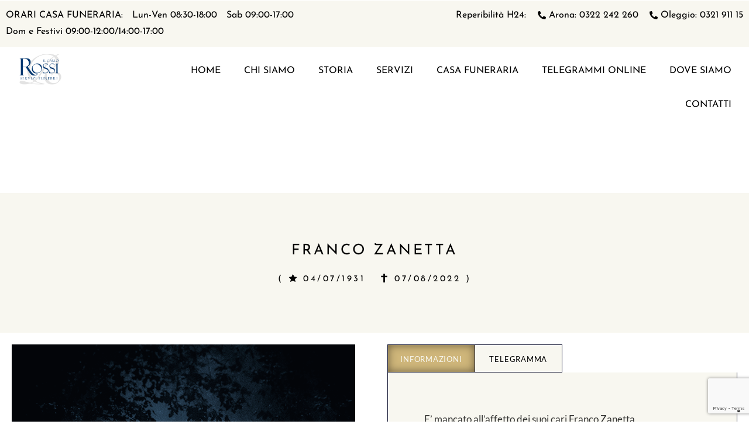

--- FILE ---
content_type: text/html; charset=UTF-8
request_url: https://rossiservizifunebri.it/defunti/franco-zanetta/
body_size: 13621
content:

<!DOCTYPE html>
<html class="no-js" lang="it-IT"> <!--<![endif]-->
<head>
    <meta charset="UTF-8">
    <meta name="viewport" content="width=device-width, initial-scale=1">
	<title>Franco Zanetta &#8211; Rossi Servizi Funebri</title>
<meta name='robots' content='max-image-preview:large' />
<link rel='dns-prefetch' href='//cdn.iubenda.com' />
<link rel='dns-prefetch' href='//fonts.googleapis.com' />
<link rel="alternate" title="oEmbed (JSON)" type="application/json+oembed" href="https://rossiservizifunebri.it/wp-json/oembed/1.0/embed?url=https%3A%2F%2Frossiservizifunebri.it%2Fdefunti%2Ffranco-zanetta%2F" />
<link rel="alternate" title="oEmbed (XML)" type="text/xml+oembed" href="https://rossiservizifunebri.it/wp-json/oembed/1.0/embed?url=https%3A%2F%2Frossiservizifunebri.it%2Fdefunti%2Ffranco-zanetta%2F&#038;format=xml" />
<style id='wp-img-auto-sizes-contain-inline-css' type='text/css'>
img:is([sizes=auto i],[sizes^="auto," i]){contain-intrinsic-size:3000px 1500px}
/*# sourceURL=wp-img-auto-sizes-contain-inline-css */
</style>
<style id='classic-theme-styles-inline-css' type='text/css'>
/*! This file is auto-generated */
.wp-block-button__link{color:#fff;background-color:#32373c;border-radius:9999px;box-shadow:none;text-decoration:none;padding:calc(.667em + 2px) calc(1.333em + 2px);font-size:1.125em}.wp-block-file__button{background:#32373c;color:#fff;text-decoration:none}
/*# sourceURL=/wp-includes/css/classic-themes.min.css */
</style>
<link rel="preload stylesheet preconnect" as="style" id="contact-form-7" href="https://rossiservizifunebri.it/wp-content/plugins/contact-form-7/includes/css/styles.css?ver=6.0.6" type="text/css" media="all" crossorigin /><link rel="preload stylesheet preconnect" as="style" id="funero-child-css" href="https://rossiservizifunebri.it/wp-content/themes/funero-child-theme/style.css?ver=6.9" type="text/css" media="all" crossorigin /><link rel="preload stylesheet preconnect" as="style" id="funero-fonts" href="//fonts.googleapis.com/css?family=Lato%3A300%2C300i%2C400%2C400i%2C500%2C500i%2C600%2C600i%2C700%2C700i%7CJosefin+Sans%3A300%2C300i%2C400%2C400i%2C500%2C500i%2C600%2C600i%2C700%2C700i%7CVollkorn%3A300%2C300i%2C400%2C400i%2C500%2C500i%2C600%2C600i%2C700%2C700i%26subset%3Dlatin%2Clatin-ext&#038;ver=1.0.0" type="text/css" media="all" crossorigin /><link rel="preload stylesheet preconnect" as="style" id="ionicons" href="https://rossiservizifunebri.it/wp-content/plugins/aheto/assets/fonts/ionicons.min.css" type="text/css" media="all" crossorigin /><link rel="preload stylesheet preconnect" as="style" id="bootstrap" href="https://rossiservizifunebri.it/wp-content/themes/funero/assets/css/lib/bootstrap.css?ver=6.9" type="text/css" media="all" crossorigin /><link rel="preload stylesheet preconnect" as="style" id="funero-general" href="https://rossiservizifunebri.it/wp-content/themes/funero/assets/css/general.css?ver=6.9" type="text/css" media="all" crossorigin /><link rel="preload stylesheet preconnect" as="style" id="funero-magnific-style" href="https://rossiservizifunebri.it/wp-content/themes/funero/assets/css/lib/magnific.css?ver=6.9" type="text/css" media="all" crossorigin /><link rel="preload stylesheet preconnect" as="style" id="funero-main-style" href="https://rossiservizifunebri.it/wp-content/themes/funero/assets/css/style.css?ver=6.9" type="text/css" media="all" crossorigin /><link rel="preload stylesheet preconnect" as="style" id="funero-style" href="https://rossiservizifunebri.it/wp-content/themes/funero/style.css?ver=6.9" type="text/css" media="all" crossorigin /><link rel="preload stylesheet preconnect" as="style" id="elementor-icons" href="https://rossiservizifunebri.it/wp-content/plugins/elementor/assets/lib/eicons/css/elementor-icons.min.css?ver=5.40.0" type="text/css" media="all" crossorigin /><link rel="preload stylesheet preconnect" as="style" id="elementor-frontend" href="https://rossiservizifunebri.it/wp-content/plugins/elementor/assets/css/frontend.min.css?ver=3.29.0" type="text/css" media="all" crossorigin /><link rel="preload stylesheet preconnect" as="style" id="elementor-post-12" href="https://rossiservizifunebri.it/wp-content/uploads/elementor/css/post-12.css?ver=1750257345" type="text/css" media="all" crossorigin /><link rel="preload stylesheet preconnect" as="style" id="elementor-pro" href="https://rossiservizifunebri.it/wp-content/plugins/pro-elements/assets/css/frontend.min.css?ver=3.24.4" type="text/css" media="all" crossorigin /><link rel="preload stylesheet preconnect" as="style" id="elementor-post-6228" href="https://rossiservizifunebri.it/wp-content/uploads/elementor/css/post-6228.css?ver=1750737342" type="text/css" media="all" crossorigin /><link rel="preload stylesheet preconnect" as="style" id="elementor-post-728" href="https://rossiservizifunebri.it/wp-content/uploads/elementor/css/post-728.css?ver=1752581222" type="text/css" media="all" crossorigin /><link rel="preload stylesheet preconnect" as="style" id="elementor-post-281" href="https://rossiservizifunebri.it/wp-content/uploads/elementor/css/post-281.css?ver=1750257346" type="text/css" media="all" crossorigin /><link rel="preload stylesheet preconnect" as="style" id="aheto_google_fonts" href="https://fonts.googleapis.com/css?family=Lato:200,200i,300,300i,400,400i,500,500i,600,600i,700,700i,800,800i,900,900i%7CJosefin+Sans:200,200i,300,300i,400,400i,500,500i,600,600i,700,700i,800,800i,900,900i%7CVollkorn:200,200i,300,300i,400,400i,500,500i,600,600i,700,700i,800,800i,900,900i&#038;display=swap" type="text/css" media="all" crossorigin /><link rel="preload stylesheet preconnect" as="style" id="elegant" href="https://rossiservizifunebri.it/wp-content/plugins/aheto/assets/fonts/elegant.min.css" type="text/css" media="all" crossorigin /><link rel="preload stylesheet preconnect" as="style" id="font-awesome-4.7.0" href="https://rossiservizifunebri.it/wp-content/plugins/aheto/assets/fonts/font-awesome.min.css" type="text/css" media="all" crossorigin /><link rel="preload stylesheet preconnect" as="style" id="style-main" href="https://rossiservizifunebri.it/wp-content/plugins/aheto/assets/frontend/css/style.css" type="text/css" media="all" crossorigin /><link rel="preload stylesheet preconnect" as="style" id="style-skin" href="//rossiservizifunebri.it/wp-content/uploads/aheto-styles/aheto-funero.css?timestamp=1684153255" type="text/css" media="all" crossorigin /><link rel="preload stylesheet preconnect" as="style" id="aheto_shortcode_dynamic" href="https://rossiservizifunebri.it/wp-content/uploads/aheto-styles/aheto-6228-elementor.css?ver=2.1.0" type="text/css" media="all" crossorigin /><link rel="preload stylesheet preconnect" as="style" id="eael-general" href="https://rossiservizifunebri.it/wp-content/plugins/essential-addons-for-elementor-lite/assets/front-end/css/view/general.min.css?ver=5.9.26" type="text/css" media="all" crossorigin /><link rel="preload stylesheet preconnect" as="style" id="elementor-gf-local-roboto" href="https://rossiservizifunebri.it/wp-content/uploads/elementor/google-fonts/css/roboto.css?ver=1748350267" type="text/css" media="all" crossorigin /><link rel="preload stylesheet preconnect" as="style" id="elementor-gf-local-robotoslab" href="https://rossiservizifunebri.it/wp-content/uploads/elementor/google-fonts/css/robotoslab.css?ver=1748350271" type="text/css" media="all" crossorigin /><link rel="preload stylesheet preconnect" as="style" id="elementor-gf-local-josefinsans" href="https://rossiservizifunebri.it/wp-content/uploads/elementor/google-fonts/css/josefinsans.css?ver=1748350279" type="text/css" media="all" crossorigin /><link rel="preload stylesheet preconnect" as="style" id="elementor-gf-local-lato" href="https://rossiservizifunebri.it/wp-content/uploads/elementor/google-fonts/css/lato.css?ver=1748350276" type="text/css" media="all" crossorigin /><link rel="preload stylesheet preconnect" as="style" id="elementor-icons-shared-0" href="https://rossiservizifunebri.it/wp-content/plugins/elementor/assets/lib/font-awesome/css/fontawesome.min.css?ver=5.15.3" type="text/css" media="all" crossorigin /><link rel="preload stylesheet preconnect" as="style" id="elementor-icons-fa-solid" href="https://rossiservizifunebri.it/wp-content/plugins/elementor/assets/lib/font-awesome/css/solid.min.css?ver=5.15.3" type="text/css" media="all" crossorigin />
<script  type="text/javascript" class=" _iub_cs_skip" type="text/javascript" id="iubenda-head-inline-scripts-0">
/* <![CDATA[ */

var _iub = _iub || [];
_iub.csConfiguration = {"invalidateConsentWithoutLog":true,"consentOnContinuedBrowsing":false,"whitelabel":false,"lang":"it","floatingPreferencesButtonDisplay":"bottom-right","siteId":2481155,"cookiePolicyId":11835526, "banner":{ "closeButtonRejects":true,"acceptButtonDisplay":true,"customizeButtonDisplay":true,"explicitWithdrawal":true,"position":"float-bottom-center","acceptButtonColor":"#0073CE","acceptButtonCaptionColor":"white","customizeButtonColor":"#DADADA","customizeButtonCaptionColor":"#4D4D4D","rejectButtonColor":"#0073CE","rejectButtonCaptionColor":"white","textColor":"black","backgroundColor":"white" }};

//# sourceURL=iubenda-head-inline-scripts-0
/* ]]> */
</script>
<script  type="text/javascript" charset="UTF-8" async="" class=" _iub_cs_skip" type="text/javascript" src="//cdn.iubenda.com/cs/iubenda_cs.js?ver=3.12.2" id="iubenda-head-scripts-0-js"></script>
<script type="text/javascript" src="https://rossiservizifunebri.it/wp-includes/js/jquery/jquery.min.js?ver=3.7.1" id="jquery-core-js"></script>
<script type="text/javascript" src="https://rossiservizifunebri.it/wp-includes/js/jquery/jquery-migrate.min.js?ver=3.4.1" id="jquery-migrate-js"></script>
<meta name="generator" content="WordPress 6.9" />
<link rel="canonical" href="https://rossiservizifunebri.it/defunti/franco-zanetta/" />
<link rel='shortlink' href='https://rossiservizifunebri.it/?p=6228' />

		<!-- GA Google Analytics @ https://m0n.co/ga -->
		<script>
			(function(i,s,o,g,r,a,m){i['GoogleAnalyticsObject']=r;i[r]=i[r]||function(){
			(i[r].q=i[r].q||[]).push(arguments)},i[r].l=1*new Date();a=s.createElement(o),
			m=s.getElementsByTagName(o)[0];a.async=1;a.src=g;m.parentNode.insertBefore(a,m)
			})(window,document,'script','https://www.google-analytics.com/analytics.js','ga');
			ga('create', 'UA-47355957-5', 'auto');
			ga('send', 'pageview');
		</script>

	<meta name="generator" content="Elementor 3.29.0; features: additional_custom_breakpoints, e_local_google_fonts; settings: css_print_method-external, google_font-enabled, font_display-auto">
<style type="text/css">.recentcomments a{display:inline !important;padding:0 !important;margin:0 !important;}</style>			<style>
				.e-con.e-parent:nth-of-type(n+4):not(.e-lazyloaded):not(.e-no-lazyload),
				.e-con.e-parent:nth-of-type(n+4):not(.e-lazyloaded):not(.e-no-lazyload) * {
					background-image: none !important;
				}
				@media screen and (max-height: 1024px) {
					.e-con.e-parent:nth-of-type(n+3):not(.e-lazyloaded):not(.e-no-lazyload),
					.e-con.e-parent:nth-of-type(n+3):not(.e-lazyloaded):not(.e-no-lazyload) * {
						background-image: none !important;
					}
				}
				@media screen and (max-height: 640px) {
					.e-con.e-parent:nth-of-type(n+2):not(.e-lazyloaded):not(.e-no-lazyload),
					.e-con.e-parent:nth-of-type(n+2):not(.e-lazyloaded):not(.e-no-lazyload) * {
						background-image: none !important;
					}
				}
			</style>
			<link rel="icon" href="https://rossiservizifunebri.it/wp-content/uploads/2022/04/cropped-ross-ico-32x32.png" sizes="32x32" />
<link rel="icon" href="https://rossiservizifunebri.it/wp-content/uploads/2022/04/cropped-ross-ico-192x192.png" sizes="192x192" />
<link rel="apple-touch-icon" href="https://rossiservizifunebri.it/wp-content/uploads/2022/04/cropped-ross-ico-180x180.png" />
<meta name="msapplication-TileImage" content="https://rossiservizifunebri.it/wp-content/uploads/2022/04/cropped-ross-ico-270x270.png" />
<style type="text/css">body .aheto-footer, body .aheto-footer p{color:#ffffff;}body .aheto-footer a{color:#ffffff;}</style><style type="text/css"> .loading {
	 position: fixed;
	 top: 0;
	 left: 0;
	 width: 100%;
	 height: 100%;
	 background: #222;
	 z-index: 9999;
	
    background-position: top center;
    background-repeat: no-repeat;
    background-size: cover;
}
 .loading-text {
	 position: absolute;
	 top: 0;
	 bottom: 0;
	 left: 0;
	 right: 0;
	 margin: auto;
	 text-align: center;
	 width: 100%;
	 height: 100px;
	 line-height: 100px;
}
 .loading-text span {
	 display: inline-block;
	 margin: 0 5px;
	 color: #fc8e44;
	 font-family: "Playfair Display", Sans-serif;
	 font-size: 24px;
}
 .loading-text span:nth-child(1) {
	 filter: blur(0px);
	 animation: blur-text 1s 0s infinite linear alternate;
}
 .loading-text span:nth-child(2) {
	 filter: blur(0px);
	 animation: blur-text 1s 0.2s infinite linear alternate;
}
 .loading-text span:nth-child(3) {
	 filter: blur(0px);
	 animation: blur-text 1s 0.4s infinite linear alternate;
}
 .loading-text span:nth-child(4) {
	 filter: blur(0px);
	 animation: blur-text 1s 0.6s infinite linear alternate;
}
 .loading-text span:nth-child(5) {
	 filter: blur(0px);
	 animation: blur-text 1s 0.8s infinite linear alternate;
}
 .loading-text span:nth-child(6) {
	 filter: blur(0px);
	 animation: blur-text 1s 1s infinite linear alternate;
}
 .loading-text span:nth-child(7) {
	 filter: blur(0px);
	 animation: blur-text 1s 1.2s infinite linear alternate;
}
 @keyframes blur-text {
	 0% {
		 filter: blur(0px);
	}
	 100% {
		 filter: blur(4px);
	}
}


#s {
    width: 80%;
    color: var(--c-alter);
    font-family: var(--t-primary-font-family);
    height: 60px;
    border: 1px solid var(--c-alter);
    background-color: var(--c-light);
    -webkit-box-shadow: none;
    box-shadow: none;
    padding: 15px;
    border-radius: 0;
    font-size: 14px;
    font-weight: 400;
    line-height: 1.625em;
    letter-spacing: 0.68px;
}
#searchsubmit {
    width: 220px;
    color: var(--c-alter);
    font-family: var(--t-secondary-font-family);
    height: 60px;
    border: 1px solid var(--c-alter);
    background-color: var(--c-light);
    padding: 11px 0 16px 0;
}

.funero-blog--single-wrapper .funero-blog--single__top-content {
    display: none;
}

.desk-menu__search-wrap{
    display: none;
}

.menu-item a {
  color:#000;
}

.ccwbtn { cursor: pointer; }

.main-header--funero-main.transparent_white .main-header__menu-box .main-menu>li>a, .main-header--funero-main.transparent_white .main-header__menu-box>ul>li>a {
    color: #333333 !important;
}

.main-header--funero-main.transparent_white ul>li:hover>a {
    color: #333333!important;
}

.main-header--funero-main.transparent_white .main-header__menu-box .main-menu>li>a, .main-header--funero-main.transparent_white .main-header__menu-box>ul>li>a {
    color: #333333 !important;
}

.main-header--funero-main.transparent_white .main-header__widget-box-desktop .main-header__widget-box--search {
    color: #333333 !important;
}
.main-header--funero-main.transparent_white .main-header__widget-box-desktop .hamburger-inner {
    background-color: #333333 !important;
}
.main-header--funero-main.transparent_white .main-header__widget-box-desktop .hamburger-inner::after, .main-header--funero-main.transparent_white .main-header__widget-box-desktop .hamburger-inner::before {
    background-color: #333333 !important;
}

#textareatelegramma {
    max-height:200px !important;
}

#defunti-fittizio {
  display:none;
}</style>		<style type="text/css" id="wp-custom-css">
			body .aheto-footer a {
    color: #54595F;
		font-family: Lato;
		font-size:14px;
}

#heading-storia {
	padding-bottom: 50px;
	}
		</style>
		<script>  ;(function ($, window, document, undefined) {
    'use strict';

$(window).on('load', function () {
        if ($('.loading-text').length) {
            $('.loading').fadeOut(600);
        }
    });

})(jQuery, window, document);

// ccwcustom
/*
window.onload = function(){ 
// menu
// menu
document.getElementById("menu-item-3044").classList.remove("current-menu-item");
document.getElementById("menu-item-3044").classList.remove("current_page_item");
document.getElementById("menu-item-3044").classList.remove("menu-item-home");
document.getElementById("menu-item-2882").classList.remove("current-menu-item");
document.getElementById("menu-item-2882").classList.remove("current_page_item");
document.getElementById("menu-item-2882").classList.remove("menu-item-home");
document.getElementById("menu-item-2883").classList.remove("current-menu-item");
document.getElementById("menu-item-2883").classList.remove("current_page_item");
document.getElementById("menu-item-2883").classList.remove("menu-item-home");

Array.from(document.querySelectorAll('.menu-item')).forEach(function(el) { 
    el.classList.remove('current-menu-item');
});

};
*/


window.onload = function(){ 
    document.getElementById('telegramma').onclick = function(){
        window.location.href = 'https://rossiservizifunebri.it/#telegrammionline';
    };

    document.getElementById('servizi').onclick = function(){
        window.location.href = 'servizi';
    };

    document.getElementById('casafuneraria').onclick = function(){
        window.location.href = 'casa-funeraria';
    };
};

</script><style id='global-styles-inline-css' type='text/css'>
:root{--wp--preset--aspect-ratio--square: 1;--wp--preset--aspect-ratio--4-3: 4/3;--wp--preset--aspect-ratio--3-4: 3/4;--wp--preset--aspect-ratio--3-2: 3/2;--wp--preset--aspect-ratio--2-3: 2/3;--wp--preset--aspect-ratio--16-9: 16/9;--wp--preset--aspect-ratio--9-16: 9/16;--wp--preset--color--black: #000000;--wp--preset--color--cyan-bluish-gray: #abb8c3;--wp--preset--color--white: #ffffff;--wp--preset--color--pale-pink: #f78da7;--wp--preset--color--vivid-red: #cf2e2e;--wp--preset--color--luminous-vivid-orange: #ff6900;--wp--preset--color--luminous-vivid-amber: #fcb900;--wp--preset--color--light-green-cyan: #7bdcb5;--wp--preset--color--vivid-green-cyan: #00d084;--wp--preset--color--pale-cyan-blue: #8ed1fc;--wp--preset--color--vivid-cyan-blue: #0693e3;--wp--preset--color--vivid-purple: #9b51e0;--wp--preset--gradient--vivid-cyan-blue-to-vivid-purple: linear-gradient(135deg,rgb(6,147,227) 0%,rgb(155,81,224) 100%);--wp--preset--gradient--light-green-cyan-to-vivid-green-cyan: linear-gradient(135deg,rgb(122,220,180) 0%,rgb(0,208,130) 100%);--wp--preset--gradient--luminous-vivid-amber-to-luminous-vivid-orange: linear-gradient(135deg,rgb(252,185,0) 0%,rgb(255,105,0) 100%);--wp--preset--gradient--luminous-vivid-orange-to-vivid-red: linear-gradient(135deg,rgb(255,105,0) 0%,rgb(207,46,46) 100%);--wp--preset--gradient--very-light-gray-to-cyan-bluish-gray: linear-gradient(135deg,rgb(238,238,238) 0%,rgb(169,184,195) 100%);--wp--preset--gradient--cool-to-warm-spectrum: linear-gradient(135deg,rgb(74,234,220) 0%,rgb(151,120,209) 20%,rgb(207,42,186) 40%,rgb(238,44,130) 60%,rgb(251,105,98) 80%,rgb(254,248,76) 100%);--wp--preset--gradient--blush-light-purple: linear-gradient(135deg,rgb(255,206,236) 0%,rgb(152,150,240) 100%);--wp--preset--gradient--blush-bordeaux: linear-gradient(135deg,rgb(254,205,165) 0%,rgb(254,45,45) 50%,rgb(107,0,62) 100%);--wp--preset--gradient--luminous-dusk: linear-gradient(135deg,rgb(255,203,112) 0%,rgb(199,81,192) 50%,rgb(65,88,208) 100%);--wp--preset--gradient--pale-ocean: linear-gradient(135deg,rgb(255,245,203) 0%,rgb(182,227,212) 50%,rgb(51,167,181) 100%);--wp--preset--gradient--electric-grass: linear-gradient(135deg,rgb(202,248,128) 0%,rgb(113,206,126) 100%);--wp--preset--gradient--midnight: linear-gradient(135deg,rgb(2,3,129) 0%,rgb(40,116,252) 100%);--wp--preset--font-size--small: 13px;--wp--preset--font-size--medium: 20px;--wp--preset--font-size--large: 36px;--wp--preset--font-size--x-large: 42px;--wp--preset--spacing--20: 0.44rem;--wp--preset--spacing--30: 0.67rem;--wp--preset--spacing--40: 1rem;--wp--preset--spacing--50: 1.5rem;--wp--preset--spacing--60: 2.25rem;--wp--preset--spacing--70: 3.38rem;--wp--preset--spacing--80: 5.06rem;--wp--preset--shadow--natural: 6px 6px 9px rgba(0, 0, 0, 0.2);--wp--preset--shadow--deep: 12px 12px 50px rgba(0, 0, 0, 0.4);--wp--preset--shadow--sharp: 6px 6px 0px rgba(0, 0, 0, 0.2);--wp--preset--shadow--outlined: 6px 6px 0px -3px rgb(255, 255, 255), 6px 6px rgb(0, 0, 0);--wp--preset--shadow--crisp: 6px 6px 0px rgb(0, 0, 0);}:where(.is-layout-flex){gap: 0.5em;}:where(.is-layout-grid){gap: 0.5em;}body .is-layout-flex{display: flex;}.is-layout-flex{flex-wrap: wrap;align-items: center;}.is-layout-flex > :is(*, div){margin: 0;}body .is-layout-grid{display: grid;}.is-layout-grid > :is(*, div){margin: 0;}:where(.wp-block-columns.is-layout-flex){gap: 2em;}:where(.wp-block-columns.is-layout-grid){gap: 2em;}:where(.wp-block-post-template.is-layout-flex){gap: 1.25em;}:where(.wp-block-post-template.is-layout-grid){gap: 1.25em;}.has-black-color{color: var(--wp--preset--color--black) !important;}.has-cyan-bluish-gray-color{color: var(--wp--preset--color--cyan-bluish-gray) !important;}.has-white-color{color: var(--wp--preset--color--white) !important;}.has-pale-pink-color{color: var(--wp--preset--color--pale-pink) !important;}.has-vivid-red-color{color: var(--wp--preset--color--vivid-red) !important;}.has-luminous-vivid-orange-color{color: var(--wp--preset--color--luminous-vivid-orange) !important;}.has-luminous-vivid-amber-color{color: var(--wp--preset--color--luminous-vivid-amber) !important;}.has-light-green-cyan-color{color: var(--wp--preset--color--light-green-cyan) !important;}.has-vivid-green-cyan-color{color: var(--wp--preset--color--vivid-green-cyan) !important;}.has-pale-cyan-blue-color{color: var(--wp--preset--color--pale-cyan-blue) !important;}.has-vivid-cyan-blue-color{color: var(--wp--preset--color--vivid-cyan-blue) !important;}.has-vivid-purple-color{color: var(--wp--preset--color--vivid-purple) !important;}.has-black-background-color{background-color: var(--wp--preset--color--black) !important;}.has-cyan-bluish-gray-background-color{background-color: var(--wp--preset--color--cyan-bluish-gray) !important;}.has-white-background-color{background-color: var(--wp--preset--color--white) !important;}.has-pale-pink-background-color{background-color: var(--wp--preset--color--pale-pink) !important;}.has-vivid-red-background-color{background-color: var(--wp--preset--color--vivid-red) !important;}.has-luminous-vivid-orange-background-color{background-color: var(--wp--preset--color--luminous-vivid-orange) !important;}.has-luminous-vivid-amber-background-color{background-color: var(--wp--preset--color--luminous-vivid-amber) !important;}.has-light-green-cyan-background-color{background-color: var(--wp--preset--color--light-green-cyan) !important;}.has-vivid-green-cyan-background-color{background-color: var(--wp--preset--color--vivid-green-cyan) !important;}.has-pale-cyan-blue-background-color{background-color: var(--wp--preset--color--pale-cyan-blue) !important;}.has-vivid-cyan-blue-background-color{background-color: var(--wp--preset--color--vivid-cyan-blue) !important;}.has-vivid-purple-background-color{background-color: var(--wp--preset--color--vivid-purple) !important;}.has-black-border-color{border-color: var(--wp--preset--color--black) !important;}.has-cyan-bluish-gray-border-color{border-color: var(--wp--preset--color--cyan-bluish-gray) !important;}.has-white-border-color{border-color: var(--wp--preset--color--white) !important;}.has-pale-pink-border-color{border-color: var(--wp--preset--color--pale-pink) !important;}.has-vivid-red-border-color{border-color: var(--wp--preset--color--vivid-red) !important;}.has-luminous-vivid-orange-border-color{border-color: var(--wp--preset--color--luminous-vivid-orange) !important;}.has-luminous-vivid-amber-border-color{border-color: var(--wp--preset--color--luminous-vivid-amber) !important;}.has-light-green-cyan-border-color{border-color: var(--wp--preset--color--light-green-cyan) !important;}.has-vivid-green-cyan-border-color{border-color: var(--wp--preset--color--vivid-green-cyan) !important;}.has-pale-cyan-blue-border-color{border-color: var(--wp--preset--color--pale-cyan-blue) !important;}.has-vivid-cyan-blue-border-color{border-color: var(--wp--preset--color--vivid-cyan-blue) !important;}.has-vivid-purple-border-color{border-color: var(--wp--preset--color--vivid-purple) !important;}.has-vivid-cyan-blue-to-vivid-purple-gradient-background{background: var(--wp--preset--gradient--vivid-cyan-blue-to-vivid-purple) !important;}.has-light-green-cyan-to-vivid-green-cyan-gradient-background{background: var(--wp--preset--gradient--light-green-cyan-to-vivid-green-cyan) !important;}.has-luminous-vivid-amber-to-luminous-vivid-orange-gradient-background{background: var(--wp--preset--gradient--luminous-vivid-amber-to-luminous-vivid-orange) !important;}.has-luminous-vivid-orange-to-vivid-red-gradient-background{background: var(--wp--preset--gradient--luminous-vivid-orange-to-vivid-red) !important;}.has-very-light-gray-to-cyan-bluish-gray-gradient-background{background: var(--wp--preset--gradient--very-light-gray-to-cyan-bluish-gray) !important;}.has-cool-to-warm-spectrum-gradient-background{background: var(--wp--preset--gradient--cool-to-warm-spectrum) !important;}.has-blush-light-purple-gradient-background{background: var(--wp--preset--gradient--blush-light-purple) !important;}.has-blush-bordeaux-gradient-background{background: var(--wp--preset--gradient--blush-bordeaux) !important;}.has-luminous-dusk-gradient-background{background: var(--wp--preset--gradient--luminous-dusk) !important;}.has-pale-ocean-gradient-background{background: var(--wp--preset--gradient--pale-ocean) !important;}.has-electric-grass-gradient-background{background: var(--wp--preset--gradient--electric-grass) !important;}.has-midnight-gradient-background{background: var(--wp--preset--gradient--midnight) !important;}.has-small-font-size{font-size: var(--wp--preset--font-size--small) !important;}.has-medium-font-size{font-size: var(--wp--preset--font-size--medium) !important;}.has-large-font-size{font-size: var(--wp--preset--font-size--large) !important;}.has-x-large-font-size{font-size: var(--wp--preset--font-size--x-large) !important;}
/*# sourceURL=global-styles-inline-css */
</style>
<link rel="preload stylesheet preconnect" as="style" id="widget-icon-list" href="https://rossiservizifunebri.it/wp-content/plugins/elementor/assets/css/widget-icon-list.min.css?ver=3.29.0" type="text/css" media="all" crossorigin /><link rel="preload stylesheet preconnect" as="style" id="widget-divider" href="https://rossiservizifunebri.it/wp-content/plugins/elementor/assets/css/widget-divider.min.css?ver=3.29.0" type="text/css" media="all" crossorigin /><link rel="preload stylesheet preconnect" as="style" id="widget-image" href="https://rossiservizifunebri.it/wp-content/plugins/elementor/assets/css/widget-image.min.css?ver=3.29.0" type="text/css" media="all" crossorigin /><link rel="preload stylesheet preconnect" as="style" id="widget-nav-menu" href="https://rossiservizifunebri.it/wp-content/plugins/pro-elements/assets/css/widget-nav-menu.min.css?ver=3.24.4" type="text/css" media="all" crossorigin /><link rel="preload stylesheet preconnect" as="style" id="funero-heading-layout1" href="https://rossiservizifunebri.it/wp-content/themes/funero/aheto/heading/assets/css/funero_layout1.css" type="text/css" media="all" crossorigin /><link rel="preload stylesheet preconnect" as="style" id="funero-contents-layout3" href="https://rossiservizifunebri.it/wp-content/themes/funero/aheto/contents/assets/css/funero_layout3.css" type="text/css" media="all" crossorigin /><link rel="preload stylesheet preconnect" as="style" id="funero-navigation-layout2" href="https://rossiservizifunebri.it/wp-content/themes/funero/aheto/navigation/assets/css/funero_layout2.css" type="text/css" media="all" crossorigin /><link rel="preload stylesheet preconnect" as="style" id="funero-social-networks-layout1" href="https://rossiservizifunebri.it/wp-content/themes/funero/aheto/social-networks/assets/css/funero_layout1.css" type="text/css" media="all" crossorigin /><link rel="preload stylesheet preconnect" as="style" id="aheto-search" href="https://rossiservizifunebri.it/wp-content/plugins/aheto/assets/frontend/css/search.css?ver=0.9.0" type="text/css" media="all" crossorigin /></head>
<body class="wp-singular defunti-template defunti-template-elementor_header_footer single single-defunti postid-6228 wp-custom-logo wp-theme-funero wp-child-theme-funero-child-theme no-sidebar elementor-default elementor-template-full-width elementor-kit-12 elementor-page elementor-page-6228" >
<!-- MAIN_WRAPPER -->

<div class="loading">
	<div class="loading-text">
		<span class="loading-text-words">L</span>
		<span class="loading-text-words">O</span>
		<span class="loading-text-words">A</span>
		<span class="loading-text-words">D</span>
		<span class="loading-text-words">I</span>
		<span class="loading-text-words">N</span>
		<span class="loading-text-words">G</span>
	</div>
</div>
    <header id="masthead" itemscope="itemscope" itemtype="https://schema.org/WPHeader"
            class="aheto-header  ">
					<div data-elementor-type="wp-post" data-elementor-id="728" class="elementor elementor-728" data-elementor-post-type="aheto-header">
				<div class="elementor-element elementor-element-c369333 e-con-full e-flex e-con e-parent" data-id="c369333" data-element_type="container">
		<div class="elementor-element elementor-element-f033050 e-con-full e-flex e-con e-child" data-id="f033050" data-element_type="container" data-settings="{&quot;background_background&quot;:&quot;classic&quot;}">
				<div class="elementor-element elementor-element-25df1e2 elementor-icon-list--layout-inline elementor-widget__width-initial elementor-widget-mobile__width-inherit elementor-list-item-link-full_width elementor-widget elementor-widget-icon-list" data-id="25df1e2" data-element_type="widget" data-widget_type="icon-list.default">
				<div class="elementor-widget-container">
							<ul class="elementor-icon-list-items elementor-inline-items">
							<li class="elementor-icon-list-item elementor-inline-item">
										<span class="elementor-icon-list-text">ORARI CASA FUNERARIA: </span>
									</li>
								<li class="elementor-icon-list-item elementor-inline-item">
										<span class="elementor-icon-list-text">Lun-Ven 08:30-18:00</span>
									</li>
								<li class="elementor-icon-list-item elementor-inline-item">
										<span class="elementor-icon-list-text">Sab 09:00-17:00</span>
									</li>
								<li class="elementor-icon-list-item elementor-inline-item">
										<span class="elementor-icon-list-text">Dom e Festivi 09:00-12:00/14:00-17:00</span>
									</li>
						</ul>
						</div>
				</div>
				<div class="elementor-element elementor-element-f360c64 elementor-hidden-desktop elementor-hidden-tablet elementor-widget-divider--view-line elementor-widget elementor-widget-divider" data-id="f360c64" data-element_type="widget" data-widget_type="divider.default">
				<div class="elementor-widget-container">
							<div class="elementor-divider">
			<span class="elementor-divider-separator">
						</span>
		</div>
						</div>
				</div>
				<div class="elementor-element elementor-element-5ffc2d1 elementor-icon-list--layout-inline elementor-align-right elementor-mobile-align-left elementor-widget__width-initial elementor-widget-mobile__width-inherit elementor-widget-tablet__width-initial elementor-list-item-link-full_width elementor-widget elementor-widget-icon-list" data-id="5ffc2d1" data-element_type="widget" data-widget_type="icon-list.default">
				<div class="elementor-widget-container">
							<ul class="elementor-icon-list-items elementor-inline-items">
							<li class="elementor-icon-list-item elementor-inline-item">
										<span class="elementor-icon-list-text">Reperibilità H24:</span>
									</li>
								<li class="elementor-icon-list-item elementor-inline-item">
											<a href="tel:+390322242260" target="_blank">

												<span class="elementor-icon-list-icon">
							<i aria-hidden="true" class="fas fa-phone-alt"></i>						</span>
										<span class="elementor-icon-list-text">Arona: 0322 242 260</span>
											</a>
									</li>
								<li class="elementor-icon-list-item elementor-inline-item">
											<a href="tel:+39032191115" target="_blank">

												<span class="elementor-icon-list-icon">
							<i aria-hidden="true" class="fas fa-phone-alt"></i>						</span>
										<span class="elementor-icon-list-text">Oleggio: 0321 911 15</span>
											</a>
									</li>
						</ul>
						</div>
				</div>
				</div>
		<div class="elementor-element elementor-element-fdfd50a e-con-full e-flex e-con e-child" data-id="fdfd50a" data-element_type="container" data-settings="{&quot;background_background&quot;:&quot;classic&quot;}">
				<div class="elementor-element elementor-element-c0f196c elementor-widget elementor-widget-theme-site-logo elementor-widget-image" data-id="c0f196c" data-element_type="widget" data-widget_type="theme-site-logo.default">
				<div class="elementor-widget-container">
											<a href="https://rossiservizifunebri.it">
			<img width="201" height="90" src="https://rossiservizifunebri.it/wp-content/uploads/2021/05/logohome.png" class="attachment-full size-full wp-image-2916" alt="" />				</a>
											</div>
				</div>
				<div class="elementor-element elementor-element-e0e789b elementor-nav-menu__align-end elementor-nav-menu--stretch elementor-nav-menu__text-align-center elementor-widget-mobile__width-initial elementor-nav-menu--dropdown-tablet elementor-nav-menu--toggle elementor-nav-menu--burger elementor-widget elementor-widget-nav-menu" data-id="e0e789b" data-element_type="widget" data-settings="{&quot;full_width&quot;:&quot;stretch&quot;,&quot;layout&quot;:&quot;horizontal&quot;,&quot;submenu_icon&quot;:{&quot;value&quot;:&quot;&lt;i class=\&quot;fas fa-caret-down\&quot;&gt;&lt;\/i&gt;&quot;,&quot;library&quot;:&quot;fa-solid&quot;},&quot;toggle&quot;:&quot;burger&quot;}" data-widget_type="nav-menu.default">
				<div class="elementor-widget-container">
								<nav aria-label="Menu" class="elementor-nav-menu--main elementor-nav-menu__container elementor-nav-menu--layout-horizontal e--pointer-none">
				<ul id="menu-1-e0e789b" class="elementor-nav-menu"><li class="menu-item menu-item-type-post_type menu-item-object-page menu-item-home menu-item-5909"><a href="https://rossiservizifunebri.it/" class="elementor-item">HOME</a></li>
<li class="menu-item menu-item-type-post_type menu-item-object-page menu-item-3044"><a href="https://rossiservizifunebri.it/chi-siamo/" class="elementor-item">CHI SIAMO</a></li>
<li class="menu-item menu-item-type-post_type menu-item-object-page menu-item-3091"><a href="https://rossiservizifunebri.it/storia/" class="elementor-item">STORIA</a></li>
<li class="menu-item menu-item-type-custom menu-item-object-custom menu-item-25"><a href="https://rossiservizifunebri.it/servizi/" class="elementor-item">SERVIZI</a></li>
<li class="menu-item menu-item-type-custom menu-item-object-custom menu-item-29"><a href="https://rossiservizifunebri.it/casa-funeraria" class="elementor-item">CASA FUNERARIA</a></li>
<li class="menu-item menu-item-type-custom menu-item-object-custom menu-item-home menu-item-2881"><a href="https://rossiservizifunebri.it/#telegrammionline" class="elementor-item elementor-item-anchor">TELEGRAMMI ONLINE</a></li>
<li class="menu-item menu-item-type-custom menu-item-object-custom menu-item-home menu-item-2882"><a href="https://rossiservizifunebri.it/#dovesiamo" class="elementor-item elementor-item-anchor">DOVE SIAMO</a></li>
<li class="menu-item menu-item-type-custom menu-item-object-custom menu-item-home menu-item-2883"><a href="https://rossiservizifunebri.it/#contatti" class="elementor-item elementor-item-anchor">CONTATTI</a></li>
</ul>			</nav>
					<div class="elementor-menu-toggle" role="button" tabindex="0" aria-label="Menu Toggle" aria-expanded="false">
			<i aria-hidden="true" role="presentation" class="elementor-menu-toggle__icon--open eicon-menu-bar"></i><i aria-hidden="true" role="presentation" class="elementor-menu-toggle__icon--close eicon-close"></i>			<span class="elementor-screen-only">Menu</span>
		</div>
					<nav class="elementor-nav-menu--dropdown elementor-nav-menu__container" aria-hidden="true">
				<ul id="menu-2-e0e789b" class="elementor-nav-menu"><li class="menu-item menu-item-type-post_type menu-item-object-page menu-item-home menu-item-5909"><a href="https://rossiservizifunebri.it/" class="elementor-item" tabindex="-1">HOME</a></li>
<li class="menu-item menu-item-type-post_type menu-item-object-page menu-item-3044"><a href="https://rossiservizifunebri.it/chi-siamo/" class="elementor-item" tabindex="-1">CHI SIAMO</a></li>
<li class="menu-item menu-item-type-post_type menu-item-object-page menu-item-3091"><a href="https://rossiservizifunebri.it/storia/" class="elementor-item" tabindex="-1">STORIA</a></li>
<li class="menu-item menu-item-type-custom menu-item-object-custom menu-item-25"><a href="https://rossiservizifunebri.it/servizi/" class="elementor-item" tabindex="-1">SERVIZI</a></li>
<li class="menu-item menu-item-type-custom menu-item-object-custom menu-item-29"><a href="https://rossiservizifunebri.it/casa-funeraria" class="elementor-item" tabindex="-1">CASA FUNERARIA</a></li>
<li class="menu-item menu-item-type-custom menu-item-object-custom menu-item-home menu-item-2881"><a href="https://rossiservizifunebri.it/#telegrammionline" class="elementor-item elementor-item-anchor" tabindex="-1">TELEGRAMMI ONLINE</a></li>
<li class="menu-item menu-item-type-custom menu-item-object-custom menu-item-home menu-item-2882"><a href="https://rossiservizifunebri.it/#dovesiamo" class="elementor-item elementor-item-anchor" tabindex="-1">DOVE SIAMO</a></li>
<li class="menu-item menu-item-type-custom menu-item-object-custom menu-item-home menu-item-2883"><a href="https://rossiservizifunebri.it/#contatti" class="elementor-item elementor-item-anchor" tabindex="-1">CONTATTI</a></li>
</ul>			</nav>
						</div>
				</div>
				</div>
				</div>
				</div>
		    </header>

		<div data-elementor-type="wp-post" data-elementor-id="6228" class="elementor elementor-6228" data-elementor-post-type="defunti">
						<section class="elementor-section elementor-top-section elementor-element elementor-element-7178ea06 elementor-section-full_width elementor-section-height-default elementor-section-height-default" data-id="7178ea06" data-element_type="section">
						<div class="elementor-container elementor-column-gap-default">
					<div class="elementor-column elementor-col-100 elementor-top-column elementor-element elementor-element-a080998" data-id="a080998" data-element_type="column" data-settings="{&quot;background_background&quot;:&quot;classic&quot;}">
			<div class="elementor-widget-wrap elementor-element-populated">
						<div class="elementor-element elementor-element-59a8068f elementor-widget elementor-widget-aheto_heading" data-id="59a8068f" data-element_type="widget" data-widget_type="aheto_heading.default">
				<div class="elementor-widget-container">
					
<div class="aheto-heading--funero-simple  aheto_heading_697853b6c5f52 ">

	<h5 class="aheto-heading__title" >
Franco Zanetta
</h5></div>

				</div>
				</div>
				<div class="elementor-element elementor-element-1e615912 elementor-widget elementor-widget-aheto_heading" data-id="1e615912" data-element_type="widget" data-widget_type="aheto_heading.default">
				<div class="elementor-widget-container">
					
<div class="aheto-heading--funero-simple  aheto_heading_697853b6c6385 ">

	<h6 class="aheto-heading__title" >( 
<img decoding="async" style="height:20px; padding-bottom:5px; margin-right:10px;" src="[data-uri]">04/07/1931<span style="display:inline-block; width:25px; height:10px;"></span><img decoding="async" style="height:20px; padding-bottom:5px; margin-right:10px;" src="[data-uri]">07/08/2022
 )</h6></div>

				</div>
				</div>
					</div>
		</div>
					</div>
		</section>
				<section class="elementor-section elementor-top-section elementor-element elementor-element-24a996b1 elementor-section-stretched elementor-section-boxed elementor-section-height-default elementor-section-height-default" data-id="24a996b1" data-element_type="section" data-settings="{&quot;stretch_section&quot;:&quot;section-stretched&quot;}">
						<div class="elementor-container elementor-column-gap-default">
					<div class="elementor-column elementor-col-50 elementor-top-column elementor-element elementor-element-79a3e973" data-id="79a3e973" data-element_type="column">
			<div class="elementor-widget-wrap elementor-element-populated">
						<div class="elementor-element elementor-element-9d9eb7d elementor-hidden-tablet elementor-hidden-mobile elementor-widget elementor-widget-shortcode" data-id="9d9eb7d" data-element_type="widget" data-widget_type="shortcode.default">
				<div class="elementor-widget-container">
							<div class="elementor-shortcode">

<img decoding="async" src="https://rossiservizifunebri.it/wp-content/uploads/2021/06/05.png" class="attachment-full size-full" alt="">

</div>
						</div>
				</div>
					</div>
		</div>
				<div class="elementor-column elementor-col-50 elementor-top-column elementor-element elementor-element-78d18bb7" data-id="78d18bb7" data-element_type="column">
			<div class="elementor-widget-wrap elementor-element-populated">
						<div class="elementor-element elementor-element-5b6150c elementor-widget elementor-widget-aheto_contents" data-id="5b6150c" data-element_type="widget" data-widget_type="aheto_contents.default">
				<div class="elementor-widget-container">
					 
<div class="aheto_contents_697853b6cf89c  aheto-contents--funero-content-accordion">
	<div class="aheto-contents__item-title ">
					<h5 class="aheto-contents__title js-accordion-title is-active"
				data-num="1">Informazioni</h5>
							<h5 class="aheto-contents__title js-accordion-title"
				data-num="4">Telegramma</h5>
			</div>
	<div class="aheto-contents__items ">
		<div class="aheto-contents__desc js-is-open js-accordion-content " data-num="1" ><p>
<div class="aheto-contents__desc js-is-open js-accordion-content " data-num="1">
<p>E&#8217; mancato all&#8217;affetto dei suoi cari Franco Zanetta</p>
<p>anni 91</p>
<p>Ne danno il triste annuncio:</p>
<p>la moglie CARLA, i figli ALBERTO con ANNAMARIA, GUIDO con DANIELA, LUCIA con MASSIMO, gli adorati nipoti LETIZIA, NICOLO&#8217;, CARLO e CECILIA, il fratello CANDIDO con LILIANA, i nipoti ed i parenti tutti.</p>
<p>I Funerali avranno luogo MARTEDI&#8217; 9 AGOSTO alle ore 14.30 nella Chiesa Parrocchiale S. Maria di Arona, quindi proseguiranno per la cremazione.</p>
<p>Il S. Rosario verrà recitato LUNEDI&#8217; 8 AGOSTO alle ore 17.30 in Chiesa Parrocchiale.</p>
<p>Si ringraziano tutti coloro che parteciperanno alle esequie.</p>
<p>NON FIORI MA OFFERTE ALLA PARROCCHIA DI ARONA</p>
</div>

</p></div>				<div class="aheto-contents__desc  js-accordion-content" data-num="3">
			



<div class="funero-blog--single__comments-form">
	</div>
		</div>
		<div class="aheto-contents__desc  js-accordion-content" data-num="4"><p>Per inviare un telegramma privato alla famiglia compila i campi sottostanti e clicca su invia.</p><p>
<div class="wpcf7 no-js" id="wpcf7-f3190-p6228-o1" lang="it-IT" dir="ltr" data-wpcf7-id="3190">
<div class="screen-reader-response"><p role="status" aria-live="polite" aria-atomic="true"></p> <ul></ul></div>
<form action="/defunti/franco-zanetta/#wpcf7-f3190-p6228-o1" method="post" class="wpcf7-form init" aria-label="Modulo di contatto" novalidate="novalidate" data-status="init">
<div style="display: none;">
<input type="hidden" name="_wpcf7" value="3190" />
<input type="hidden" name="_wpcf7_version" value="6.0.6" />
<input type="hidden" name="_wpcf7_locale" value="it_IT" />
<input type="hidden" name="_wpcf7_unit_tag" value="wpcf7-f3190-p6228-o1" />
<input type="hidden" name="_wpcf7_container_post" value="6228" />
<input type="hidden" name="_wpcf7_posted_data_hash" value="" />
<input type="hidden" name="_wpcf7_recaptcha_response" value="" />
</div>
<div class="row m-0">
	<div class="col-6 p-0 pr-2">
		<p><label> Il tuo nome<br />
<span class="wpcf7-form-control-wrap" data-name="nome"><input size="40" maxlength="400" class="wpcf7-form-control wpcf7-text wpcf7-validates-as-required" aria-required="true" aria-invalid="false" value="" type="text" name="nome" /></span> </label>
		</p>
	</div>
	<div class="col-6 p-0 pl-2">
		<p><label> Il tuo cognome<br />
<span class="wpcf7-form-control-wrap" data-name="cognome"><input size="40" maxlength="400" class="wpcf7-form-control wpcf7-text wpcf7-validates-as-required" aria-required="true" aria-invalid="false" value="" type="text" name="cognome" /></span> </label>
		</p>
	</div>
</div>
<div class="row m-0">
	<div class="col p-0">
		<p><label> Lascia un recapito, email o telefono<br />
<span class="wpcf7-form-control-wrap" data-name="telemail"><input size="40" maxlength="400" class="wpcf7-form-control wpcf7-text wpcf7-validates-as-required" id="telemail" aria-required="true" aria-invalid="false" value="" type="text" name="telemail" /></span> </label>
		</p>
	</div>
</div>
<div class="row m-0">
	<div class="col p-0">
		<p><label> Il tuo messaggio<br />
<span class="wpcf7-form-control-wrap" data-name="your-message"><textarea cols="40" rows="10" maxlength="2000" class="wpcf7-form-control wpcf7-textarea wpcf7-validates-as-required" id="textareatelegramma" aria-required="true" aria-invalid="false" name="your-message"></textarea></span> </label>
		</p>
	</div>
</div>
<div class="row m-0">
	<div class="col p-0">
		<div style="width: 55px; height: 40px; padding-top:8px; display:block; float:left;">
			<p><span class="wpcf7-form-control-wrap" data-name="privacy-telegramma"><span class="wpcf7-form-control wpcf7-acceptance"><span class="wpcf7-list-item"><input type="checkbox" name="privacy-telegramma" value="1" aria-invalid="false" /></span></span></span>
			</p>
		</div>
		<div style="height: 40px; line-height:20px; font-size:10px;">
			<p style="font-size:12px;">Autorizzo la Rossi Servizi Funebri al trattamento dei dati inseriti secondo la normativa vigente (regolamento UE 2016/679 - GDPR)
			</p>
		</div>
	</div>
</div>
<div class="row m-0 mt-3">
	<div class="col p-0">
		<p><input class="wpcf7-form-control wpcf7-submit has-spinner" type="submit" value="Invia" />
		</p>
	</div>
</div>
<style type="text/css">
.wpcf7-text { width:100% !important; }
</style><div class="wpcf7-response-output" aria-hidden="true"></div>
</form>
</div>
</p></div>		<div class="aheto-contents__bg  " style=background-image:url(https://rossiservizifunebri.it/wp-content/uploads/2021/07/Vector_Smart_Object_copy-min.png)></div>	</div>
</div>

				</div>
				</div>
				<div class="elementor-element elementor-element-22243c86 text-center elementor-hidden-desktop elementor-widget elementor-widget-shortcode" data-id="22243c86" data-element_type="widget" data-widget_type="shortcode.default">
				<div class="elementor-widget-container">
							<div class="elementor-shortcode">

<img decoding="async" src="https://rossiservizifunebri.it/wp-content/uploads/2021/06/05.png" class="attachment-full size-full" alt="">

</div>
						</div>
				</div>
					</div>
		</div>
					</div>
		</section>
				</div>
		    <footer class="aheto-footer ">

        <div class="container">

					<div data-elementor-type="wp-post" data-elementor-id="281" class="elementor elementor-281" data-elementor-post-type="aheto-footer">
						<section class="elementor-section elementor-top-section elementor-element elementor-element-c2bbb0b elementor-section-stretched elementor-section-boxed elementor-section-height-default elementor-section-height-default" data-id="c2bbb0b" data-element_type="section" data-settings="{&quot;stretch_section&quot;:&quot;section-stretched&quot;}">
						<div class="elementor-container elementor-column-gap-default">
					<div class="elementor-column elementor-col-100 elementor-top-column elementor-element elementor-element-c19ebb8" data-id="c19ebb8" data-element_type="column">
			<div class="elementor-widget-wrap elementor-element-populated">
						<div class="elementor-element elementor-element-5dbd37d elementor-widget elementor-widget-aheto_navigation" data-id="5dbd37d" data-element_type="widget" data-widget_type="aheto_navigation.default">
				<div class="elementor-widget-container">
					<div class="aheto_navigation_697853b6dd99a  main-header--funero-simple main-header-js">
	<nav class="menu-home-page-container"><ul id="menu-menu-1" class="main-header__menu"><li class="menu-item menu-item-type-post_type menu-item-object-page menu-item-home menu-item-5909"><a href="https://rossiservizifunebri.it/">HOME</a></li>
<li class="menu-item menu-item-type-post_type menu-item-object-page menu-item-3044"><a href="https://rossiservizifunebri.it/chi-siamo/">CHI SIAMO</a></li>
<li class="menu-item menu-item-type-post_type menu-item-object-page menu-item-3091"><a href="https://rossiservizifunebri.it/storia/">STORIA</a></li>
<li class="menu-item menu-item-type-custom menu-item-object-custom menu-item-25"><a href="https://rossiservizifunebri.it/servizi/">SERVIZI</a></li>
<li class="menu-item menu-item-type-custom menu-item-object-custom menu-item-29"><a href="https://rossiservizifunebri.it/casa-funeraria">CASA FUNERARIA</a></li>
<li class="menu-item menu-item-type-custom menu-item-object-custom menu-item-home menu-item-2881"><a href="https://rossiservizifunebri.it/#telegrammionline">TELEGRAMMI ONLINE</a></li>
<li class="menu-item menu-item-type-custom menu-item-object-custom menu-item-home menu-item-2882"><a href="https://rossiservizifunebri.it/#dovesiamo">DOVE SIAMO</a></li>
<li class="menu-item menu-item-type-custom menu-item-object-custom menu-item-home menu-item-2883"><a href="https://rossiservizifunebri.it/#contatti">CONTATTI</a></li>
</ul></nav></div>				</div>
				</div>
				<div class="elementor-element elementor-element-75b7984 elementor-widget elementor-widget-aheto_social-networks" data-id="75b7984" data-element_type="widget" data-widget_type="aheto_social-networks.default">
				<div class="elementor-widget-container">
					

<div class=" aheto-socials-networks--funero aheto_social-networks_697853b6de929 ">
	<div class="aheto-socials">
		<a href="https://www.facebook.com/rossiservizifunebri" class="aheto-socials__link" target="_blank"><i class="aheto-socials__icon icon ion-social-facebook"></i></a>	</div>
</div>
				</div>
				</div>
					</div>
		</div>
					</div>
		</section>
				<section class="elementor-section elementor-top-section elementor-element elementor-element-4d1d6b2 elementor-section-stretched elementor-section-full_width elementor-section-height-default elementor-section-height-default" data-id="4d1d6b2" data-element_type="section" data-settings="{&quot;stretch_section&quot;:&quot;section-stretched&quot;,&quot;background_background&quot;:&quot;classic&quot;}">
						<div class="elementor-container elementor-column-gap-default">
					<div class="elementor-column elementor-col-100 elementor-top-column elementor-element elementor-element-b5d48b4" data-id="b5d48b4" data-element_type="column">
			<div class="elementor-widget-wrap elementor-element-populated">
						<div class="elementor-element elementor-element-9cc58f1 elementor-widget elementor-widget-text-editor" data-id="9cc58f1" data-element_type="widget" data-widget_type="text-editor.default">
				<div class="elementor-widget-container">
									Copyright 2026 &#8211; Rossi Servizi Funebri								</div>
				</div>
				<div class="elementor-element elementor-element-b477a72 elementor-widget elementor-widget-text-editor" data-id="b477a72" data-element_type="widget" data-widget_type="text-editor.default">
				<div class="elementor-widget-container">
									R.R.C. Srl &#8211; Via Isonzo, 6 &#8211; 28041 Arona (NO) &#8211; CF/PIVA 00891820037 &#8211; +39 0322 242260 &#8211; info@rossiservizifunebri.it &#8211; Rea: 134775 &#8211; Sviluppato da <a style="font-size:14px;" href="https://www.swingcommunication.it" target="_blank" rel="noopener">Swing Communication</a> &#8211; <a style="font-size:14px;" href="https://rossiservizifunebri.it/privacycookie-policy/" target="_blank" rel="noopener">Privacy e Cookie Policy</a> &#8211; <a style="font-size:14px;" href="https://rossiservizifunebri.it/wp-content/uploads/2025/06/Dichiarazione-di-accessibilita-Rossi-Servizi-Funebri-IT.pdf" target="_blank" rel="noopener">Dichiarazione di accessibilità</a>								</div>
				</div>
					</div>
		</div>
					</div>
		</section>
				</div>
		
        </div>

        
    </footer>
	    <div class="site-search" id="search-box">
        <button class="close-btn js-close-search"><i class="fa fa-times" aria-hidden="true"></i></button>
        <div class="form-container">
            <div class="container">
                <div class="row">
                    <div class="col-lg-12">
                        <form role="search" method="get" class="search-form" action="https://rossiservizifunebri.it/"
                              autocomplete="off">
                            <div class="input-group">
                                <input type="search" value="" name="s" class="search-field"
                                       placeholder="Enter Keyword" required="">
                            </div>
                        </form>
                        <p class="search-description">Input your search keywords and press Enter.</p>
                    </div>
                </div>
            </div>
        </div>
    </div>
	<script type="speculationrules">
{"prefetch":[{"source":"document","where":{"and":[{"href_matches":"/*"},{"not":{"href_matches":["/wp-*.php","/wp-admin/*","/wp-content/uploads/*","/wp-content/*","/wp-content/plugins/*","/wp-content/themes/funero-child-theme/*","/wp-content/themes/funero/*","/*\\?(.+)"]}},{"not":{"selector_matches":"a[rel~=\"nofollow\"]"}},{"not":{"selector_matches":".no-prefetch, .no-prefetch a"}}]},"eagerness":"conservative"}]}
</script>
			<script>
				const lazyloadRunObserver = () => {
					const lazyloadBackgrounds = document.querySelectorAll( `.e-con.e-parent:not(.e-lazyloaded)` );
					const lazyloadBackgroundObserver = new IntersectionObserver( ( entries ) => {
						entries.forEach( ( entry ) => {
							if ( entry.isIntersecting ) {
								let lazyloadBackground = entry.target;
								if( lazyloadBackground ) {
									lazyloadBackground.classList.add( 'e-lazyloaded' );
								}
								lazyloadBackgroundObserver.unobserve( entry.target );
							}
						});
					}, { rootMargin: '200px 0px 200px 0px' } );
					lazyloadBackgrounds.forEach( ( lazyloadBackground ) => {
						lazyloadBackgroundObserver.observe( lazyloadBackground );
					} );
				};
				const events = [
					'DOMContentLoaded',
					'elementor/lazyload/observe',
				];
				events.forEach( ( event ) => {
					document.addEventListener( event, lazyloadRunObserver );
				} );
			</script>
			<script type="text/javascript" src="https://rossiservizifunebri.it/wp-includes/js/dist/hooks.min.js?ver=dd5603f07f9220ed27f1" id="wp-hooks-js"></script>
<script type="text/javascript" src="https://rossiservizifunebri.it/wp-includes/js/dist/i18n.min.js?ver=c26c3dc7bed366793375" id="wp-i18n-js"></script>
<script type="text/javascript" id="wp-i18n-js-after">
/* <![CDATA[ */
wp.i18n.setLocaleData( { 'text direction\u0004ltr': [ 'ltr' ] } );
//# sourceURL=wp-i18n-js-after
/* ]]> */
</script>
<script type="text/javascript" src="https://rossiservizifunebri.it/wp-content/plugins/contact-form-7/includes/swv/js/index.js?ver=6.0.6" id="swv-js"></script>
<script type="text/javascript" id="contact-form-7-js-translations">
/* <![CDATA[ */
( function( domain, translations ) {
	var localeData = translations.locale_data[ domain ] || translations.locale_data.messages;
	localeData[""].domain = domain;
	wp.i18n.setLocaleData( localeData, domain );
} )( "contact-form-7", {"translation-revision-date":"2025-04-27 13:59:08+0000","generator":"GlotPress\/4.0.1","domain":"messages","locale_data":{"messages":{"":{"domain":"messages","plural-forms":"nplurals=2; plural=n != 1;","lang":"it"},"This contact form is placed in the wrong place.":["Questo modulo di contatto \u00e8 posizionato nel posto sbagliato."],"Error:":["Errore:"]}},"comment":{"reference":"includes\/js\/index.js"}} );
//# sourceURL=contact-form-7-js-translations
/* ]]> */
</script>
<script type="text/javascript" id="contact-form-7-js-before">
/* <![CDATA[ */
var wpcf7 = {
    "api": {
        "root": "https:\/\/rossiservizifunebri.it\/wp-json\/",
        "namespace": "contact-form-7\/v1"
    }
};
//# sourceURL=contact-form-7-js-before
/* ]]> */
</script>
<script type="text/javascript" src="https://rossiservizifunebri.it/wp-content/plugins/contact-form-7/includes/js/index.js?ver=6.0.6" id="contact-form-7-js"></script>
<script type="text/javascript" id="iubenda-forms-js-extra">
/* <![CDATA[ */
var iubFormParams = {"wpcf7":{"3190":{"form":{"map":{"subject":{"email":"telemail","first_name":"nome","last_name":"cognome"},"preferences":{"Privacy Policy":"privacy-telegramma"}}},"consent":{"legal_notices":[{"identifier":"privacy_policy"}]}},"5":{"form":{"map":{"subject":{"email":"your-email","first_name":"your-name"}}},"consent":{"legal_notices":[{"identifier":"privacy_policy"}]}}}};
//# sourceURL=iubenda-forms-js-extra
/* ]]> */
</script>
<script type="text/javascript" src="https://rossiservizifunebri.it/wp-content/plugins/iubenda-cookie-law-solution/assets/js/frontend.js?ver=3.12.2" id="iubenda-forms-js"></script>
<script type="text/javascript" src="https://rossiservizifunebri.it/wp-includes/js/comment-reply.min.js?ver=6.9" id="comment-reply-js" async="async" data-wp-strategy="async" fetchpriority="low"></script>
<script type="text/javascript" src="https://rossiservizifunebri.it/wp-content/themes/funero/assets/js/navigation.min.js?ver=6.9" id="funero-navigation-js"></script>
<script type="text/javascript" src="https://rossiservizifunebri.it/wp-content/themes/funero/assets/js/lib/skip-link-focus-fix.js?ver=6.9" id="funero-skip-link-focus-fix-js"></script>
<script type="text/javascript" src="https://rossiservizifunebri.it/wp-content/themes/funero/assets/js/lib/fitvids.js?ver=6.9" id="fitvids-js"></script>
<script type="text/javascript" src="https://rossiservizifunebri.it/wp-content/plugins/aheto/assets/frontend/vendors/isotope/isotope.min.js" id="isotope-js"></script>
<script type="text/javascript" src="https://rossiservizifunebri.it/wp-content/themes/funero/assets/js/script.min.js?ver=6.9" id="funero-script-js"></script>
<script type="text/javascript" src="https://rossiservizifunebri.it/wp-content/plugins/elementor/assets/js/webpack.runtime.min.js?ver=3.29.0" id="elementor-webpack-runtime-js"></script>
<script type="text/javascript" src="https://rossiservizifunebri.it/wp-content/plugins/elementor/assets/js/frontend-modules.min.js?ver=3.29.0" id="elementor-frontend-modules-js"></script>
<script type="text/javascript" src="https://rossiservizifunebri.it/wp-includes/js/jquery/ui/core.min.js?ver=1.13.3" id="jquery-ui-core-js"></script>
<script type="text/javascript" id="elementor-frontend-js-before">
/* <![CDATA[ */
var elementorFrontendConfig = {"environmentMode":{"edit":false,"wpPreview":false,"isScriptDebug":false},"i18n":{"shareOnFacebook":"Condividi su Facebook","shareOnTwitter":"Condividi su Twitter","pinIt":"Pinterest","download":"Download","downloadImage":"Scarica immagine","fullscreen":"Schermo intero","zoom":"Zoom","share":"Condividi","playVideo":"Riproduci video","previous":"Precedente","next":"Successivo","close":"Chiudi","a11yCarouselPrevSlideMessage":"Diapositiva precedente","a11yCarouselNextSlideMessage":"Prossima diapositiva","a11yCarouselFirstSlideMessage":"Questa \u00e9 la prima diapositiva","a11yCarouselLastSlideMessage":"Questa \u00e8 l'ultima diapositiva","a11yCarouselPaginationBulletMessage":"Vai alla diapositiva"},"is_rtl":false,"breakpoints":{"xs":0,"sm":480,"md":768,"lg":1025,"xl":1440,"xxl":1600},"responsive":{"breakpoints":{"mobile":{"label":"Mobile Portrait","value":767,"default_value":767,"direction":"max","is_enabled":true},"mobile_extra":{"label":"Mobile Landscape","value":880,"default_value":880,"direction":"max","is_enabled":false},"tablet":{"label":"Tablet verticale","value":1024,"default_value":1024,"direction":"max","is_enabled":true},"tablet_extra":{"label":"Tablet orizzontale","value":1200,"default_value":1200,"direction":"max","is_enabled":false},"laptop":{"label":"Laptop","value":1366,"default_value":1366,"direction":"max","is_enabled":false},"widescreen":{"label":"Widescreen","value":2400,"default_value":2400,"direction":"min","is_enabled":false}},"hasCustomBreakpoints":false},"version":"3.29.0","is_static":false,"experimentalFeatures":{"additional_custom_breakpoints":true,"container":true,"e_local_google_fonts":true,"theme_builder_v2":true,"nested-elements":true,"editor_v2":true,"home_screen":true,"cloud-library":true,"e_opt_in_v4_page":true,"display-conditions":true,"form-submissions":true},"urls":{"assets":"https:\/\/rossiservizifunebri.it\/wp-content\/plugins\/elementor\/assets\/","ajaxurl":"https:\/\/rossiservizifunebri.it\/wp-admin\/admin-ajax.php","uploadUrl":"https:\/\/rossiservizifunebri.it\/wp-content\/uploads"},"nonces":{"floatingButtonsClickTracking":"3fc1c40177"},"swiperClass":"swiper","settings":{"page":[],"editorPreferences":[]},"kit":{"active_breakpoints":["viewport_mobile","viewport_tablet"],"global_image_lightbox":"yes","lightbox_enable_counter":"yes","lightbox_enable_fullscreen":"yes","lightbox_enable_zoom":"yes","lightbox_enable_share":"yes","lightbox_title_src":"title","lightbox_description_src":"description"},"post":{"id":6228,"title":"Franco%20Zanetta%20%E2%80%93%20Rossi%20Servizi%20Funebri","excerpt":"","featuredImage":"https:\/\/rossiservizifunebri.it\/wp-content\/uploads\/2021\/06\/05.png"}};
//# sourceURL=elementor-frontend-js-before
/* ]]> */
</script>
<script type="text/javascript" src="https://rossiservizifunebri.it/wp-content/plugins/elementor/assets/js/frontend.min.js?ver=3.29.0" id="elementor-frontend-js"></script>
<script type="text/javascript" src="https://www.google.com/recaptcha/api.js?render=6Ld8b1gpAAAAAHa0KPhLQM8AkcAWVbCDNjlTQCZd&amp;ver=3.0" id="google-recaptcha-js"></script>
<script type="text/javascript" src="https://rossiservizifunebri.it/wp-includes/js/dist/vendor/wp-polyfill.min.js?ver=3.15.0" id="wp-polyfill-js"></script>
<script type="text/javascript" id="wpcf7-recaptcha-js-before">
/* <![CDATA[ */
var wpcf7_recaptcha = {
    "sitekey": "6Ld8b1gpAAAAAHa0KPhLQM8AkcAWVbCDNjlTQCZd",
    "actions": {
        "homepage": "homepage",
        "contactform": "contactform"
    }
};
//# sourceURL=wpcf7-recaptcha-js-before
/* ]]> */
</script>
<script type="text/javascript" src="https://rossiservizifunebri.it/wp-content/plugins/contact-form-7/modules/recaptcha/index.js?ver=6.0.6" id="wpcf7-recaptcha-js"></script>
<script type="text/javascript" id="eael-general-js-extra">
/* <![CDATA[ */
var localize = {"ajaxurl":"https://rossiservizifunebri.it/wp-admin/admin-ajax.php","nonce":"4acd54d026","i18n":{"added":"Added ","compare":"Compare","loading":"Loading..."},"eael_translate_text":{"required_text":"is a required field","invalid_text":"Invalid","billing_text":"Billing","shipping_text":"Shipping","fg_mfp_counter_text":"of"},"page_permalink":"https://rossiservizifunebri.it/defunti/franco-zanetta/","cart_redirectition":"no","cart_page_url":"","el_breakpoints":{"mobile":{"label":"Mobile Portrait","value":767,"default_value":767,"direction":"max","is_enabled":true},"mobile_extra":{"label":"Mobile Landscape","value":880,"default_value":880,"direction":"max","is_enabled":false},"tablet":{"label":"Tablet verticale","value":1024,"default_value":1024,"direction":"max","is_enabled":true},"tablet_extra":{"label":"Tablet orizzontale","value":1200,"default_value":1200,"direction":"max","is_enabled":false},"laptop":{"label":"Laptop","value":1366,"default_value":1366,"direction":"max","is_enabled":false},"widescreen":{"label":"Widescreen","value":2400,"default_value":2400,"direction":"min","is_enabled":false}}};
//# sourceURL=eael-general-js-extra
/* ]]> */
</script>
<script type="text/javascript" src="https://rossiservizifunebri.it/wp-content/plugins/essential-addons-for-elementor-lite/assets/front-end/js/view/general.min.js?ver=5.9.26" id="eael-general-js"></script>
<script type="text/javascript" src="//cdn.iubenda.com/cons/iubenda_cons.js?ver=3.12.2" id="iubenda-cons-cdn-js"></script>
<script type="text/javascript" id="iubenda-cons-js-extra">
/* <![CDATA[ */
var iubConsParams = {"api_key":"UtUWvgHllr1LPfZ4LCSpb2alMSdX7KMb","log_level":"error","logger":"console","send_from_local_storage_at_load":"true"};
//# sourceURL=iubenda-cons-js-extra
/* ]]> */
</script>
<script type="text/javascript" src="https://rossiservizifunebri.it/wp-content/plugins/iubenda-cookie-law-solution/assets/js/cons.js?ver=3.12.2" id="iubenda-cons-js"></script>
<script type="text/javascript" src="https://rossiservizifunebri.it/wp-content/plugins/pro-elements/assets/lib/smartmenus/jquery.smartmenus.min.js?ver=1.2.1" id="smartmenus-js"></script>
<script type="text/javascript" src="https://rossiservizifunebri.it/wp-content/plugins/aheto/assets/frontend/vendors/typed/typed.min.js" id="typed-js"></script>
<script type="text/javascript" src="https://rossiservizifunebri.it/wp-content/themes/funero/aheto/contents/assets/js/funero_layout3.min.js" id="funero-contents-js-layout3-js"></script>
<script type="text/javascript" src="https://rossiservizifunebri.it/wp-content/plugins/aheto/assets/frontend/vendors/magnific/magnific.min.js" id="magnific-js"></script>
<script type="text/javascript" src="https://rossiservizifunebri.it/wp-content/plugins/aheto/assets/frontend/vendors/lazyload/lazyload.min.js?ver=0.9.0" id="aheto-lazy-js"></script>
<script type="text/javascript" src="https://rossiservizifunebri.it/wp-includes/js/imagesloaded.min.js?ver=5.0.0" id="imagesloaded-js"></script>
<script type="text/javascript" src="https://rossiservizifunebri.it/wp-content/plugins/aheto/assets/frontend/vendors/script.min.js?ver=0.9.0" id="aheto-main-js"></script>
<script type="text/javascript" src="https://rossiservizifunebri.it/wp-content/plugins/pro-elements/assets/js/webpack-pro.runtime.min.js?ver=3.24.4" id="elementor-pro-webpack-runtime-js"></script>
<script type="text/javascript" id="elementor-pro-frontend-js-before">
/* <![CDATA[ */
var ElementorProFrontendConfig = {"ajaxurl":"https:\/\/rossiservizifunebri.it\/wp-admin\/admin-ajax.php","nonce":"9281e94cb7","urls":{"assets":"https:\/\/rossiservizifunebri.it\/wp-content\/plugins\/pro-elements\/assets\/","rest":"https:\/\/rossiservizifunebri.it\/wp-json\/"},"settings":{"lazy_load_background_images":true},"shareButtonsNetworks":{"facebook":{"title":"Facebook","has_counter":true},"twitter":{"title":"Twitter"},"linkedin":{"title":"LinkedIn","has_counter":true},"pinterest":{"title":"Pinterest","has_counter":true},"reddit":{"title":"Reddit","has_counter":true},"vk":{"title":"VK","has_counter":true},"odnoklassniki":{"title":"OK","has_counter":true},"tumblr":{"title":"Tumblr"},"digg":{"title":"Digg"},"skype":{"title":"Skype"},"stumbleupon":{"title":"StumbleUpon","has_counter":true},"mix":{"title":"Mix"},"telegram":{"title":"Telegram"},"pocket":{"title":"Pocket","has_counter":true},"xing":{"title":"XING","has_counter":true},"whatsapp":{"title":"WhatsApp"},"email":{"title":"Email"},"print":{"title":"Print"},"x-twitter":{"title":"X"},"threads":{"title":"Threads"}},"facebook_sdk":{"lang":"it_IT","app_id":""},"lottie":{"defaultAnimationUrl":"https:\/\/rossiservizifunebri.it\/wp-content\/plugins\/pro-elements\/modules\/lottie\/assets\/animations\/default.json"}};
//# sourceURL=elementor-pro-frontend-js-before
/* ]]> */
</script>
<script type="text/javascript" src="https://rossiservizifunebri.it/wp-content/plugins/pro-elements/assets/js/frontend.min.js?ver=3.24.4" id="elementor-pro-frontend-js"></script>
<script type="text/javascript" src="https://rossiservizifunebri.it/wp-content/plugins/pro-elements/assets/js/elements-handlers.min.js?ver=3.24.4" id="pro-elements-handlers-js"></script>

</body>
</html>


--- FILE ---
content_type: text/html; charset=utf-8
request_url: https://www.google.com/recaptcha/api2/anchor?ar=1&k=6Ld8b1gpAAAAAHa0KPhLQM8AkcAWVbCDNjlTQCZd&co=aHR0cHM6Ly9yb3NzaXNlcnZpemlmdW5lYnJpLml0OjQ0Mw..&hl=en&v=N67nZn4AqZkNcbeMu4prBgzg&size=invisible&anchor-ms=20000&execute-ms=30000&cb=5e73n522d3br
body_size: 48890
content:
<!DOCTYPE HTML><html dir="ltr" lang="en"><head><meta http-equiv="Content-Type" content="text/html; charset=UTF-8">
<meta http-equiv="X-UA-Compatible" content="IE=edge">
<title>reCAPTCHA</title>
<style type="text/css">
/* cyrillic-ext */
@font-face {
  font-family: 'Roboto';
  font-style: normal;
  font-weight: 400;
  font-stretch: 100%;
  src: url(//fonts.gstatic.com/s/roboto/v48/KFO7CnqEu92Fr1ME7kSn66aGLdTylUAMa3GUBHMdazTgWw.woff2) format('woff2');
  unicode-range: U+0460-052F, U+1C80-1C8A, U+20B4, U+2DE0-2DFF, U+A640-A69F, U+FE2E-FE2F;
}
/* cyrillic */
@font-face {
  font-family: 'Roboto';
  font-style: normal;
  font-weight: 400;
  font-stretch: 100%;
  src: url(//fonts.gstatic.com/s/roboto/v48/KFO7CnqEu92Fr1ME7kSn66aGLdTylUAMa3iUBHMdazTgWw.woff2) format('woff2');
  unicode-range: U+0301, U+0400-045F, U+0490-0491, U+04B0-04B1, U+2116;
}
/* greek-ext */
@font-face {
  font-family: 'Roboto';
  font-style: normal;
  font-weight: 400;
  font-stretch: 100%;
  src: url(//fonts.gstatic.com/s/roboto/v48/KFO7CnqEu92Fr1ME7kSn66aGLdTylUAMa3CUBHMdazTgWw.woff2) format('woff2');
  unicode-range: U+1F00-1FFF;
}
/* greek */
@font-face {
  font-family: 'Roboto';
  font-style: normal;
  font-weight: 400;
  font-stretch: 100%;
  src: url(//fonts.gstatic.com/s/roboto/v48/KFO7CnqEu92Fr1ME7kSn66aGLdTylUAMa3-UBHMdazTgWw.woff2) format('woff2');
  unicode-range: U+0370-0377, U+037A-037F, U+0384-038A, U+038C, U+038E-03A1, U+03A3-03FF;
}
/* math */
@font-face {
  font-family: 'Roboto';
  font-style: normal;
  font-weight: 400;
  font-stretch: 100%;
  src: url(//fonts.gstatic.com/s/roboto/v48/KFO7CnqEu92Fr1ME7kSn66aGLdTylUAMawCUBHMdazTgWw.woff2) format('woff2');
  unicode-range: U+0302-0303, U+0305, U+0307-0308, U+0310, U+0312, U+0315, U+031A, U+0326-0327, U+032C, U+032F-0330, U+0332-0333, U+0338, U+033A, U+0346, U+034D, U+0391-03A1, U+03A3-03A9, U+03B1-03C9, U+03D1, U+03D5-03D6, U+03F0-03F1, U+03F4-03F5, U+2016-2017, U+2034-2038, U+203C, U+2040, U+2043, U+2047, U+2050, U+2057, U+205F, U+2070-2071, U+2074-208E, U+2090-209C, U+20D0-20DC, U+20E1, U+20E5-20EF, U+2100-2112, U+2114-2115, U+2117-2121, U+2123-214F, U+2190, U+2192, U+2194-21AE, U+21B0-21E5, U+21F1-21F2, U+21F4-2211, U+2213-2214, U+2216-22FF, U+2308-230B, U+2310, U+2319, U+231C-2321, U+2336-237A, U+237C, U+2395, U+239B-23B7, U+23D0, U+23DC-23E1, U+2474-2475, U+25AF, U+25B3, U+25B7, U+25BD, U+25C1, U+25CA, U+25CC, U+25FB, U+266D-266F, U+27C0-27FF, U+2900-2AFF, U+2B0E-2B11, U+2B30-2B4C, U+2BFE, U+3030, U+FF5B, U+FF5D, U+1D400-1D7FF, U+1EE00-1EEFF;
}
/* symbols */
@font-face {
  font-family: 'Roboto';
  font-style: normal;
  font-weight: 400;
  font-stretch: 100%;
  src: url(//fonts.gstatic.com/s/roboto/v48/KFO7CnqEu92Fr1ME7kSn66aGLdTylUAMaxKUBHMdazTgWw.woff2) format('woff2');
  unicode-range: U+0001-000C, U+000E-001F, U+007F-009F, U+20DD-20E0, U+20E2-20E4, U+2150-218F, U+2190, U+2192, U+2194-2199, U+21AF, U+21E6-21F0, U+21F3, U+2218-2219, U+2299, U+22C4-22C6, U+2300-243F, U+2440-244A, U+2460-24FF, U+25A0-27BF, U+2800-28FF, U+2921-2922, U+2981, U+29BF, U+29EB, U+2B00-2BFF, U+4DC0-4DFF, U+FFF9-FFFB, U+10140-1018E, U+10190-1019C, U+101A0, U+101D0-101FD, U+102E0-102FB, U+10E60-10E7E, U+1D2C0-1D2D3, U+1D2E0-1D37F, U+1F000-1F0FF, U+1F100-1F1AD, U+1F1E6-1F1FF, U+1F30D-1F30F, U+1F315, U+1F31C, U+1F31E, U+1F320-1F32C, U+1F336, U+1F378, U+1F37D, U+1F382, U+1F393-1F39F, U+1F3A7-1F3A8, U+1F3AC-1F3AF, U+1F3C2, U+1F3C4-1F3C6, U+1F3CA-1F3CE, U+1F3D4-1F3E0, U+1F3ED, U+1F3F1-1F3F3, U+1F3F5-1F3F7, U+1F408, U+1F415, U+1F41F, U+1F426, U+1F43F, U+1F441-1F442, U+1F444, U+1F446-1F449, U+1F44C-1F44E, U+1F453, U+1F46A, U+1F47D, U+1F4A3, U+1F4B0, U+1F4B3, U+1F4B9, U+1F4BB, U+1F4BF, U+1F4C8-1F4CB, U+1F4D6, U+1F4DA, U+1F4DF, U+1F4E3-1F4E6, U+1F4EA-1F4ED, U+1F4F7, U+1F4F9-1F4FB, U+1F4FD-1F4FE, U+1F503, U+1F507-1F50B, U+1F50D, U+1F512-1F513, U+1F53E-1F54A, U+1F54F-1F5FA, U+1F610, U+1F650-1F67F, U+1F687, U+1F68D, U+1F691, U+1F694, U+1F698, U+1F6AD, U+1F6B2, U+1F6B9-1F6BA, U+1F6BC, U+1F6C6-1F6CF, U+1F6D3-1F6D7, U+1F6E0-1F6EA, U+1F6F0-1F6F3, U+1F6F7-1F6FC, U+1F700-1F7FF, U+1F800-1F80B, U+1F810-1F847, U+1F850-1F859, U+1F860-1F887, U+1F890-1F8AD, U+1F8B0-1F8BB, U+1F8C0-1F8C1, U+1F900-1F90B, U+1F93B, U+1F946, U+1F984, U+1F996, U+1F9E9, U+1FA00-1FA6F, U+1FA70-1FA7C, U+1FA80-1FA89, U+1FA8F-1FAC6, U+1FACE-1FADC, U+1FADF-1FAE9, U+1FAF0-1FAF8, U+1FB00-1FBFF;
}
/* vietnamese */
@font-face {
  font-family: 'Roboto';
  font-style: normal;
  font-weight: 400;
  font-stretch: 100%;
  src: url(//fonts.gstatic.com/s/roboto/v48/KFO7CnqEu92Fr1ME7kSn66aGLdTylUAMa3OUBHMdazTgWw.woff2) format('woff2');
  unicode-range: U+0102-0103, U+0110-0111, U+0128-0129, U+0168-0169, U+01A0-01A1, U+01AF-01B0, U+0300-0301, U+0303-0304, U+0308-0309, U+0323, U+0329, U+1EA0-1EF9, U+20AB;
}
/* latin-ext */
@font-face {
  font-family: 'Roboto';
  font-style: normal;
  font-weight: 400;
  font-stretch: 100%;
  src: url(//fonts.gstatic.com/s/roboto/v48/KFO7CnqEu92Fr1ME7kSn66aGLdTylUAMa3KUBHMdazTgWw.woff2) format('woff2');
  unicode-range: U+0100-02BA, U+02BD-02C5, U+02C7-02CC, U+02CE-02D7, U+02DD-02FF, U+0304, U+0308, U+0329, U+1D00-1DBF, U+1E00-1E9F, U+1EF2-1EFF, U+2020, U+20A0-20AB, U+20AD-20C0, U+2113, U+2C60-2C7F, U+A720-A7FF;
}
/* latin */
@font-face {
  font-family: 'Roboto';
  font-style: normal;
  font-weight: 400;
  font-stretch: 100%;
  src: url(//fonts.gstatic.com/s/roboto/v48/KFO7CnqEu92Fr1ME7kSn66aGLdTylUAMa3yUBHMdazQ.woff2) format('woff2');
  unicode-range: U+0000-00FF, U+0131, U+0152-0153, U+02BB-02BC, U+02C6, U+02DA, U+02DC, U+0304, U+0308, U+0329, U+2000-206F, U+20AC, U+2122, U+2191, U+2193, U+2212, U+2215, U+FEFF, U+FFFD;
}
/* cyrillic-ext */
@font-face {
  font-family: 'Roboto';
  font-style: normal;
  font-weight: 500;
  font-stretch: 100%;
  src: url(//fonts.gstatic.com/s/roboto/v48/KFO7CnqEu92Fr1ME7kSn66aGLdTylUAMa3GUBHMdazTgWw.woff2) format('woff2');
  unicode-range: U+0460-052F, U+1C80-1C8A, U+20B4, U+2DE0-2DFF, U+A640-A69F, U+FE2E-FE2F;
}
/* cyrillic */
@font-face {
  font-family: 'Roboto';
  font-style: normal;
  font-weight: 500;
  font-stretch: 100%;
  src: url(//fonts.gstatic.com/s/roboto/v48/KFO7CnqEu92Fr1ME7kSn66aGLdTylUAMa3iUBHMdazTgWw.woff2) format('woff2');
  unicode-range: U+0301, U+0400-045F, U+0490-0491, U+04B0-04B1, U+2116;
}
/* greek-ext */
@font-face {
  font-family: 'Roboto';
  font-style: normal;
  font-weight: 500;
  font-stretch: 100%;
  src: url(//fonts.gstatic.com/s/roboto/v48/KFO7CnqEu92Fr1ME7kSn66aGLdTylUAMa3CUBHMdazTgWw.woff2) format('woff2');
  unicode-range: U+1F00-1FFF;
}
/* greek */
@font-face {
  font-family: 'Roboto';
  font-style: normal;
  font-weight: 500;
  font-stretch: 100%;
  src: url(//fonts.gstatic.com/s/roboto/v48/KFO7CnqEu92Fr1ME7kSn66aGLdTylUAMa3-UBHMdazTgWw.woff2) format('woff2');
  unicode-range: U+0370-0377, U+037A-037F, U+0384-038A, U+038C, U+038E-03A1, U+03A3-03FF;
}
/* math */
@font-face {
  font-family: 'Roboto';
  font-style: normal;
  font-weight: 500;
  font-stretch: 100%;
  src: url(//fonts.gstatic.com/s/roboto/v48/KFO7CnqEu92Fr1ME7kSn66aGLdTylUAMawCUBHMdazTgWw.woff2) format('woff2');
  unicode-range: U+0302-0303, U+0305, U+0307-0308, U+0310, U+0312, U+0315, U+031A, U+0326-0327, U+032C, U+032F-0330, U+0332-0333, U+0338, U+033A, U+0346, U+034D, U+0391-03A1, U+03A3-03A9, U+03B1-03C9, U+03D1, U+03D5-03D6, U+03F0-03F1, U+03F4-03F5, U+2016-2017, U+2034-2038, U+203C, U+2040, U+2043, U+2047, U+2050, U+2057, U+205F, U+2070-2071, U+2074-208E, U+2090-209C, U+20D0-20DC, U+20E1, U+20E5-20EF, U+2100-2112, U+2114-2115, U+2117-2121, U+2123-214F, U+2190, U+2192, U+2194-21AE, U+21B0-21E5, U+21F1-21F2, U+21F4-2211, U+2213-2214, U+2216-22FF, U+2308-230B, U+2310, U+2319, U+231C-2321, U+2336-237A, U+237C, U+2395, U+239B-23B7, U+23D0, U+23DC-23E1, U+2474-2475, U+25AF, U+25B3, U+25B7, U+25BD, U+25C1, U+25CA, U+25CC, U+25FB, U+266D-266F, U+27C0-27FF, U+2900-2AFF, U+2B0E-2B11, U+2B30-2B4C, U+2BFE, U+3030, U+FF5B, U+FF5D, U+1D400-1D7FF, U+1EE00-1EEFF;
}
/* symbols */
@font-face {
  font-family: 'Roboto';
  font-style: normal;
  font-weight: 500;
  font-stretch: 100%;
  src: url(//fonts.gstatic.com/s/roboto/v48/KFO7CnqEu92Fr1ME7kSn66aGLdTylUAMaxKUBHMdazTgWw.woff2) format('woff2');
  unicode-range: U+0001-000C, U+000E-001F, U+007F-009F, U+20DD-20E0, U+20E2-20E4, U+2150-218F, U+2190, U+2192, U+2194-2199, U+21AF, U+21E6-21F0, U+21F3, U+2218-2219, U+2299, U+22C4-22C6, U+2300-243F, U+2440-244A, U+2460-24FF, U+25A0-27BF, U+2800-28FF, U+2921-2922, U+2981, U+29BF, U+29EB, U+2B00-2BFF, U+4DC0-4DFF, U+FFF9-FFFB, U+10140-1018E, U+10190-1019C, U+101A0, U+101D0-101FD, U+102E0-102FB, U+10E60-10E7E, U+1D2C0-1D2D3, U+1D2E0-1D37F, U+1F000-1F0FF, U+1F100-1F1AD, U+1F1E6-1F1FF, U+1F30D-1F30F, U+1F315, U+1F31C, U+1F31E, U+1F320-1F32C, U+1F336, U+1F378, U+1F37D, U+1F382, U+1F393-1F39F, U+1F3A7-1F3A8, U+1F3AC-1F3AF, U+1F3C2, U+1F3C4-1F3C6, U+1F3CA-1F3CE, U+1F3D4-1F3E0, U+1F3ED, U+1F3F1-1F3F3, U+1F3F5-1F3F7, U+1F408, U+1F415, U+1F41F, U+1F426, U+1F43F, U+1F441-1F442, U+1F444, U+1F446-1F449, U+1F44C-1F44E, U+1F453, U+1F46A, U+1F47D, U+1F4A3, U+1F4B0, U+1F4B3, U+1F4B9, U+1F4BB, U+1F4BF, U+1F4C8-1F4CB, U+1F4D6, U+1F4DA, U+1F4DF, U+1F4E3-1F4E6, U+1F4EA-1F4ED, U+1F4F7, U+1F4F9-1F4FB, U+1F4FD-1F4FE, U+1F503, U+1F507-1F50B, U+1F50D, U+1F512-1F513, U+1F53E-1F54A, U+1F54F-1F5FA, U+1F610, U+1F650-1F67F, U+1F687, U+1F68D, U+1F691, U+1F694, U+1F698, U+1F6AD, U+1F6B2, U+1F6B9-1F6BA, U+1F6BC, U+1F6C6-1F6CF, U+1F6D3-1F6D7, U+1F6E0-1F6EA, U+1F6F0-1F6F3, U+1F6F7-1F6FC, U+1F700-1F7FF, U+1F800-1F80B, U+1F810-1F847, U+1F850-1F859, U+1F860-1F887, U+1F890-1F8AD, U+1F8B0-1F8BB, U+1F8C0-1F8C1, U+1F900-1F90B, U+1F93B, U+1F946, U+1F984, U+1F996, U+1F9E9, U+1FA00-1FA6F, U+1FA70-1FA7C, U+1FA80-1FA89, U+1FA8F-1FAC6, U+1FACE-1FADC, U+1FADF-1FAE9, U+1FAF0-1FAF8, U+1FB00-1FBFF;
}
/* vietnamese */
@font-face {
  font-family: 'Roboto';
  font-style: normal;
  font-weight: 500;
  font-stretch: 100%;
  src: url(//fonts.gstatic.com/s/roboto/v48/KFO7CnqEu92Fr1ME7kSn66aGLdTylUAMa3OUBHMdazTgWw.woff2) format('woff2');
  unicode-range: U+0102-0103, U+0110-0111, U+0128-0129, U+0168-0169, U+01A0-01A1, U+01AF-01B0, U+0300-0301, U+0303-0304, U+0308-0309, U+0323, U+0329, U+1EA0-1EF9, U+20AB;
}
/* latin-ext */
@font-face {
  font-family: 'Roboto';
  font-style: normal;
  font-weight: 500;
  font-stretch: 100%;
  src: url(//fonts.gstatic.com/s/roboto/v48/KFO7CnqEu92Fr1ME7kSn66aGLdTylUAMa3KUBHMdazTgWw.woff2) format('woff2');
  unicode-range: U+0100-02BA, U+02BD-02C5, U+02C7-02CC, U+02CE-02D7, U+02DD-02FF, U+0304, U+0308, U+0329, U+1D00-1DBF, U+1E00-1E9F, U+1EF2-1EFF, U+2020, U+20A0-20AB, U+20AD-20C0, U+2113, U+2C60-2C7F, U+A720-A7FF;
}
/* latin */
@font-face {
  font-family: 'Roboto';
  font-style: normal;
  font-weight: 500;
  font-stretch: 100%;
  src: url(//fonts.gstatic.com/s/roboto/v48/KFO7CnqEu92Fr1ME7kSn66aGLdTylUAMa3yUBHMdazQ.woff2) format('woff2');
  unicode-range: U+0000-00FF, U+0131, U+0152-0153, U+02BB-02BC, U+02C6, U+02DA, U+02DC, U+0304, U+0308, U+0329, U+2000-206F, U+20AC, U+2122, U+2191, U+2193, U+2212, U+2215, U+FEFF, U+FFFD;
}
/* cyrillic-ext */
@font-face {
  font-family: 'Roboto';
  font-style: normal;
  font-weight: 900;
  font-stretch: 100%;
  src: url(//fonts.gstatic.com/s/roboto/v48/KFO7CnqEu92Fr1ME7kSn66aGLdTylUAMa3GUBHMdazTgWw.woff2) format('woff2');
  unicode-range: U+0460-052F, U+1C80-1C8A, U+20B4, U+2DE0-2DFF, U+A640-A69F, U+FE2E-FE2F;
}
/* cyrillic */
@font-face {
  font-family: 'Roboto';
  font-style: normal;
  font-weight: 900;
  font-stretch: 100%;
  src: url(//fonts.gstatic.com/s/roboto/v48/KFO7CnqEu92Fr1ME7kSn66aGLdTylUAMa3iUBHMdazTgWw.woff2) format('woff2');
  unicode-range: U+0301, U+0400-045F, U+0490-0491, U+04B0-04B1, U+2116;
}
/* greek-ext */
@font-face {
  font-family: 'Roboto';
  font-style: normal;
  font-weight: 900;
  font-stretch: 100%;
  src: url(//fonts.gstatic.com/s/roboto/v48/KFO7CnqEu92Fr1ME7kSn66aGLdTylUAMa3CUBHMdazTgWw.woff2) format('woff2');
  unicode-range: U+1F00-1FFF;
}
/* greek */
@font-face {
  font-family: 'Roboto';
  font-style: normal;
  font-weight: 900;
  font-stretch: 100%;
  src: url(//fonts.gstatic.com/s/roboto/v48/KFO7CnqEu92Fr1ME7kSn66aGLdTylUAMa3-UBHMdazTgWw.woff2) format('woff2');
  unicode-range: U+0370-0377, U+037A-037F, U+0384-038A, U+038C, U+038E-03A1, U+03A3-03FF;
}
/* math */
@font-face {
  font-family: 'Roboto';
  font-style: normal;
  font-weight: 900;
  font-stretch: 100%;
  src: url(//fonts.gstatic.com/s/roboto/v48/KFO7CnqEu92Fr1ME7kSn66aGLdTylUAMawCUBHMdazTgWw.woff2) format('woff2');
  unicode-range: U+0302-0303, U+0305, U+0307-0308, U+0310, U+0312, U+0315, U+031A, U+0326-0327, U+032C, U+032F-0330, U+0332-0333, U+0338, U+033A, U+0346, U+034D, U+0391-03A1, U+03A3-03A9, U+03B1-03C9, U+03D1, U+03D5-03D6, U+03F0-03F1, U+03F4-03F5, U+2016-2017, U+2034-2038, U+203C, U+2040, U+2043, U+2047, U+2050, U+2057, U+205F, U+2070-2071, U+2074-208E, U+2090-209C, U+20D0-20DC, U+20E1, U+20E5-20EF, U+2100-2112, U+2114-2115, U+2117-2121, U+2123-214F, U+2190, U+2192, U+2194-21AE, U+21B0-21E5, U+21F1-21F2, U+21F4-2211, U+2213-2214, U+2216-22FF, U+2308-230B, U+2310, U+2319, U+231C-2321, U+2336-237A, U+237C, U+2395, U+239B-23B7, U+23D0, U+23DC-23E1, U+2474-2475, U+25AF, U+25B3, U+25B7, U+25BD, U+25C1, U+25CA, U+25CC, U+25FB, U+266D-266F, U+27C0-27FF, U+2900-2AFF, U+2B0E-2B11, U+2B30-2B4C, U+2BFE, U+3030, U+FF5B, U+FF5D, U+1D400-1D7FF, U+1EE00-1EEFF;
}
/* symbols */
@font-face {
  font-family: 'Roboto';
  font-style: normal;
  font-weight: 900;
  font-stretch: 100%;
  src: url(//fonts.gstatic.com/s/roboto/v48/KFO7CnqEu92Fr1ME7kSn66aGLdTylUAMaxKUBHMdazTgWw.woff2) format('woff2');
  unicode-range: U+0001-000C, U+000E-001F, U+007F-009F, U+20DD-20E0, U+20E2-20E4, U+2150-218F, U+2190, U+2192, U+2194-2199, U+21AF, U+21E6-21F0, U+21F3, U+2218-2219, U+2299, U+22C4-22C6, U+2300-243F, U+2440-244A, U+2460-24FF, U+25A0-27BF, U+2800-28FF, U+2921-2922, U+2981, U+29BF, U+29EB, U+2B00-2BFF, U+4DC0-4DFF, U+FFF9-FFFB, U+10140-1018E, U+10190-1019C, U+101A0, U+101D0-101FD, U+102E0-102FB, U+10E60-10E7E, U+1D2C0-1D2D3, U+1D2E0-1D37F, U+1F000-1F0FF, U+1F100-1F1AD, U+1F1E6-1F1FF, U+1F30D-1F30F, U+1F315, U+1F31C, U+1F31E, U+1F320-1F32C, U+1F336, U+1F378, U+1F37D, U+1F382, U+1F393-1F39F, U+1F3A7-1F3A8, U+1F3AC-1F3AF, U+1F3C2, U+1F3C4-1F3C6, U+1F3CA-1F3CE, U+1F3D4-1F3E0, U+1F3ED, U+1F3F1-1F3F3, U+1F3F5-1F3F7, U+1F408, U+1F415, U+1F41F, U+1F426, U+1F43F, U+1F441-1F442, U+1F444, U+1F446-1F449, U+1F44C-1F44E, U+1F453, U+1F46A, U+1F47D, U+1F4A3, U+1F4B0, U+1F4B3, U+1F4B9, U+1F4BB, U+1F4BF, U+1F4C8-1F4CB, U+1F4D6, U+1F4DA, U+1F4DF, U+1F4E3-1F4E6, U+1F4EA-1F4ED, U+1F4F7, U+1F4F9-1F4FB, U+1F4FD-1F4FE, U+1F503, U+1F507-1F50B, U+1F50D, U+1F512-1F513, U+1F53E-1F54A, U+1F54F-1F5FA, U+1F610, U+1F650-1F67F, U+1F687, U+1F68D, U+1F691, U+1F694, U+1F698, U+1F6AD, U+1F6B2, U+1F6B9-1F6BA, U+1F6BC, U+1F6C6-1F6CF, U+1F6D3-1F6D7, U+1F6E0-1F6EA, U+1F6F0-1F6F3, U+1F6F7-1F6FC, U+1F700-1F7FF, U+1F800-1F80B, U+1F810-1F847, U+1F850-1F859, U+1F860-1F887, U+1F890-1F8AD, U+1F8B0-1F8BB, U+1F8C0-1F8C1, U+1F900-1F90B, U+1F93B, U+1F946, U+1F984, U+1F996, U+1F9E9, U+1FA00-1FA6F, U+1FA70-1FA7C, U+1FA80-1FA89, U+1FA8F-1FAC6, U+1FACE-1FADC, U+1FADF-1FAE9, U+1FAF0-1FAF8, U+1FB00-1FBFF;
}
/* vietnamese */
@font-face {
  font-family: 'Roboto';
  font-style: normal;
  font-weight: 900;
  font-stretch: 100%;
  src: url(//fonts.gstatic.com/s/roboto/v48/KFO7CnqEu92Fr1ME7kSn66aGLdTylUAMa3OUBHMdazTgWw.woff2) format('woff2');
  unicode-range: U+0102-0103, U+0110-0111, U+0128-0129, U+0168-0169, U+01A0-01A1, U+01AF-01B0, U+0300-0301, U+0303-0304, U+0308-0309, U+0323, U+0329, U+1EA0-1EF9, U+20AB;
}
/* latin-ext */
@font-face {
  font-family: 'Roboto';
  font-style: normal;
  font-weight: 900;
  font-stretch: 100%;
  src: url(//fonts.gstatic.com/s/roboto/v48/KFO7CnqEu92Fr1ME7kSn66aGLdTylUAMa3KUBHMdazTgWw.woff2) format('woff2');
  unicode-range: U+0100-02BA, U+02BD-02C5, U+02C7-02CC, U+02CE-02D7, U+02DD-02FF, U+0304, U+0308, U+0329, U+1D00-1DBF, U+1E00-1E9F, U+1EF2-1EFF, U+2020, U+20A0-20AB, U+20AD-20C0, U+2113, U+2C60-2C7F, U+A720-A7FF;
}
/* latin */
@font-face {
  font-family: 'Roboto';
  font-style: normal;
  font-weight: 900;
  font-stretch: 100%;
  src: url(//fonts.gstatic.com/s/roboto/v48/KFO7CnqEu92Fr1ME7kSn66aGLdTylUAMa3yUBHMdazQ.woff2) format('woff2');
  unicode-range: U+0000-00FF, U+0131, U+0152-0153, U+02BB-02BC, U+02C6, U+02DA, U+02DC, U+0304, U+0308, U+0329, U+2000-206F, U+20AC, U+2122, U+2191, U+2193, U+2212, U+2215, U+FEFF, U+FFFD;
}

</style>
<link rel="stylesheet" type="text/css" href="https://www.gstatic.com/recaptcha/releases/N67nZn4AqZkNcbeMu4prBgzg/styles__ltr.css">
<script nonce="W19tF2mSPUiBWQCSU4oPOg" type="text/javascript">window['__recaptcha_api'] = 'https://www.google.com/recaptcha/api2/';</script>
<script type="text/javascript" src="https://www.gstatic.com/recaptcha/releases/N67nZn4AqZkNcbeMu4prBgzg/recaptcha__en.js" nonce="W19tF2mSPUiBWQCSU4oPOg">
      
    </script></head>
<body><div id="rc-anchor-alert" class="rc-anchor-alert"></div>
<input type="hidden" id="recaptcha-token" value="[base64]">
<script type="text/javascript" nonce="W19tF2mSPUiBWQCSU4oPOg">
      recaptcha.anchor.Main.init("[\x22ainput\x22,[\x22bgdata\x22,\x22\x22,\[base64]/[base64]/[base64]/[base64]/[base64]/UltsKytdPUU6KEU8MjA0OD9SW2wrK109RT4+NnwxOTI6KChFJjY0NTEyKT09NTUyOTYmJk0rMTxjLmxlbmd0aCYmKGMuY2hhckNvZGVBdChNKzEpJjY0NTEyKT09NTYzMjA/[base64]/[base64]/[base64]/[base64]/[base64]/[base64]/[base64]\x22,\[base64]\x22,\x22woxew5haw5RGw7LDsMK0WsKUcMKawpFHfj90S8O2dmIowqMIHlAJwrcHwrJkdRcABQl7wqXDth3DkWjDq8OmwrIgw4nCpA7DmsOtRmvDpU5swobCvjVZYS3Diytjw7jDtlUGwpfCtcOMw6HDow/ChjLCm3RhTAQ4w6TCgSYTworCn8O/worDvmU+wq8LLxXCgzJCwqfDucOPBDHCn8OlYhPCjz/CssOow7TCmMK+wrLDscO7fHDCiMKNPDUkGMKwwrTDlzEoXXoBQ8KVD8KdRmHChkbCksOPcxnCoMKzPcOze8KWwrJcPMOlaMOgLyF6H8KGwrBEQVrDocOydMOUC8O1W3nDh8OYw73Cr8OAPErDqzNDw7ITw7PDkcK8w6hPwqhEw5nCk8OkwrM7w7ovw7M/w7LCi8K5woXDnQLCvcODPzPDq0rCoBTDnyXCjsOOL8OeAcOCw67CtMKAbzLCvsO4w7AYVH/[base64]/[base64]/w6glDMOHwpLDm3DDnsKlbcOwN8KBwrorBwdNwrdhwrDCs8Oowq1mw7R6B1McKyHCrMKxYsKPw6XCqcK7w4ZXwrsHAMKvB3fCs8K7w5/Cp8OmwpQFOsKicynCnsKlwrPDuXhFP8KAIhnDhmbCtcOXJnsww6J6DcO7wrLCvGN7KnB1wp3CozHDj8KHw5/CqSfCkcO4ECvDpHUcw6tUw4zClVDDpsOhwpLCmMKcUFI5A8Ouem0+w67DpcO9ayk5w7wZwrjCicKfa2UlG8OGwrcROsKPDQ0xw4zDr8OvwoBjacOJfcKRwoIdw60NbMOGw5s/w4vCmMOiFELCsMK9w4pUwp5/w4fCkcKuNF90HcONDcKKA2vDqznDl8KkwqQ1wp97wpLCsnA6YEzClcK0wqrDg8OmwrzChAwJN3kow4ovw4HCk2ZzJlXCl1XDhcOBw4rDtDjCtsO5CXHCucKLaRPDpcOdw48rVsOfw6rCrBTDn8OFL8OVZcOhwq3DuX/CpcK6aMOrw57DvSVzwpNwXMOUwqnDr3I7w4M2woPCuGjDhQ4vw7DCrkfDkTw8EsO/GE3CjHtVEMKrNCwbKMKOMsKuFjfCsy7DocOmbX51w4xcwpE3OcKgw67CscKbUlDCpsOtw4Y6w6sDwopwcQXCq8KjwrwGwo/CtxPCqAvCicOHC8O3ZAtacwoOw7TDoxobw5LDscOawpvDsWVNbUbCi8OPM8K+w6lrc1wrdcOrKsOHCA1wUk7CpsOje1RIwrpwwocSLcOcw7nDnMOZO8OOw5gCFcOMwonComTDsgxBAgx9EcOew545w7Iub3gRw77DllLCsMOJDcOqcRHCu8KUw7Ukw6o/[base64]/OcOGw6tifkwpVlHDusK7RsK/wpbCsCvDmsKkw7zDoMKhwojDmnYXOD/[base64]/Dq8OxwpFmJTwIw6Yaw4TCrMOywobDj8KXw5IhCMOOw69vwq3DksOcOcKKwo0tZnrCjzbCssOPwp/[base64]/CcKpw5zCocOowrgPaCHDsFnDkE9Lw55BMcOnwotSEMOCw6UDb8KfNcOGwr8qw7VOYiXCrMKrWj7DvijCrz7CoMKSFMO2wps4wpjCljxkMjUrw6d4wocLQsKRVGLDhjFkcU3Ds8Kswr18QsKKZsK+woInfsO/w79OKWVZwr7DlcKDJnPDkMOOwqPDrsK2STd/w7NiNTdEBAnDkARBeGF2woLDgWg9VkZ8EsODwoXDn8KUwqLDuVhnGGTCrMOKJcK+McKew5TChSE6wqYXbGPCmm4IwrDChmQ2w6PDjzzClcOaV8K7w6Ycw7RpwrUkwo9HwqVPw5fCiBAyUcOLUsOJLjTCtFPCjzc9XBoCwqU+wpJLw6hFwr9xw5TDrcOCWcKfw7/[base64]/DtyLDpsODckkiew47w6wRZMK+w5zDrA0fw4TChWhXYAPDncKiw7LDucKpw5sLwoHCmjoMwo3ChcOEMMKPwpMQwrjDri/Do8KMGgN0BMKpwrANVEskw5dGGVEZHMOGI8Oww4PDs8OoFg4fHTYRCsKvw40Ewow9MSnCs1Avw4vDkVMWwqA3wrPCgGo2UlfCrcKHw4pkMcOWwpbCjm3DpMO7w6jDksOhZMKlw5/Clk5vwrduZ8Ouw6zDv8OGQV0Ow4nCgVzCvMO9AjPDncOkwrHClMKawqrDjTrDuMKUw5nChz0rMXEmRxREEcKBG0s7awEiOQ7CvwDDj0Rww5HCmw47YMKmw78Cw7rCiyLDmEvDhcKhwrd5AXszVsO0TxrCpsO5HhzDu8O9w7xKwpQiLMOTw5hEAMO/TyhvH8ORw4TCr2x/w7HClErDgUPCoSjDhMOewo9lw7HCkAbDogllw6o+wpnCvsOjwqo9TVTDlMKMSRBYdlVCwptFOSnCm8OhV8KeGGkUwox/[base64]/[base64]/Dp8KJw79ZVVxPwpbDocOLwrfDv8KFwrs7QsOUw6TDm8KgEMKmD8OiVhBrAcKZwpPClgEowoPDkGARw6ZCw7XDjTcUY8KcIcKlQsOHb8Osw5oHOsOqCjDDqsOgKMKVw68rSFvDmMKiw63DjzfDj1FXf1tLQGofwpLDox3DpCfDrcOhDTLDsy/DmUzCqjHCl8KmwpEJw48bQVwkwrDDhUoOw7/[base64]/DnhQ8esKUEWwZw6fDtDXDoMKUw6Jow6QPAcK/a3LCmcK2woRVc3bDr8KlTAHDqcKoeMOqw43ChhsFw5LCk0JNwrEOSMK8bn3CkwrCpibCkcKVacOawr8eCMOnb8O5WcOQNsKBQGrCszpYXcKyYsK9Z1UowonDr8OewqolOMOMEFDDu8KOw6fCgxgRdcOuwqZuwo85w6DCg2sbDMKdw7d3OMOGwo0BWW9/[base64]/CnTvCpXkDwr96wobCsU7DlcKkUlfDhg7CiMOdwpTCo8KJVVjDpsKfw48bwoLDq8Kfw5/DhQBqEm4bw7dgwrwxASfDkRAgw6rCssOSEx8vOMK0wofChVAywphcU8OowpccTUnCsXDDpcKQR8KKSWIjOMKlwqIjwqTCiyZrUSAcDj95wpzDpFUbw5g9wp12M0rDqsOMworCkgYGTsK+EMKtwoUGI1luwpcXB8KvZsKwa1h2OyrDmsKnwo/Cr8KxRcOAw6rCihUDwr7DgsKUQMK/wqxvwonCn0YYwpjCk8O6XsOgBcOKwrPCqsKHNsOdwq1rw4rDgsKlS288wprClWdsw6h5bmYewq/DqBrDoV3CvMORUzzCtMOkS0RvQQUiw7EAMi0gVMOiWmtfDA0HKBZHMMO/N8OJI8KpHMKQw6MZNsOVcsOGU1zDkcO0WgfDgm7Cn8OJd8OhDGN2UcO7S1XDl8Kff8O0w6t2fMONM1/Dsl4uQ8OawpLDi1PDvMOmKRYIJxnCmC9zw6gfW8Kew7XDuDtUw4IawrXDszDCr1rCgWHDs8Kawq0LOsOhOMKfw6R6wqbCpQHCt8Kjw5rDtcOvLcKbQ8O0IgEqwprCkhPChh3Dr0J/w59/w67CkcOpw59HEMKxecOsw7/CpMKCfcK0w77CrFvCqnvCsSLClFZsw59GSsKpw7JmEFQpwrnCtENiXGPDji7CqcKzaENzw4jDsgvDgTYVw6pDw43CvcOnwqB6WcKBLMObcMOww79pwojCsB02BsO9BcK+w7fCosKsw4vDiMKJcsKJw7LCk8KQw5XCsMOxwrsGwpluExYQLcO2w7jDu8O/QVV4OQEQw5IHRyPCn8ODYcODw4zClsO6w7zDs8OABsOvIw7DpsKDPsOoRGfDiMOWwp9lwrHDpMOUw7TDrw3Ck27Dt8KdR2TDp3/DiXddwrHCusKvw4wAwrXCjcKzDcOkw73CpMKGwrdUd8Ktw5zDn0TDmETDtyTDkh/DmMOJesKdwqLDoMOKwrvDnMO9w5LDqU/CjcOKJcKSVjnClMO1A8Kpw6QrKUl2I8OeWcK3Vy0GcmHCmMKWwpDCpcOCwoQtw4kJAjPDlFvDolbCsMOdwpbDmk89wqJoah42w7PDtBzDsTlTAnfDqz4Iw5XDgljCscK4wq7Dnz/CrcOEw5xJw7ICwp1DwoTDs8OHw5XCvj9yKwJvbwoqwpjDuMOXwoXCpsKBw7/DtW7Cth03Qw9RHMKVK1fDhTA7w4vCr8KCJ8OjwpFBA8KhwqfCscOTwqg9w5/CocOLw4fDt8KEYsKiThnCh8KYwofCtRHDoWjDqsKUwr/[base64]/[base64]/U8OIa8ODXR/Cum3CoF3CskDCmMKvWcK0C8OVUwPDswDCuwHDh8Odw4jCjMKzw4EACcOVw7NEFg7Dr0vDhGbCgk/DrVE0cgbDlMOMw5TDu8KcwpzCmXtNSG/CvXh+UcOgw4HCr8Kqw57CmwTDkTQkV1Y7CE5lQnvDq2LCscK/[base64]/wqNqMU3CpQjCsMKdw4TCg8Kvw6kpw6JFwoZgwpnCl8OHLnY1w4s4wqQzwo/[base64]/DhBYEUMOrMcO6w5BSLMKkw7pFZVbDpkVEwpzDggjDoG1cSjbCm8KEC8OFHMKgwoYMw51eVsOKFz94woTDnsKPwrHCncKIM00/McOmSMKww6TDjcOCB8O3O8KCwqB3IMOISsOuRcOLHMKeRMOuwqjCoBo4wpV6LsOsV3VfO8KZwqnCkhzCjBA+w7DCj1XDgcKOw4bDij/DqMOEwqnDhsKNTcKBOy/CkMOICsKVLztRfEtecQ/[base64]/Ckj07w47CqcKjw7/[base64]/Q8Ohw6BRw4vCr8K2FMK8LW7CvcKrwp7Dr8OfY8KDIcOnw5lRwr4kSkodwpLDiMODwrzChjfDmsOPw5J4wpbDknfDnwFPO8KWwqPDqBEMJXXCjQE8XMOrfcKsLcKKTk/DsRBew7PCoMO8EG3CqmsveMOwJ8KZwpIfZFXDhSdhwofCuDJ8wr/DgAEYS8K0WcOhGiDCrMO1wqTCtDHDmHYKNcOZw7XDpMOZJx7CscKWJ8O/w64reF/DhC8vw47Dt3ALw4o2wopWwr3DqMKiwqfCrBZkwo7Dsz4/GsKNBxY7acOMGEtnwqIzw684czrDllrCkMOPw6xLwrPDsMKMw5Fww4Naw554wovCnMO4b8K/GCJiMyXCjcKFwp8FwqHClsKrwrcldjFmQRomw7wQXcOIw4t3a8KdZXRRwrjCpsK7wofDmkIiw7sXwrfCoyvDmBpNEcKiw6zDsMKCwo99LB/DkgPDhMOfwrgzwqU2w41sw54MwqwsewXCljJYYzIIKsOIZ3vDl8OvCkXCuE0aNm5kw4cHwojCpSgGwrMoMxbCnRBFw5fDqBBuw5DDt0HDtyobOcO6w6rDpWcbwqfDrn1two5HasKFc8O9M8KEL8KoFsK7Gk1Jw6Qiw4bDihwmECc7wrrCrsKHNQVZwq/Dh04EwrsdwoLCkQvCmwfCrgzDpcOwF8O4w5N1w5EZwqkGesKqwp3Cu04yY8OedW/DnkrDj8OZeh/DsQl8RVplRMKJKB0KwoMzwo7Dq3VKw67DsMK6w4bDgAszEcK6wrzCisOTwqt3wp8LAkpqaSzChDvDuWvDg0PCr8OKG8O7woLDkz/CtmIbw7Y1DcKpPFLCqcKZw7/Ck8KBDMKCVQQtwoF+wposw6RpwoMHYsKDCRs6NChIfcORFmjCl8KQw7EdwpzDtQtXw5kVwrgrwrtgUShjOEY7AcK+egPCklzDicOjWV9fwqPDmcO7w6QHwpTDq1VBbQwsw6/CvcKxOMOZNsKlw4ZnEE/CgTfDg2cqwoFsK8OVw7LDlsK/dsOkYn3ClMOJZcOnecOCG3/DrMO3w7bCq1vDkhthw5UUSsKow50Ww4nCksK0SyTDmcK9w4IpAUFBw680Oxhkwpo4YMOFwpLDs8OKSXYxGizDjMKtw73DqkvDq8OYbcKhMHnDrcKuFhPCvQlLZyFFbcK2wpvDmsKHwovDujk8LsKqJErDinwPwpF0woLCk8KWEy58JcOIa8O1bg/DtDLDvsOuJnlzR340wo/DthvDpVDClzzDt8OVBcKlK8KmwprCqsO2Ezh3wpLCn8OXRghEw57DqsOvwr/[base64]/[base64]/DgXHDryMLMCNRCsKhDcK0w5VRHUDDjMOsw53ClMOATXbDlizDlMO1DsOBZyvCosKiw4UAw5YVwqjCnkAYwq/[base64]/[base64]/wpB0QsKgwpRYw5nDscKpw49Iw7fDkFzCpMK4wprDsxbDngYXw5UIcWDCsGcfw7LDoEbDmU3DrMOrwoPCv8K+JcK2wodBwr8cdnF1bX9mwpZDw6/[base64]/[base64]/M8K8UyPCu8OzQAjDvWoSWmkDI3jDoMKMwrINMzbCicKgdX/[base64]/Ct2hDSMK9Y2s2XcOpw7NzwoYlGH3DlU53wqB7wonCtsKSw6swIcOlwo3CrcKgCU/Cv8KRw4Axw6R6w5sYIsKIw7N3w7tTWgfDrxTDpMOIw54zwpplw4XCgcKBNsKlQjTDvMOAPsOQOnjCtsKkEUrDmmxQbz/DoALDuXE+RMOVO8KTwo/Di8KKTsKawqUVw6ssaFFKw5Ymw7DCgsK2XsKrw49lwqN3YsOAwojCm8Ojw648O8Knw4xDwr7CjGrCk8Oxw4DCu8Khw6dPMMOfb8KQwqrCrATCh8K2wrYbPBQGXknCsMO/Q04vJsOcWnDCpcOZwr/Dtjs6w5LDh0HCi1PChzlyLsKPw7TDoV9fwrDCoCRqwqfCukbCtMKEPV0hwqLChcOVw5XDuHbCicOhBMOyURohPBJybMK/worDoENSQzrDqMO+wqnDs8OwQ8KEwqECVyTDq8OFfWtHwpDCncOmwphXw7gDw5DCnsOPUFs4dMOFA8OIw77CtsOKB8KJw6ElHMK8wrnCjT9VcMOOYcODHsOSEMKNF3DDocO/bH5+GQYVwrpQEEJfLsOUw5FxPAcdw5gaw4/CtBvDlU9Vw5tdcTHCocKSwpwsNsOXwrIrwrzDggvCsz5QDVzChMKeE8OyS2rDvgDDo3l2wqzCqXBpdMKVwpltegrDtMOOw5/DjcOiw6bChsOOdcOnT8KOa8OqN8OpwppDM8K0XzZbwqnDsGrCq8KOe8OUw54AVMODHMOpw45Sw5wqwqXCvMOIURrCvmXCiQ4uw7fCknvDrsKiY8OOwohMMcKcJnVXw5g5J8OEEiQwe2t9w6/CmcKMw6/DuW4MSMOEw7RSPlbCrD82RsOnWsKMwoxMwplyw7JewpLDiMKILMOVcMK5woLDh1TDjT4Uwr7CosKPXsOZWcOiXsOrV8OCC8KfRsO/Ei9GBcOGAxlNMnAxwqNOMMODw4vCm8K8wobCkGbDsR7DlsK8ZMKoYl1qwqQkOy1rRcKqw6UIAcOAw7zCtsO+HkolQcKuwpTClXRdwr3Djy/ClSQKw4ZJKH9sw7XDtWocZUfCrxRDw4nCsjbCr1gQw65KGsOIw4vDixHDjcOUw6APwrTCpGRiwqJwacOSUMKJesKFeCPDkAQHLHU5AMKGESk3wqnChULDmcKLw5/CtcKFTgguw5cYw75aeGcUw5bDn3LCgsKiKnbCnj7CiE/[base64]/K8OFw5NGOMKuSAMawqnDpXNwHH0iNBnDhUTDsDxnen3CnsOew7lOXsKZJwJnw6NsUMOOwoh7wp/[base64]/[base64]/wpzCg1AdeMKZw5rCiC0PHSTDgRVaAMKoQ8O1aCfDpcOcwpo0BcKyIWtzw5A5wpXDt8OXCx3Do1DDq8K1N14Pw7DCicKJw7XCu8OAwrfDrEwSwqHDmDnCr8OIR2FVaHpXw4jCq8K3w7vCncKqwpJpWy0gX2NXw4DCjU/DhQnCvcKlw7HChcKzFHvDtFPCtMOyw4TDo8KuwpcKAx/Cu0kdEh3DrMOQIkjDhgvCrMORwqrCuHQzbxV3w6DDrF7Cny1Kd3d6w5/DljUxUwZJPcKvTMOPLCvDkcKGRsOKwqsJWnYmwpbCn8OGB8KVKzlNPMOqw6zCtTzDpld/wp7DtsOPw4PCgsOhw4TDosKZwqwIw6fCucKjI8KawrnCtSlEwogqCG3CrcK2w7HDscOfDMKde27Dq8KjDSrDtkLDhMKsw6A2FsKVw4TDm1/CisKFdzdWFcKWZsOWwp7Dr8Ohwpk+wrXDgkIxw67DjMKRw5hqFMKVU8KSSnbCmcOZXMKQwrJZFUkdHMOSw4Bgw6EgBsKvc8KVw4HCjVbDucKDVsKlY3PDqcK9OsK6HMKbw4VSwrrCpsOncy8ObsOCVz8Cw7Bhw5ZOYCsDf8O/TQR3Q8KuIyzDmFvClsK1w5ZDw73CksKnw5/ClMKyVFsBwotMT8KHGA3DtcKlwqBUUFg7w5zDqGDDjCQLd8KfwrhQwrsWccKiQcOewojDtEgrWS9IF0rDul/DolTCoMOFwojDrcOQRsOsWgMXwojDuAd1K8Kkw57DlX8QNhjCjSB9w752BMK0WRDCgMO0UMKMVxYndwFcZsOzVy3CjMOtw7YhCk1iwq/CpGofwrPCt8OPFRRJSiZ8wpB3wqjCksKew4LCtA7CqMOJDMOdw4jCnQXDoy3CsAtSNMOXVy/Dh8OtMcO4wo1JwpzCjj7CmcKLwqt6wr5Aw7/CmkRURcK5AF16wqwUw7smwqHDsiB7bsKRw4xJwqjDv8ObwovCkWkLL2jCg8K2w5skw6PCrRd/VMOQLcKNw5d/w5QBbSjDj8OgwqTDgx5Ew7jDg3Rqw4nClmd7wqDDg2UKwoZpECPCu1fDi8KAwoTCtMKawrdRw7jCh8Kfc2rDu8KIKcKPwpRkwoIow6bClj0qw6IHw47DlRVLw6LDnMOywr1jZjjDrC4hw5PDkXfDtXLDr8O0FsKmLcKUwq/CmcKawo/DjsKFJMK3wpzDtMKxwrQ3w7pFSi8nSDUJU8ONYH3Dq8K5X8K5w4h/LCB3wol1CcO6HcOKaMOkw4AwwqJyHMKxwqprJsKLw6Qkw5RjVMKpQMOHBcOvEkRTwrjCtl/[base64]/CnyrDjcKIwoczVsK3I0I8w5rDmk7DvizCtF3DkMKiwrpeCMO9wqrCpMOtb8OTw7Yaw67DrX/CpcOEdcKvw4gxw4BHCGIMwoTDkMOeRU5Dwot2w4vCvUlAw5s9Uhk7w7A9w5/DnMKBMWAsGBbDjcOcw6ZMR8KiwozDjcORGsKnScOIC8K1YC/ChsKzwo/DoMOuLDEiRnnCqVxVwqbCuQrCjMOZMcO3DsOtc0xaIsKYwp7DisOxw7Z5IMOCXsKeWsO6asKxwq9AwqgKw7LCoHQnwrrDiVZ1wrvChTFLw43CkXd7USZXaMK0wqIbWMKResOxaMOaK8OGZlcuwqJEAjzDg8OHwpLCkmbCkU1Jw5lmMsOlfcKPwqvDtV5GU8OOwp/CqT9qw4TCpMOpwqJ3wpbCoMK3Mx3CmcOjRmQMw5TClcKkw68/wogSw7nCkiNawoLDnH9nw6/CocORN8Kcw50tcsKdw6pYw74cwoTDi8Kjw6wxfsOfw7/Dg8Kxw7Jsw6HCm8Ovw67CikTDiRxQMEXCmBtTeRoBOsO6TMKfw7AzwoFsw4DCjxUDw78lwp7DgjjChsKTwqLCqsOwDcOzw4YIwoZ9PW5EGMK7w6gxw4/DvcO7wpvCpFTDnMOfPjQcTMKxJDJ9WhIWdQbDvB8uw7/Cr0QlLsKsN8O7w63CnUnCvEY0wqtsT8KpJwhwwpZcQkPDvMKFw6VFwrZhWXTDtV4IUMONw689A8OVFkDCq8KqwqfDhCTDkMO4wroPw5tATsK6W8Kaw6/CqMK7fA3DmcKJw5DCicOPMAfCpUnDmRZRwqUmwobCrcOWUmHDkRvCtsOtNgvChsKJwopAcsOAw5Uhw5kGGRAEVsKeNH/Cv8O+w6Ffw4zCpsKLw4sPAh3DrXLCvRIvw7w5wqk+FQcrw4dheDXDvCAPw6HDm8KiUxddwoFlw5ILwoHDsx/CgCLCoMOuw4jDssKgAw5CZMKRwrbCnynDunI9JMOcBMOgw5YPJsO6wpnCicKmwoHDsMO1TCxfcULDvVjCscO2wqDCgQwww6LCqsOHHVfCk8KXVcOaEMO/[base64]/H37DtsOZwpMuw5BGwrPDhRfChcOLwqV+wrzCow3CmMOACDI9O3PDqcOAfg41w53DjA3CrsOCw5FMHXE4wogTcsKsAMOYwrYLw4MYPMKlw7bCnMO4RMKAwrdNRD3Dm0RrIcK3QQLCkHgtwrjCmEJVwqYAP8KnORvCpxjCt8KYcnTDnVYYw71KT8K/CcKwaFMnSkvCnG/CmcK0REPCg17Dg2UGM8Kyw7JBw6/Cu8KtE3BDHTEhXcOowo3DhcO3wr3Ct3E5w6YyZEnCqcKRF37DosKywocfKsKnwofCpiMIZcKHIEjDqC7Ck8K1bhBpwqpoXm7DpyE7wobCrx/CiEFaw7tzw53DhkInVMOOXMKxwpAJwoYRwo0ww4fCi8KNwqjChj3Dk8OuRj/[base64]/CncOHGMKFdcO0V8OeXsK+wqQScnDCkinDq8KsGsKSw4vDtQ3Cs2giw4LCjMOcwoLCmsKyPyjCjsOhw6IWMBzCpcKyOnRhSn/[base64]/Di8Orwr3CsMO1wq7CgMKcI8KGWMK4w7zCn8KZwoDDmcKzA8O3wr8pwqdGe8Ozw7TCgcO+w6XDl8KFw5XCnTAwwqLCu0MQACTCj3LCujkLw7nCjcOZf8O5woPDpMKpw4Uvb0DCqR3Cn8Ksw7DCqAkhw6NBZMKwwqTCtMKIw6zDkcKQeMKAW8K8w7DDrcK3w6rDgV/Dth0mwo/[base64]/wqdXIWcTwqdSwpvDkUhyCMKSfcK7wo0YQ189KXDCrCU3wrbDmGvDrcKPSWPCscONKcOywo/Du8OlHMKPCsKSQCLCuMOLAwR8w7gbTMKGDMO5wrrDmBglaFnDlxZ+wpFDwpMYfDI1HsKWT8KEwpkNw5sXw4tWVcK5wrN/w79gQMKzLcKtwpElw7DCvMOufSRLHxfCusO1wqfDrsOGwpLDlsObwpptJmjDisO+fsKJw4HDrTVtVsK/w5ZhBmvCqcOZwrbDpTvDmcKMDzTDjyrClHNPc8ObBw7DkMOhw7MVwoLDtV8mI1AgPcObwqsNS8KCw40FSnPDq8KjOmbDu8OYw65xw7jDgMK1w5h5Swwyw4PCkjRVw4tHUz8lwp/DiMOJw6rDu8OxwoMywoPDhDs9wqDDlcK6GcOqwrxCMcOEJjXCuXDCs8Kew4vCjlxdT8Obw4RROVAhekjDgcO3d1XChsKmwod1wpweclbCkxNGwrjCrMOKw6/Cv8Khw6xkZnoaCmQndTrCjsOqf2BIw5LCuCHCpWcmwqM/wrEmwq/DgMO0wq4pw7jDhMKfwqrDmU3DuTXDpWtUwoN+LkjCmcONw4nCicOFw4fChcOdLcKHa8OSw6XCsUbDkMK3wrdLw6DCqHZIwo3DnMKXQAgQwqbDuTTDtSTDhMOkwoPCsj1Jwr1/w6PDnMOhJcKXcsO0e31nLiMBQcKdwpIHwqggZUsEd8OEMnkzKAfCpxMtVcO0CDomQsKOFXbDm1rDnns3w65cw4jDicOFw5pYw7vDjyIJbDtLwpXDvcOWw5PCvU/Dqx/DlcOiwodIw7vCvCh9wqLChC/CqMK8w7rDtXwYwpYBw7xiw6rDtmnDsE7Ds0HDssKVCTHDrsKtwqXDlFklwrAlIMKBwoFSJMKVa8OTw6PChsO/KjXDi8KMw5pVw4Brw5vCljUbfHfDv8O5w7vCh0s1dMOKw4nCvcK6ZCzDosOpwqBmaMOcwoRUEsKwwoosKMK9Ci7ChsK5ecOBTVjCvDhcwoM7HSfCm8KFwq/DncO4wozDiMOxS2QKwq/Dq8KfwpwzbVrDlsO3SlXDi8O6YFXDhcOyw6YRfsOhcsKNwq8NbF3Dr8KXw4/Dli3Cv8Kcw7XCuFrDsMKTwpUJd1pJIGkyw6HDn8Opfi7DlCgHc8OKw7I/w7Ypw7paInLCmcOUQ2PCncKBFcOHw7nDqw9Ow4rCjl5dwp5BwpDDqQnDrcOQwq17EsKEwq/DvcOSw4HDrcKCw5lsZkrCoxFGKcOYwo7ClcKewrXDhsKkw77CqsKxDcOEGxfClMOCw79AF1wvPsKLLizCgcKSwrTDmMOsLsKBw6jDiDDDn8Kww6nDsEV2w4jCoMKdPsOcFMOmXFxSGMK1SxNyLA7Ck0Bfw4lQDyl/EcOWw6/DjV3CuUDCksOBLcOTesOCwrXCocKvwpXCgTUUw65vwq4yXHoMwqPCucK1IhU8VMOWw5l1dMKBwrbCgh3DsMKpE8KUVsK8X8KUVcK7w4dHwqFzw7YRw6Ihwq4VdA/DpjDCkXxjw5ckw5woPD7CiMKBw5jCu8K4P3fDoVTDg8Ohw6/CkRFKw63DpcKxNcKddcOVwrHDrzAdwqLCjjLDm8OEwrLCksKiL8KcMgAow57Cv01VwogcwpZJLzJYWVXDtcOGwqFnSC91w4HCpATDlSLCk0g5M25HMhJQwq9rw5XDq8Ozwq/[base64]/CmsKqIcOFBMKCw7AUwqtgwp/CocKqw7gRwoF5w5LDvcKgMcOFbcOOQBLDmsKCwrMNVQrDscKSOG/[base64]/ay/CkBs7wofDjwhkdirCnw3CusODWcK0wrE/SifDtMKvH2khw5/CgcO1w6vCu8K8eMKwwpxCaU7CucOKXn49w7fCgkfCi8K4wq/DhmLDjGnCsMKuTGhmHsK/w5ctEWHDosK9w6EBHWXCsMKwNMOQAQUBD8K/[base64]/CicOGFlAGw40kcQhyesKmwoLClkpFMsOyw6rClMKmwqvDpCnCrcO/w5PDpMKIeMOgwrXDi8OYEsKuwrXDt8Ohw7BCQcOzwpBIw5/[base64]/[base64]/wozCsCjChFdjw4Efwp0XElYaw5fCjEPDjw7DncKiw7FHw4oTIsO8w7QuwozCicKsOQjCgsOxQsKCGsK8w6/CucOiw4zCnRzDoD0QFyTCjzlyLUzCkcOFw7lrwr7DlMK5wqPDoQk1wrcKE2PDoSw6wobDpD/ClUNYwqbDjnnDpgDCiMKXw74AH8OyM8KDwpDDlsKVc3gow7fDncOLGDc4dsOhazPDsh5Rw7HDgW5DesOOw7tiTwfDjyU0w5jDrMOVw4pdwqxzw7PDmMOEwosXVE/ClwxrwoNkw4LDtcOOeMKqw77Dl8K2E05Rw6kOIcKNXT7DvGxyUVPCjMKPV1/Dm8O7w6DDqBN/wr/DpcOvwqEcw4bCmsOfwoTCrsOYbMOpZQ4ZWcO0wpUKQ1HCtcOowpTDtWnDhcONw5LCiMKUVUJ4eQ/CjRbCs8KvJCTDphDDiBLDtsOhw7h2wohvw6vCsMKywprCpsKBYWPDusKgw61YJCwpwpgAFMOVN8OaPsKbwp1LwoDDl8Ocw6RjfsKMwpzDmn0KwpTDi8OpesK6wpw1ccOTasKoHMO4QcOSw5vDkkDDucO/L8OCfUDClwfDs34Qwq1Qw6vDoXTCnlDCv8OPXcOuTyjDq8OjL8KTXMOOPg3CrsOrwqTDnkpXDcOTO8KOw6DDshjDu8O+wqvCjsK1WsKDw43CvcKow4HDtQwEPMK1c8KiJiQIZMOAGD3ClxrDpsKbYsK7b8KfwpDCosKYDCvCqMK/wpzDhCdYwq7Cg0J1E8OuUQAZwqDDgQvDvMKJw5bCpcO8wrZ8KMOHwrXCn8KDPcOdwosVwq3Dl8KSwqfCvcKnDxo+wo40c2vDgATCs3PClx/DlU7Du8OyayIrw7LCgVzDmWwrRivCv8K7FMKnwo/[base64]/w68xEGQPeQHClCXCs2g/wr7DgAPCp8OhbXrCv8Kpf2fCq8KAK1BFw7/[base64]/wrDCocKoesO2woTCjcOfNw05PTpmF2HDiCzDg8OfV33CocOPLcKCS8OKw5YCw7k0wozCgUdkKsOcwq8pT8Ojw5/[base64]/CgCfCtgwUwpBnw69AJcOqwqrCsEUnMAF9wocKLnwbwpHCh1p2w7Eiw6hSwrlzMMOHYXYTwo7DqVjCo8OTwrTCpcOowpZMIXfDskc5w6fCtMO1wpY0wrkBwobDtETDiVbChcOLW8K9wq0Qagd6W8K/esKIfgU0TUdEJMOEOsKxD8OIw7FGVRw0wr7DtMO9DsKKQsK+wozCmMOgw5/CvHfCjG8nXMOrWMKMMMOgV8O4CcKaw70BwrxMw4vDk8OqeDBDcMK+wonCk3HDo0N0OsK0LCwACFXCn04bWWPDuDnDvsOkw5LCiHpIwpPCpU8jZVB0esO4wpkQw6Vsw6VROTXDs0A1w4sdYRzCpEvDrR/DscK8w7/CmQl+B8O7wo/DlsKIEHIUX3JLwoUwScOmwp/DhXN2wpNTbTw4w5lcw7nCrT8yYhRyw5IRL8O5IsKOw5nDi8KLw7wnw7rCiA3CpMOYwpE1fMK3w7dlwrpWKGwKwqMAUcOwRQbDscK+DMKPbcOtBsO/A8Oqbj7DvsOjCsO4w5IXHx8FwrvCmH3DuAPDncOkCibDuUMJwrtWEMKSw40sw5laPsKaLcK0FRoeNgwnw4U6w5nDsyPDgF0Rw7bCmMOXdDw7VcOdwqnCj1h/wpEyVsOPw73CgcK/wp3Ct0DCrX10d1oOXsKRAsKeb8OOcsKOwoJiw7tMw44Ja8Kew7xQJcKYbWxLAMOwwpc1w6/CkA03DxhGw5RmwpbCpDJ0wq7Dm8OZbDFBKcKKM23CsAzCpcKFXcOoDlDCt3TChMKZA8Kowp9Ww5nCucKAMRPDrMOWbD1pwqNUHQvDlV3ChxHDoGbDrGE0w6t7w5pcw45zwrIzw53DqsO9SsK+ScK4wpTCh8OlwrorasOMNS/Cl8KBw7fDrcKHwpgiFmnCgV7Cq8OgLxNfw4DDmsOUEhvCj1rDjDVQwpTCk8OXZVJkfUYvwqR5w7/DrhYRw7wcUMOtwo8kw78cw5PCuyIXw75Gwo/CmE9HMsKwJMO5M2zDkER3esOmw71bwrLCnjp/wqcJwqA+ecOqw78RwrXCoMKDwo1maXLCl2/CssOZTULCmMOtPHDDjMKKwrooImUvEFt8w4s/[base64]/B0M1wo7DhnN7CcK4w6bCoy0iPT7DgMKdwqAVw57Dhl9zN8KSwr7Cqx3DilBSwqDCgMOnw7jCmcORw6RqecOoJVgYccKYeHxGaUBfw7rCti1nwqZhwr1lw7bDmC5twpPDvggawpouwo9eWyLDrsKswrRow55PPwJbw5dWw6zCmMKfIFkVMnTDnH7CmsKOwr/DjwYCw58Bw4rDjzDCmsK+wo/CnDpMw7J9w50rdsK+wo3DmB/DvjkWaX8kwpHCnSXDgAXCtQxqwoHCrnXCuEE6wqp9w4fDukPDosKScsOQwp7Di8OQw78aJT9sw6huNsKqwpbCq27CucKCw5sVwrnCo8KVw47CpD91wo7DiQBUPsOXalh9wqbDgsK9w6vDlT98f8O/[base64]/CssOiEj/DicOPw7lkPG7CihfCjsOhwok4wr/DssOYWVrCmMO8wr1VUcK6wrfDrsKhLw86dEnDn31QwrNUI8KYBsOFwogVwq5bw4/Ct8ONDsKTw7lcwojCisO/woMgw4HDizPDmcOSF3FawqjCjWM1KMO5RcOAwoDDu8ODw53Cq1nCsMOPAjw0w7vCo3LDu2bCqW/[base64]/DicK5w5Y6JW93w47DhcKZw7ZnLjJ9w5nCjCDCvsOVMMKmw5/[base64]/DkA1hf8OYw4bDigxdwobCnG3DrcKzfsKHw7nDjMK1wonDoMOYw7PDlgjCi0pZw7vChGtUCcOhw6cIwoDCu0zClsKkR8KQwofDo8OUBcKfwrFAFjrDh8OyNyt/O3VPClB8EHHDl8OdcWwCw4VjwrEUejt6woDDoMOhd096QsKUA0pvUAMsc8OPVsOPKMKjJMK9w6ouwpcSwq0Ow7gmw7ZNPzAzNiRLwpYxIT7DvsK2wrZ5wrvDtS3CqCnDu8Kbw47CuG/Dj8OoWMKlwq11wp/CiCA2Uw9iGcKgL10mDMOCGMK9XgzCnjbDsMKsOk9HwoYIw5B+wrnDg8OQT3sTYMKTw6vClQfDsyfCkMKVwq3ClVdOeyY2wox5wojCv2PDj0PCqlRJwonCokbDn1fCmk3Di8K6w5Apw4sCDSzDqMKwwok/[base64]/[base64]/w4zDmnzDjGHDikPCuMOPwqRwwo3DucOkwrfCrwAwbMOxwrrCkcKbwpo+c2PCtcKrw6IkW8KKwrrCn8Ozw4zCsMKNwq/DhkvCmsKvwqdPw5FMw5AyHMORb8KowqRlL8KCw5PCvMOsw6pJVhwxXwPDtknDpFTDjVXCsFoLV8OXcMO7FcKlTiF/w4QUAR3CgTTCnsOdEMKUw7bCsX1pwrhKJMOgJMKewoZ5ecKvRsOkIhxGw5BYUGJkecOKwp/DpzbCtRd1w7jDnsKCa8KewofDngnChsOvcMOeDGBkCsKtDB9SwqwdwoAJw7Avw4Ifw5VqdMOawqdiw5TDh8OSw6Egwq3DlDEje8KELMOWBMOCwpnDhgx9EsOBEcK0BXbCvGXCqkbDiwUzNlTDrW5ow6/CjgDCjy1Pd8Kpw67DicKYw4XDsxRJKMO4NGtHw4RjwqrDjTPCtsOzw50fw7zCksOIY8O/CMKSVsKRYMOVwqEIVMOSEmcee8OGw6fCu8Kgw6HCocKfw4XCqcOdGRlfKUnCgcOTDjNCViwkXQ5cw5jCqsKUERPChcO4M2vCgmhEwo4YwqTCgMKTw4J1AsOMwqwJZjrClsO6w4lffzbDunk3w5rCncOvwq3ClzXDkyrDhcOIw4o/w4QfSiAfw5LDohfCpMK/wrtSw6XCucOrbsOJwrRTwrtywpTDrH3DucKVLGbDosOvw4/DncOQAsO1w4J4wrJdd0oYbgxDJj7DrlBNw5A4w7jDgMO7w5rDk8KhcMKzw68JN8KmRMKBwp/Chi40ZAHCu2DCgx7DucKxworDhsOPw48gwpUVQ0fDqQLClkXCmADDvsObw5dVKsKxwqtORcKWOsODDsOew4PCmsKEw4dMwrxDwoXDoDMbwpIRwo3DjihbVcOXY8OTw5/DjMOZHDoTwqrDmj58ZDVjITLDrcKfCsK8RAwGWsOPcsOfwq7Dl8O5wpDDg8KtQEzCncOWccOLw7nDg8OgZhrDs2whwovDkMKFTXfChsOuw5rCh3XCt8OkK8OvCMO4MsKDw7/Cm8K5AcKOwoYiw7IZJ8Kzw79PwphLeBJVw6VPw7HDrMKLwrFpwrrDsMOEwrVzwoPDv3PDrcKMworCtj5KeMORw7XCllhow4UgKsOdw7dRHcKQHnZsw4pcOcOsHAxew5ozw41FwpZydBROFCnDh8OSbQLClws/w6TDhcKYw5bDtkHDl1rCh8K4w4svw4DDh3JbA8Ovwq4jw5jCkgrDrDHDoMOXw4fCnjjChcO+wrPDg23DtMOnwrPCoMKJwrPDr0UaX8OMwpghw7rCocKdVWjCqcOoZ3/DtyTDqx0twpbDgR/Dq1XCq8KeCFvCh8KYw5txScKTGTw2MRPDuws1wqN/ARnDmlnDg8Opw6UvwqFBw6JUGcOewro4E8KbwrEsViYdw5zDssK9IsORSSg7wqlCbcKVwrxaMRJ8w7XDrcOQw743dknChcO3GcOyw5/CucKDw6PDjhnCjcK7BA7DtE7DgkDDoSRoDsKXwoPCnxzClFU/WynDnhsXw4nDjcO1B2Ugw6t1wrQ0wp7Di8KTw7lDwpY8wrLDssO7LcOtbMKxFMKawoHCjsKzwpMtQsOMfWVWw4fCrMOfZHl/Q1A6aUd5w5zDl1UEBFgMRkzCgivDmhTDqG8VworCvmgkw7fDki7Cs8Kcwqcobz5gBMKcfBrDoMOpw5hufwzClSs2w57Di8O+aMO/NnfDvAcSwqQTwpQDccK/A8ObwrjCmsOLwpYhBwpgLXvDqgHCvCPDs8OkwoMCScKgwoPCrHAFJmfDkErDm8KUw53CoS5Iw43Dh8OyBsOyFhsOw6DChkY7woB3E8OYwoDCty7Du8KYwqIYQsOtw47CmB/DhCzDgMKVBA9lwpExcXNaYMKiwrQmNyTChMKIwqorw5PCncKGJRVHwpBdwpzCvcK8UhVGVMONJUNGwrYLwr7Dj3gJOMOXw4U4ImlfKFFgHVgOw40CbcOCC8OXU3HCm8OXdlfDinbCu8KGR8OpNFspW8O9wrRsO8OSaS/DqMO3GsOaw7x+wr0bBFjDrMO6ZMK7C3DCqcKmw4kGw4ALwp3CkMO5wq5hbUdrccOyw4gRKcOfw4YZw4B/w4lPZ8KEQ2LDiMO8I8KbVMOQETDCnsOlwrfCvsOHXlZuw4bDqj1wJ1rCtArDgDofwrXDtjXCjVUeNXDDjXdkwo/[base64]/woEnS8K6O8KIw5nDvMO3dMOSw7XDkXNZKsKdWUYdcMKQwrJRSm/DvsKFwoBPf0ESwopoZMKCwrhSRcKpw7vDiGBxb3MuwpEYw5c8B2IQW8OeZ8OGJQ3CmMO3woTCsUp3D8KHEnIZwpbCgMKXH8KgQsOewodow7HCgj0cwo8beVvDrkNYw4c1NzvCt8OjRBx/enbDncOhUA7Cuz/DvzByXAB+wr/[base64]/w6jCoFM0acOqTW/CoTRswrwYXyzDncO/fcOUw7bCs0BMworCr8KSKgrDm0gNw486HsODQMKBdVZyFsOqwoTDpMKMMBlAUBM7w5XChyrCrR3Di8OlbxMFDsKQA8Ocwp5EIMOAw6rCuybDvF/CiizCrRNEwodANls2w4DChMKoLjLDj8OuwqzCkWNpwpo6wpXCmT/Dp8KMG8KUwo3Dk8Kew4XCknrDmMOLwqBfA03CjsK8w4DDnT5Uwo9sBSPCmTxKUcKTw6nDnk0Bw7xKOwzCpMK/YD9lU1Zbw7HCkMOxSkjDrCd+wq8OwqDCiMOPYcKqNMKQwrpawrZIN8KUw6nCu8KgQVHCikvDnUR1wpHCmyZkLsK3VwBXPUkQwqTClMKtO0h8XTfCgMO3woBPw7rCp8Oif8KNScKtwo7CrihdE3fCsiMYwoI1w5jDjMOCCDZjwpzCt0s/w4zCvMK9GsOjbsOYXAx2wq3Dlg7CqwTDoVVyBMKsw7ZwJDQ/wpMPRQbCuVAkL8KEw7HCqh9nwpDChzXCocKawpPDijTCoMKwMsKhwqjCjXbDksKJwprCtFjDohJWw5Qhw4VKPlbCnsKlw6PDucOODsOUHTPCvMKSfBwaw6cdZh/DkwDDm3VLE8OCS1TDtlDCl8OOworClMK3KmltwrbDosO/[base64]/[base64]\x22],null,[\x22conf\x22,null,\x226Ld8b1gpAAAAAHa0KPhLQM8AkcAWVbCDNjlTQCZd\x22,0,null,null,null,1,[21,125,63,73,95,87,41,43,42,83,102,105,109,121],[7059694,872],0,null,null,null,null,0,null,0,null,700,1,null,0,\[base64]/76lBhnEnQkZnOKMAhmv8xEZ\x22,0,0,null,null,1,null,0,0,null,null,null,0],\x22https://rossiservizifunebri.it:443\x22,null,[3,1,1],null,null,null,1,3600,[\x22https://www.google.com/intl/en/policies/privacy/\x22,\x22https://www.google.com/intl/en/policies/terms/\x22],\x22nMicsaz+gXJ5C8eVNdv2nKz6wiZhuXA33o1ZwdXjMqM\\u003d\x22,1,0,null,1,1769497034398,0,0,[140,2,144,57],null,[195],\x22RC-XTKplDTZqaU6cA\x22,null,null,null,null,null,\x220dAFcWeA6J4vgndNy7FN35DB2YvZ_T1fSOHOIan60tuFnaFloPCvHVrrGO9C5jbBvppnzyASRc8GmDfnjmFqWYdYFTTRvUCo9HoA\x22,1769579834236]");
    </script></body></html>

--- FILE ---
content_type: text/css
request_url: https://rossiservizifunebri.it/wp-content/themes/funero-child-theme/style.css?ver=6.9
body_size: 288
content:
/*
Theme Name: Funero (Child Theme)
Theme URI: https://w7.foxdsgn.co/funero
Author: TRUETHEMES
Author URI: https://themeforest.net/user/truethemes
Description: A stunning visual experience for minimal loving creative. This template is a responsive and retina-ready WordPress theme with grid system layout. It is optimized for mobile touch and swipe.
Version: 1.0.0
Tags: one-column, two-columns, right-sidebar, custom-menu, post-formats, sticky-post
License: GNU General Public License v2 or later
License URI: http://www.gnu.org/licenses/gpl-2.0.html
Text Domain: funero-child
Template: funero
*/

/* = Add your own modification from here
-------------------------------------------------------------- */


--- FILE ---
content_type: text/css
request_url: https://rossiservizifunebri.it/wp-content/themes/funero/assets/css/general.css?ver=6.9
body_size: 4032
content:
body{min-height:100vh;overflow-x:hidden;position:relative;scroll-behavior:smooth;--c-dark:#000;--c-dark2:#020202;--c-light-grey:#e9f0f9;--c-light:#fff;--c-grey:#83898f;--c-main:#cfb67a;--c-light-main:#f8f7f0;--ca-main:207,182,122;--ca-light-main:248,247,240;--ca-light:255,255,255;--ca-dark:0,0,0;--ca-grey:131,137,143;--ls-text:1.2px;--font-1:"Lato",sans-serif;--font-2:"Josefin Sans",sans-serif;--font-3:"Vollkorn",sans-serif;line-height:1.8;font-size:17px;font-family:var(--font-1);color:var(--c-dark)}@media screen and (max-width:1440px){body{--ls-text:.8px}}html{font-size:15px}html.js{font-size:15px;margin-top:0!important}.wp-caption{margin-bottom:25px;max-width:100%}.wp-caption .wp-caption-text{font-size:13px;line-height:1.5;color:var(--c-grey);margin-top:10px}.gallery-caption{word-break:break-word;font-size:13px;line-height:1.5;color:var(--c-grey);margin-top:10px}.no-scroll{overflow:hidden;height:100vh}::-moz-selection{background:#000;color:#fff}::selection{background:#000;color:#fff}::-moz-selection{background:#000;color:#fff}::-webkit-input-placeholder{color:var(--c-grey)}::-moz-placeholder{color:var(--c-grey)}:-ms-input-placeholder{color:var(--c-grey)}:-moz-placeholder{color:var(--c-grey)}*{margin:0;padding:0;outline:0!important;-webkit-font-smoothing:antialiased}:focus{outline:0}a{color:var(--c-dark);outline:0;-webkit-transition:all .3s ease;-o-transition:all .3s ease;transition:all .3s ease;text-decoration:none}a:focus,a:hover{color:var(--c-main);text-decoration:none}b,strong{font-weight:700;color:var(--c-dark)}ol,ul{list-style-position:inside}ol ol,ol ul,ul ol,ul ul{margin-top:8px;margin-left:25px}p{margin-bottom:15px}p.has-large-font-size{font-size:36px}p.has-medium-font-size{font-size:20px}p.has-small-font-size{font-size:13px}p.has-huge-font-size{font-size:48px}h1,h2,h3,h4,h5,h6{color:var(--c-dark);font-weight:400;font-family:var(--font-2);line-height:1.3em}h1{font-size:85px;letter-spacing:4.5px}@media only screen and (max-width:1199px){h1{letter-spacing:2px}}h2{font-size:50px;letter-spacing:3px;margin-left:-5px}@media only screen and (max-width:1199px){h2{margin-left:0;letter-spacing:1px}}h3{font-size:40px;letter-spacing:2.5px}@media only screen and (max-width:1199px){h3{letter-spacing:1px}}h4{font-size:35px;letter-spacing:2px}@media only screen and (max-width:1199px){h4{letter-spacing:1px}}h5{font-size:25px;letter-spacing:1.7px}@media only screen and (max-width:1199px){h5{letter-spacing:1px}}h6{font-size:17px;letter-spacing:1.49px}@media only screen and (max-width:1199px){h6{letter-spacing:1px}}@media screen and (max-width:767px){h1{font-size:40px}h2{font-size:38px}h3{font-size:30px}h4{font-size:25px}h5{font-size:20px}}img{max-width:100%;height:auto}.overflow-full{overflow:hidden}.monospace{font-family:'Source Code Pro',sans-serif;color:#494949}audio,iframe,video{max-width:100%}@media screen and (max-width:767px){audio,iframe,video{min-width:200px!important}}pre{font-family:SFMono-Regular,Menlo,Monaco,Consolas,"Liberation Mono","Courier New",monospace;background:var(--c-light-grey);color:var(--c-dark);font-size:14px;line-height:1.6;margin-bottom:15px;max-width:100%;overflow:auto;padding:25px}pre *{margin:0}table{border-collapse:separate;border-spacing:0;border-width:1px 0 0 1px;margin:0 0 30px;table-layout:fixed;width:100%;word-break:break-word}td,th{padding:7px 10px 5px}table,td,th{border:1px solid var(--c-grey);border-collapse:collapse}.wp-block-calendar table{border:1px solid #e2e4e7}.wp-block-table.is-style-stripes tr:nth-child(odd),.wp-block-table.is-style-stripes.has-subtle-light-gray-background-color tr:nth-child(odd){background-color:var(--c-light-grey)}th{font-weight:700;color:var(--c-dark)}dt{font-weight:700;color:var(--c-dark)}dd{margin:0 0 15px}address{font-style:italic;margin-bottom:15px}abbr,acronym{border-bottom:1px dotted var(--c-light-grey);cursor:help}code{background-color:var(--c-light-grey);color:var(--c-dark);font-size:14px;padding:3px 4px 4px;border-radius:5px}ins,mark{background:var(--c-main);color:var(--c-light);padding:0 4px;text-decoration:none}kbd{font-weight:100;-webkit-box-shadow:none;box-shadow:none;font-size:14px;padding:3px 4px 4px;border-radius:5px;background-color:var(--c-light-grey);color:var(--c-dark)}tt{font-family:SFMono-Regular,Menlo,Monaco,Consolas,"Liberation Mono","Courier New",monospace;font-size:14px;padding:3px 4px 4px;border-radius:5px;background-color:var(--c-light-grey);color:var(--c-dark)}select{vertical-align:middle;min-width:100%;border:none;background:var(--c-light);color:var(--c-grey);border:0;outline:1px solid var(--c-light-grey)!important;max-height:calc(1.2em + 17px);height:calc(1.2em + 17px);padding:6px 10px 5px;-webkit-appearance:none;background-image:url("data:image/svg+xml;utf8,<svg xmlns='http://www.w3.org/2000/svg' width='100' height='100' fill='%23dddddd'><polygon points='0,0 100,0 50,50'/></svg>") no-repeat;background-size:12px;background-position:calc(100% - 10px) 16px;background-repeat:no-repeat;max-width:100%}select:focus{outline-offset:0!important}.wp-calendar-table{margin-bottom:15px}.wp-calendar-table caption{caption-side:top;text-align:center;padding-bottom:0;margin-bottom:15px}.wp-block-group.has-background{padding:10px 30px;margin-bottom:20px}.funero-blog--single-wrapper ul.wp-block-archives.wp-block-archives-list{color:var(--c-grey)}.funero-blog--single-wrapper ul.wp-block-archives.wp-block-archives-list li{margin-bottom:10px}.funero-blog--single-wrapper ul.wp-block-archives.wp-block-archives-list a{color:rgba(var(--ca-dark),.8)!important}.funero-blog--single-wrapper ul.wp-block-archives.wp-block-archives-list a:hover{color:var(--c-main)!important}.wp-block-button__link{color:var(--c-light);background-color:var(--c-main)}.wp-block-button__link:hover{color:var(--c-main)!important;background-color:var(--c-dark)}.wp-block-media-text{margin-bottom:25px}.wp-block-image figcaption{color:var(--c-grey)}.wp-block-embed figcaption,.wp-block-image figcaption,.wp-block-video figcaption{color:var(--c-grey);font-size:13px}.wp-block-embed figcaption{margin-bottom:0}.wp-calendar-nav{display:-webkit-box;display:-ms-flexbox;display:flex;-ms-flex-pack:distribute;justify-content:space-around}.wp-block-search .wp-block-search__input{max-width:100%}.wp-block-rss li .wp-block-rss__item-title{display:inline-block}.fb_iframe_widget>*{max-width:100%}.bypostauthor{font-size:inherit}.wp-block-button{margin:28px 0}.wp-block-button.aligncenter{clear:both}.aligncenter,.text-center{text-align:center}.alignleft,.text-left{text-align:left}.alignright,.text-right{text-align:right}.alignleft{float:left;margin:5px 25px 25px 0}.alignright{float:right;margin:10px 0 25px 25px}.alignnone,div.alignnone{margin-top:10px;margin-bottom:10px}.aligncenter,div.aligncenter{display:block;margin:25px auto 25px auto}.alignwide{clear:both}.no-menu>a{color:var(--c-main)}.wp-block-quote.is-large,.wp-block-quote.is-style-large{margin:30px auto 30px;padding:0 30px}.wp-block-pullquote:not(.is-style-solid-color){padding:0}blockquote{border-left:4px solid var(--c-main);max-width:calc(100% - 90px);margin:30px auto 30px;padding:0 30px;color:var(--c-dark);font-size:18px;line-height:1.5}blockquote p{font:inherit}blockquote.has-text-color *{color:inherit}@media screen and (max-width:767px){blockquote{max-width:calc(100% - 30px)}}blockquote cite{font-size:13px}.wp-block-quote.has-text-align-right,.wp-block-quote[style*="text-align: right"],.wp-block-quote[style*="text-align:right"]{border-left:none;border-right:4px solid var(--c-main)}.wp-block-pullquote{border-color:var(--c-main)}.wp-block-pullquote blockquote{border-color:inherit}h1:first-child,h2:first-child,h3:first-child,h4:first-child,h5:first-child,h6:first-child{margin-top:0}.notfound{text-decoration:none;-webkit-transition:all .3s ease;-o-transition:all .3s ease;transition:all .3s ease}.notfound:hover{opacity:.7}abbr,acronym{border-bottom:none!important}.overflow{overflow:hidden}.video-container iframe{border:0}iframe[name=advpp_manager]{position:absolute;left:-9999px}.s-back-switch{background-size:cover;background-position:center}.screen-reader-text{display:none}.single-post .gallery{margin:60px -15px 45px}.gallery{display:-webkit-box;display:-ms-flexbox;display:flex;-ms-flex-wrap:wrap;flex-wrap:wrap;margin:0 -15px;text-align:center}.gallery-item{padding:15px;margin:0;width:100%}.gallery.gallery-columns-2 .gallery-item{width:50%}.gallery.gallery-columns-3 .gallery-item{width:calc(100% / 3)}@media screen and (max-width:767px){.gallery.gallery-columns-3 .gallery-item{width:50%}}.gallery.gallery-columns-4 .gallery-item{width:25%}@media screen and (max-width:767px){.gallery.gallery-columns-4 .gallery-item{width:50%}}.gallery.gallery-columns-5 .gallery-item{width:20%}@media screen and (max-width:991px){.gallery.gallery-columns-5 .gallery-item{width:25%}}@media screen and (max-width:767px){.gallery.gallery-columns-5 .gallery-item{width:50%}}.gallery.gallery-columns-6 .gallery-item{width:calc(100% / 6)}@media screen and (max-width:991px){.gallery.gallery-columns-6 .gallery-item{width:25%}}@media screen and (max-width:767px){.gallery.gallery-columns-6 .gallery-item{width:50%}}.gallery.gallery-columns-7 .gallery-item{width:calc(100% / 7)}@media screen and (max-width:991px){.gallery.gallery-columns-7 .gallery-item{width:25%}}@media screen and (max-width:767px){.gallery.gallery-columns-7 .gallery-item{width:50%}}.gallery.gallery-columns-8 .gallery-item{width:12.5%}@media screen and (max-width:991px){.gallery.gallery-columns-8 .gallery-item{width:25%}}@media screen and (max-width:767px){.gallery.gallery-columns-8 .gallery-item{width:50%}}.gallery.gallery-columns-9 .gallery-item{width:calc(100% / 9)}@media screen and (max-width:991px){.gallery.gallery-columns-9 .gallery-item{width:25%}}@media screen and (max-width:767px){.gallery.gallery-columns-9 .gallery-item{width:50%}}.has-drop-cap:not(:focus):first-letter{margin-bottom:20px}.has-drop-cap+p{clear:both}.wp-block-gallery{margin-bottom:15px}.wp-block-cover,.wp-block-cover-image{margin-bottom:15px}.wp-block-archives a,.wp-block-categories a{color:inherit}.wp-block-archives a:hover,.wp-block-categories a:hover{color:var(--c-main)}.wp-block-latest-posts li{list-style:none}.wp-block-latest-posts li a{font-weight:700}.wp-block-latest-posts li time{font-size:13px;color:var(--c-grey)}.wp-block-latest-comments.has-excerpts .wp-block-latest-comments__comment-author{font-weight:700}.wp-block-latest-comments__comment-author{font-weight:700}.wp-block-latest-comments__comment-date{font-size:13px;margin-top:6px;color:var(--c-grey)}.wp-block-cover p:not(.has-text-color){color:var(--c-light)}.wp-block-cover p:not(.has-text-color) *{color:inherit}.wp-block-cover .has-text-color *{color:inherit}.wp-block-cover .wp-block-cover-image-text,.wp-block-cover .wp-block-cover-text,.wp-block-cover h2,.wp-block-cover-image .wp-block-cover-image-text,.wp-block-cover-image .wp-block-cover-text,.wp-block-cover-image h2{font-size:36px}.wp-block-cover .wp-block-cover-image-text *,.wp-block-cover .wp-block-cover-text *,.wp-block-cover h2 *,.wp-block-cover-image .wp-block-cover-image-text *,.wp-block-cover-image .wp-block-cover-text *,.wp-block-cover-image h2 *{color:inherit}.wp-block-media-text .wp-block-media-text__content{padding-top:15px}.wp-block-separator{border:none;border-bottom:1px solid var(--c-dark);margin:1.65em auto;clear:both}.wp-block-separator.is-style-wide{border-bottom-width:1px}hr.wp-block-separator:not(.is-style-wide):not(.is-style-dots){max-width:100px;border:none;border-bottom:1px solid var(--c-dark);margin:25px auto}body table.booked-calendar th{font-weight:600}body table.booked-calendar th .monthName{font-size:1.5rem!important;text-transform:none!important;line-height:2rem!important}@media only screen and (max-width:767px){body table.booked-calendar th .monthName{font-size:1.3rem!important}}body table.booked-calendar thead tr.days th{font-size:1rem!important;text-transform:none!important}body .booked-calendar-wrap table.booked-calendar th .monthName .backToMonth{display:none!important}body .booked-calendar-wrap.small table.booked-calendar td{font-size:1rem}.funero-blog--banner__title span{overflow-wrap:break-word;word-wrap:break-word;-webkit-hyphens:auto;-ms-hyphens:auto;hyphens:auto}body .ui-state-active,body .ui-widget-content .ui-state-active,body .ui-widget-header .ui-state-active{background:#fff}body .ui-datepicker .ui-datepicker-next span,body .ui-datepicker .ui-datepicker-prev span{display:block!important;background-position:center;background-size:cover}body .ui-datepicker .ui-datepicker-prev span{background-image:url(../images/left-arrow.png)!important}body .ui-datepicker .ui-datepicker-next span{background-image:url(../images/right-arrow.png)!important}input[type=checkbox]{opacity:1;-webkit-appearance:none;background-color:var(--c-light);border:1px solid var(--c-main);-webkit-box-shadow:none;box-shadow:none;padding:9px;display:inline-block;position:relative;border-radius:0;width:25px;height:25px;cursor:pointer;z-index:20}@media screen and (max-width:767px){input[type=checkbox]{margin-top:10px}}input[type=checkbox]:checked{background-color:var(--c-main);color:var(--c-light)}input[type=checkbox]:checked:after{content:'\2714';font-size:16px;position:absolute;-webkit-transform:translate(-50%,-50%);-ms-transform:translate(-50%,-50%);transform:translate(-50%,-50%);top:50%;left:50%;color:var(--c-light)}input[type=radio]{opacity:1;-webkit-appearance:none;background-color:var(--c-light);border:1px solid var(--c-main);-webkit-box-shadow:none;box-shadow:none;padding:9px;display:inline-block;position:relative;width:20px;height:20px;border-radius:50%;cursor:pointer;z-index:20;margin:0 10px 0 0}input[type=radio]:checked{background-color:var(--c-main);border-width:0;-webkit-box-shadow:inset 0 0 10px 0 rgba(var(--ca-alter),.7);box-shadow:inset 0 0 10px 0 rgba(var(--ca-alter),.7)}body.logged-in .funero-header .funero-header--menu-wrapper .no-menu{display:inline-block}body .funero-header .funero-header--menu-wrapper .no-menu{display:none}.cs-btn.funero_layout1{padding:7px 15px;display:table;font:400 13px/1.5 var(--t-secondary-font-family);text-transform:uppercase;letter-spacing:1.82px;position:relative;-webkit-transition:.5s;-o-transition:.5s;transition:.5s;color:var(--c-active)}.cs-btn.funero_layout1:hover{color:var(--c-alter)}.cs-btn.funero_layout1:hover::after,.cs-btn.funero_layout1:hover::before{background-color:var(--c-alter);opacity:1}.cs-btn.funero_layout1::after,.cs-btn.funero_layout1::before{background-color:var(--c-active);-webkit-transition:.5s;-o-transition:.5s;transition:.5s}.cs-btn.funero_layout1.aheto-btn--dark{color:var(--c-alter)}.cs-btn.funero_layout1.aheto-btn--dark:hover{color:var(--c-active)}.cs-btn.funero_layout1.aheto-btn--dark:hover::after,.cs-btn.funero_layout1.aheto-btn--dark:hover::before{background-color:var(--c-active);opacity:1}.cs-btn.funero_layout1.aheto-btn--dark::after,.cs-btn.funero_layout1.aheto-btn--dark::before{background-color:var(--c-alter)}.cs-btn.funero_layout1.aheto-btn--light{color:var(--c-light)}.cs-btn.funero_layout1.aheto-btn--light:hover{color:var(--c-active)}.cs-btn.funero_layout1.aheto-btn--light:hover::after,.cs-btn.funero_layout1.aheto-btn--light:hover::before{background-color:var(--c-active);opacity:1}.cs-btn.funero_layout1.aheto-btn--light::after,.cs-btn.funero_layout1.aheto-btn--light::before{background-color:var(--c-light)}.aheto-btn-container.t-left .cs-btn.funero_layout1{padding-left:115px}@media screen and (max-width:767px){.aheto-btn-container.t-left .cs-btn.funero_layout1{padding-left:15px}}.aheto-btn-container.t-left .cs-btn.funero_layout1:hover{padding-left:15px;padding-right:115px}@media screen and (max-width:767px){.aheto-btn-container.t-left .cs-btn.funero_layout1:hover{padding-right:15px}}.aheto-btn-container.t-left .cs-btn.funero_layout1:hover::before{width:0}.aheto-btn-container.t-left .cs-btn.funero_layout1:hover::after{width:90px}@media screen and (max-width:767px){.aheto-btn-container.t-left .cs-btn.funero_layout1:hover::after{width:0}}.aheto-btn-container.t-left .cs-btn.funero_layout1::before{position:absolute;content:'';left:15px;top:calc(50% - 1px);width:90px;height:1px;opacity:.82}@media screen and (max-width:767px){.aheto-btn-container.t-left .cs-btn.funero_layout1::before{width:0}}.aheto-btn-container.t-left .cs-btn.funero_layout1::after{position:absolute;content:'';right:15px;top:calc(50% - 1px);width:0;height:1px;opacity:.82}.aheto-btn-container.t-right .cs-btn.funero_layout1{padding-right:115px}@media screen and (max-width:767px){.aheto-btn-container.t-right .cs-btn.funero_layout1{padding-right:15px}}.aheto-btn-container.t-right .cs-btn.funero_layout1:hover{padding-left:115px;padding-right:15px}@media screen and (max-width:767px){.aheto-btn-container.t-right .cs-btn.funero_layout1:hover{padding-left:15px}}.aheto-btn-container.t-right .cs-btn.funero_layout1:hover::before{width:90px}@media screen and (max-width:767px){.aheto-btn-container.t-right .cs-btn.funero_layout1:hover::before{width:0}}.aheto-btn-container.t-right .cs-btn.funero_layout1:hover::after{width:0}.aheto-btn-container.t-right .cs-btn.funero_layout1::before{position:absolute;content:'';left:15px;top:calc(50% - 1px);width:0;height:1px;opacity:.82}.aheto-btn-container.t-right .cs-btn.funero_layout1::after{position:absolute;content:'';right:15px;top:calc(50% - 1px);width:90px;height:1px;opacity:.82}@media screen and (max-width:767px){.aheto-btn-container.t-right .cs-btn.funero_layout1::after{width:0}}.aheto-btn i{margin-top:-1px}.quantity{position:relative}.quantity input[type=number].qty.qty-styled{padding-right:50px!important}.quantity .qty-arrow-down,.quantity .qty-arrow-up{color:#43484e;font-family:Ionicons;position:absolute;-webkit-transform:translate(-50%,-50%);-ms-transform:translate(-50%,-50%);transform:translate(-50%,-50%);top:50%;font-size:15px;-webkit-box-shadow:none;box-shadow:none;border:none;background-color:transparent;border-radius:0;width:20px;height:20px;display:-webkit-box;display:-ms-flexbox;display:flex;-webkit-box-align:center;-ms-flex-align:center;align-items:center;-webkit-box-pack:center;-ms-flex-pack:center;justify-content:center;line-height:1}.quantity .qty-arrow-down{right:25px}.quantity .qty-arrow-down:after{position:relative;content:'\f3cf'}.quantity .qty-arrow-up{right:0}.quantity .qty-arrow-up:before{height:30px;width:1px;position:absolute;content:'';background-color:#d8e4f2;left:-3px;top:-5px}.quantity .qty-arrow-up:after{position:relative;content:'\f3d1'}.aheto-form-link.aheto-btn--dark [type=submit],a.aheto-link.aheto-btn--dark{color:var(--c-dark)}.aheto-form-link.aheto-btn--light [type=submit],a.aheto-link.aheto-btn--light{color:var(--c-light)}.full_page_swiper{position:fixed;left:0;top:0;width:100vw;height:100vh}.full_page_swiper .swiper-wrapper{min-height:100%}.full_page_swiper .swiper-slide{overflow:auto;ms-overflow-style:none;height:auto!important}.full_page_swiper .swiper-slide::-webkit-scrollbar{display:none}.full_page_swiper.swiper-container-horizontal .swiper-pagination,.full_page_swiper.swiper-container-vertical .swiper-pagination{position:absolute;right:40px;top:50%;bottom:auto;left:auto;width:10px;height:auto;margin:0;-webkit-transform:translate(-50%,-50%);-ms-transform:translate(-50%,-50%);transform:translate(-50%,-50%)}.full_page_swiper.swiper-container-horizontal .swiper-pagination .swiper-pagination-bullet,.full_page_swiper.swiper-container-vertical .swiper-pagination .swiper-pagination-bullet{width:10px;height:10px;border:1px solid rgba(var(--ca-alter2),.8);margin:14px 0}.full_page_swiper.swiper-container-horizontal .swiper-pagination .swiper-pagination-bullet-active,.full_page_swiper.swiper-container-vertical .swiper-pagination .swiper-pagination-bullet-active{background-color:var(--c-active);-webkit-animation:pagination-animation 1.5s linear infinite;animation:pagination-animation 1.5s linear infinite}@-webkit-keyframes pagination-animation{0%{-webkit-transform:scale(1);transform:scale(1);margin-left:0}25%{-webkit-transform:scale(1.2);transform:scale(1.2);background-color:var(--c-active);margin-left:-5px}50%{-webkit-transform:scale(1.4);transform:scale(1.4);background-color:var(--c-alter);margin-left:-10px}75%{-webkit-transform:scale(1.2);transform:scale(1.2);background-color:var(--c-active);margin-left:-5px}100%{-webkit-transform:scale(1);transform:scale(1);margin-left:0}}@keyframes pagination-animation{0%{-webkit-transform:scale(1);transform:scale(1);margin-left:0}25%{-webkit-transform:scale(1.2);transform:scale(1.2);background-color:var(--c-active);margin-left:-5px}50%{-webkit-transform:scale(1.4);transform:scale(1.4);background-color:var(--c-alter);margin-left:-10px}75%{-webkit-transform:scale(1.2);transform:scale(1.2);background-color:var(--c-active);margin-left:-5px}100%{-webkit-transform:scale(1);transform:scale(1);margin-left:0}}
/*# sourceMappingURL=general.css.map */


--- FILE ---
content_type: text/css
request_url: https://rossiservizifunebri.it/wp-content/themes/funero/style.css?ver=6.9
body_size: 244
content:
/*!
Theme Name: Funero
Theme URI: http://w4.themedemo.co/funero
Description: A stunning visual experience for minimal loving creative. This template is a responsive and retina-ready WordPress theme with grid system layout. It is optimized for mobile touch and swipe.
Version: 1.0.8
Author: FOXTHEMES
Author URI: https://themeforest.net/user/fox-themes
Tags: one-column, two-columns, right-sidebar, left-sidebar, custom-menu, post-formats, sticky-post
License: GNU General Public License v2 or later
License URI: http://www.gnu.org/licenses/gpl-2.0.html
Text Domain: funero
*/


--- FILE ---
content_type: text/css
request_url: https://rossiservizifunebri.it/wp-content/uploads/elementor/css/post-6228.css?ver=1750737342
body_size: 462
content:
.elementor-6228 .elementor-element.elementor-element-7178ea06{margin-top:110px;margin-bottom:20px;}.elementor-6228 .elementor-element.elementor-element-a080998:not(.elementor-motion-effects-element-type-background) > .elementor-widget-wrap, .elementor-6228 .elementor-element.elementor-element-a080998 > .elementor-widget-wrap > .elementor-motion-effects-container > .elementor-motion-effects-layer{background-color:#F8F7F0;}.elementor-6228 .elementor-element.elementor-element-a080998 > .elementor-element-populated{transition:background 0.3s, border 0.3s, border-radius 0.3s, box-shadow 0.3s;padding:80px 20px 80px 20px;}.elementor-6228 .elementor-element.elementor-element-a080998 > .elementor-element-populated > .elementor-background-overlay{transition:background 0.3s, border-radius 0.3s, opacity 0.3s;}.elementor-6228 .elementor-element.elementor-element-59a8068f .aheto-heading__title{text-align:center;color:#000000;font-size:25px;text-transform:uppercase;line-height:1.5em;letter-spacing:3.5px;}.elementor-6228 .elementor-element.elementor-element-59a8068f .aheto-heading__desc{text-align:center;color:rgba(0, 0, 0, 0.8);font-size:16px;line-height:1.75em;}.elementor-6228 .elementor-element.elementor-element-1e615912 .aheto-heading__title{text-align:center;color:#000000;font-size:15px;text-transform:uppercase;line-height:1.5em;letter-spacing:3.5px;}.elementor-6228 .elementor-element.elementor-element-1e615912 .aheto-heading__desc{text-align:center;color:rgba(0, 0, 0, 0.8);font-size:16px;line-height:1.75em;}.elementor-6228 .elementor-element.elementor-element-24a996b1 > .elementor-container{max-width:1260px;}.elementor-6228 .elementor-element.elementor-element-24a996b1{margin-top:0px;margin-bottom:0px;padding:0px 0px 0px 20px;}.elementor-6228 .elementor-element.elementor-element-79a3e973 > .elementor-element-populated{padding:0px 0px 0px 0px;}.elementor-6228 .elementor-element.elementor-element-78d18bb7 > .elementor-element-populated{padding:0px 20px 0px 50px;}.elementor-6228 .elementor-element.elementor-element-5b6150c .aheto-contents__title{text-align:center;font-size:13px;font-weight:400;text-transform:uppercase;line-height:1.5em;letter-spacing:0.78px;}@media(max-width:1024px){.elementor-6228 .elementor-element.elementor-element-a080998 > .elementor-element-populated{padding:70px 20px 70px 20px;}.elementor-6228 .elementor-element.elementor-element-24a996b1{margin-top:90px;margin-bottom:0px;padding:0px 20px 0px 20px;}.elementor-6228 .elementor-element.elementor-element-78d18bb7 > .elementor-element-populated{padding:20px 0px 0px 0px;}.elementor-6228 .elementor-element.elementor-element-5b6150c .aheto-contents__title{font-size:11px;}}@media(max-width:767px){.elementor-6228 .elementor-element.elementor-element-a080998 > .elementor-element-populated{padding:50px 20px 50px 20px;}.elementor-6228 .elementor-element.elementor-element-24a996b1{margin-top:60px;margin-bottom:0px;}}@media(min-width:768px){.elementor-6228 .elementor-element.elementor-element-79a3e973{width:47%;}.elementor-6228 .elementor-element.elementor-element-78d18bb7{width:53%;}}@media(max-width:1024px) and (min-width:768px){.elementor-6228 .elementor-element.elementor-element-79a3e973{width:100%;}.elementor-6228 .elementor-element.elementor-element-78d18bb7{width:100%;}}

--- FILE ---
content_type: text/css
request_url: https://rossiservizifunebri.it/wp-content/uploads/elementor/css/post-728.css?ver=1752581222
body_size: 1337
content:
.elementor-728 .elementor-element.elementor-element-c369333{--display:flex;--flex-direction:column;--container-widget-width:calc( ( 1 - var( --container-widget-flex-grow ) ) * 100% );--container-widget-height:initial;--container-widget-flex-grow:0;--container-widget-align-self:initial;--flex-wrap-mobile:wrap;--align-items:stretch;--gap:0px 0px;--row-gap:0px;--column-gap:0px;--margin-top:0px;--margin-bottom:0px;--margin-left:0px;--margin-right:0px;--padding-top:0px;--padding-bottom:0px;--padding-left:0px;--padding-right:0px;}.elementor-728 .elementor-element.elementor-element-f033050{--display:flex;--flex-direction:row;--container-widget-width:initial;--container-widget-height:100%;--container-widget-flex-grow:1;--container-widget-align-self:stretch;--flex-wrap-mobile:wrap;--justify-content:space-between;--gap:0px 0px;--row-gap:0px;--column-gap:0px;--padding-top:12px;--padding-bottom:12px;--padding-left:10px;--padding-right:10px;}.elementor-728 .elementor-element.elementor-element-f033050:not(.elementor-motion-effects-element-type-background), .elementor-728 .elementor-element.elementor-element-f033050 > .elementor-motion-effects-container > .elementor-motion-effects-layer{background-color:#F8F7F0;}.elementor-widget-icon-list .elementor-icon-list-item:not(:last-child):after{border-color:var( --e-global-color-text );}.elementor-widget-icon-list .elementor-icon-list-icon i{color:var( --e-global-color-primary );}.elementor-widget-icon-list .elementor-icon-list-icon svg{fill:var( --e-global-color-primary );}.elementor-widget-icon-list .elementor-icon-list-item > .elementor-icon-list-text, .elementor-widget-icon-list .elementor-icon-list-item > a{font-family:var( --e-global-typography-text-font-family ), Sans-serif;font-weight:var( --e-global-typography-text-font-weight );}.elementor-widget-icon-list .elementor-icon-list-text{color:var( --e-global-color-secondary );}.elementor-728 .elementor-element.elementor-element-25df1e2{width:var( --container-widget-width, 60% );max-width:60%;--container-widget-width:60%;--container-widget-flex-grow:0;--e-icon-list-icon-size:14px;--icon-vertical-offset:0px;}.elementor-728 .elementor-element.elementor-element-25df1e2 .elementor-icon-list-icon i{transition:color 0.3s;}.elementor-728 .elementor-element.elementor-element-25df1e2 .elementor-icon-list-icon svg{transition:fill 0.3s;}.elementor-728 .elementor-element.elementor-element-25df1e2 .elementor-icon-list-item > .elementor-icon-list-text, .elementor-728 .elementor-element.elementor-element-25df1e2 .elementor-icon-list-item > a{font-family:"Josefin Sans", Sans-serif;font-size:16px;font-weight:400;}.elementor-728 .elementor-element.elementor-element-25df1e2 .elementor-icon-list-text{color:#000000;transition:color 0.3s;}.elementor-widget-divider{--divider-color:var( --e-global-color-secondary );}.elementor-widget-divider .elementor-divider__text{color:var( --e-global-color-secondary );font-family:var( --e-global-typography-secondary-font-family ), Sans-serif;font-weight:var( --e-global-typography-secondary-font-weight );}.elementor-widget-divider.elementor-view-stacked .elementor-icon{background-color:var( --e-global-color-secondary );}.elementor-widget-divider.elementor-view-framed .elementor-icon, .elementor-widget-divider.elementor-view-default .elementor-icon{color:var( --e-global-color-secondary );border-color:var( --e-global-color-secondary );}.elementor-widget-divider.elementor-view-framed .elementor-icon, .elementor-widget-divider.elementor-view-default .elementor-icon svg{fill:var( --e-global-color-secondary );}.elementor-728 .elementor-element.elementor-element-f360c64{--divider-border-style:solid;--divider-color:#C2C2C2;--divider-border-width:1px;}.elementor-728 .elementor-element.elementor-element-f360c64 .elementor-divider-separator{width:100%;}.elementor-728 .elementor-element.elementor-element-f360c64 .elementor-divider{padding-block-start:15px;padding-block-end:15px;}.elementor-728 .elementor-element.elementor-element-5ffc2d1{width:var( --container-widget-width, 40% );max-width:40%;--container-widget-width:40%;--container-widget-flex-grow:0;--e-icon-list-icon-size:14px;--icon-vertical-offset:0px;}.elementor-728 .elementor-element.elementor-element-5ffc2d1 .elementor-icon-list-icon i{color:#000000;transition:color 0.3s;}.elementor-728 .elementor-element.elementor-element-5ffc2d1 .elementor-icon-list-icon svg{fill:#000000;transition:fill 0.3s;}.elementor-728 .elementor-element.elementor-element-5ffc2d1 .elementor-icon-list-item:hover .elementor-icon-list-icon i{color:#686554;}.elementor-728 .elementor-element.elementor-element-5ffc2d1 .elementor-icon-list-item:hover .elementor-icon-list-icon svg{fill:#686554;}.elementor-728 .elementor-element.elementor-element-5ffc2d1 .elementor-icon-list-item > .elementor-icon-list-text, .elementor-728 .elementor-element.elementor-element-5ffc2d1 .elementor-icon-list-item > a{font-family:"Josefin Sans", Sans-serif;font-size:16px;font-weight:400;}.elementor-728 .elementor-element.elementor-element-5ffc2d1 .elementor-icon-list-text{color:#000000;transition:color 0.3s;}.elementor-728 .elementor-element.elementor-element-5ffc2d1 .elementor-icon-list-item:hover .elementor-icon-list-text{color:#686554;}.elementor-728 .elementor-element.elementor-element-fdfd50a{--display:flex;--flex-direction:row;--container-widget-width:calc( ( 1 - var( --container-widget-flex-grow ) ) * 100% );--container-widget-height:100%;--container-widget-flex-grow:1;--container-widget-align-self:stretch;--flex-wrap-mobile:wrap;--justify-content:space-between;--align-items:center;--gap:0px 0px;--row-gap:0px;--column-gap:0px;--padding-top:12px;--padding-bottom:12px;--padding-left:10px;--padding-right:10px;}.elementor-728 .elementor-element.elementor-element-fdfd50a:not(.elementor-motion-effects-element-type-background), .elementor-728 .elementor-element.elementor-element-fdfd50a > .elementor-motion-effects-container > .elementor-motion-effects-layer{background-color:#FFFFFF;}.elementor-widget-theme-site-logo .widget-image-caption{color:var( --e-global-color-text );font-family:var( --e-global-typography-text-font-family ), Sans-serif;font-weight:var( --e-global-typography-text-font-weight );}.elementor-728 .elementor-element.elementor-element-c0f196c{text-align:left;}.elementor-728 .elementor-element.elementor-element-c0f196c img{width:60%;max-width:60%;}.elementor-widget-nav-menu .elementor-nav-menu .elementor-item{font-family:var( --e-global-typography-primary-font-family ), Sans-serif;font-weight:var( --e-global-typography-primary-font-weight );}.elementor-widget-nav-menu .elementor-nav-menu--main .elementor-item{color:var( --e-global-color-text );fill:var( --e-global-color-text );}.elementor-widget-nav-menu .elementor-nav-menu--main .elementor-item:hover,
					.elementor-widget-nav-menu .elementor-nav-menu--main .elementor-item.elementor-item-active,
					.elementor-widget-nav-menu .elementor-nav-menu--main .elementor-item.highlighted,
					.elementor-widget-nav-menu .elementor-nav-menu--main .elementor-item:focus{color:var( --e-global-color-accent );fill:var( --e-global-color-accent );}.elementor-widget-nav-menu .elementor-nav-menu--main:not(.e--pointer-framed) .elementor-item:before,
					.elementor-widget-nav-menu .elementor-nav-menu--main:not(.e--pointer-framed) .elementor-item:after{background-color:var( --e-global-color-accent );}.elementor-widget-nav-menu .e--pointer-framed .elementor-item:before,
					.elementor-widget-nav-menu .e--pointer-framed .elementor-item:after{border-color:var( --e-global-color-accent );}.elementor-widget-nav-menu{--e-nav-menu-divider-color:var( --e-global-color-text );}.elementor-widget-nav-menu .elementor-nav-menu--dropdown .elementor-item, .elementor-widget-nav-menu .elementor-nav-menu--dropdown  .elementor-sub-item{font-family:var( --e-global-typography-accent-font-family ), Sans-serif;font-weight:var( --e-global-typography-accent-font-weight );}.elementor-728 .elementor-element.elementor-element-e0e789b .elementor-menu-toggle{margin-left:auto;background-color:#02010100;}.elementor-728 .elementor-element.elementor-element-e0e789b .elementor-nav-menu .elementor-item{font-family:"Josefin Sans", Sans-serif;font-size:16px;font-weight:400;line-height:2em;}.elementor-728 .elementor-element.elementor-element-e0e789b .elementor-nav-menu--main .elementor-item{color:#000000;fill:#000000;}.elementor-728 .elementor-element.elementor-element-e0e789b .elementor-nav-menu--main .elementor-item:hover,
					.elementor-728 .elementor-element.elementor-element-e0e789b .elementor-nav-menu--main .elementor-item.elementor-item-active,
					.elementor-728 .elementor-element.elementor-element-e0e789b .elementor-nav-menu--main .elementor-item.highlighted,
					.elementor-728 .elementor-element.elementor-element-e0e789b .elementor-nav-menu--main .elementor-item:focus{color:#686554;fill:#686554;}.elementor-728 .elementor-element.elementor-element-e0e789b .elementor-nav-menu--main .elementor-item.elementor-item-active{color:#686554;}.elementor-728 .elementor-element.elementor-element-e0e789b .elementor-nav-menu--dropdown a, .elementor-728 .elementor-element.elementor-element-e0e789b .elementor-menu-toggle{color:#000000;}.elementor-728 .elementor-element.elementor-element-e0e789b .elementor-nav-menu--dropdown a:hover,
					.elementor-728 .elementor-element.elementor-element-e0e789b .elementor-nav-menu--dropdown a.elementor-item-active,
					.elementor-728 .elementor-element.elementor-element-e0e789b .elementor-nav-menu--dropdown a.highlighted,
					.elementor-728 .elementor-element.elementor-element-e0e789b .elementor-menu-toggle:hover{color:#686554;}.elementor-728 .elementor-element.elementor-element-e0e789b .elementor-nav-menu--dropdown a:hover,
					.elementor-728 .elementor-element.elementor-element-e0e789b .elementor-nav-menu--dropdown a.elementor-item-active,
					.elementor-728 .elementor-element.elementor-element-e0e789b .elementor-nav-menu--dropdown a.highlighted{background-color:#02010100;}.elementor-728 .elementor-element.elementor-element-e0e789b .elementor-nav-menu--dropdown a.elementor-item-active{color:#686554;background-color:#02010100;}.elementor-728 .elementor-element.elementor-element-e0e789b div.elementor-menu-toggle{color:#000000;}.elementor-728 .elementor-element.elementor-element-e0e789b div.elementor-menu-toggle svg{fill:#000000;}.elementor-728 .elementor-element.elementor-element-e0e789b div.elementor-menu-toggle:hover{color:#686554;}.elementor-728 .elementor-element.elementor-element-e0e789b div.elementor-menu-toggle:hover svg{fill:#686554;}@media(max-width:1024px){.elementor-728 .elementor-element.elementor-element-f033050{--flex-direction:row;--container-widget-width:initial;--container-widget-height:100%;--container-widget-flex-grow:1;--container-widget-align-self:stretch;--flex-wrap-mobile:wrap;--padding-top:12px;--padding-bottom:12px;--padding-left:10px;--padding-right:10px;}.elementor-728 .elementor-element.elementor-element-25df1e2{--container-widget-width:40%;--container-widget-flex-grow:0;width:var( --container-widget-width, 40% );max-width:40%;}.elementor-728 .elementor-element.elementor-element-25df1e2 .elementor-icon-list-item > .elementor-icon-list-text, .elementor-728 .elementor-element.elementor-element-25df1e2 .elementor-icon-list-item > a{font-size:14px;}.elementor-728 .elementor-element.elementor-element-5ffc2d1{width:var( --container-widget-width, 30% );max-width:30%;--container-widget-width:30%;--container-widget-flex-grow:0;--e-icon-list-icon-size:12px;}.elementor-728 .elementor-element.elementor-element-5ffc2d1 .elementor-icon-list-item > .elementor-icon-list-text, .elementor-728 .elementor-element.elementor-element-5ffc2d1 .elementor-icon-list-item > a{font-size:14px;}.elementor-728 .elementor-element.elementor-element-e0e789b{--nav-menu-icon-size:20px;}}@media(max-width:767px){.elementor-728 .elementor-element.elementor-element-f033050{--flex-direction:column;--container-widget-width:100%;--container-widget-height:initial;--container-widget-flex-grow:0;--container-widget-align-self:initial;--flex-wrap-mobile:wrap;--padding-top:12px;--padding-bottom:12px;--padding-left:10px;--padding-right:10px;}.elementor-728 .elementor-element.elementor-element-25df1e2{width:100%;max-width:100%;}.elementor-728 .elementor-element.elementor-element-25df1e2 .elementor-icon-list-item > .elementor-icon-list-text, .elementor-728 .elementor-element.elementor-element-25df1e2 .elementor-icon-list-item > a{font-size:12px;}.elementor-728 .elementor-element.elementor-element-f360c64 .elementor-divider-separator{width:100%;}.elementor-728 .elementor-element.elementor-element-f360c64 .elementor-divider{padding-block-start:6px;padding-block-end:6px;}.elementor-728 .elementor-element.elementor-element-5ffc2d1{width:100%;max-width:100%;--e-icon-list-icon-size:10px;}.elementor-728 .elementor-element.elementor-element-5ffc2d1 .elementor-icon-list-item > .elementor-icon-list-text, .elementor-728 .elementor-element.elementor-element-5ffc2d1 .elementor-icon-list-item > a{font-size:12px;}.elementor-728 .elementor-element.elementor-element-fdfd50a{--flex-direction:row;--container-widget-width:calc( ( 1 - var( --container-widget-flex-grow ) ) * 100% );--container-widget-height:100%;--container-widget-flex-grow:1;--container-widget-align-self:stretch;--flex-wrap-mobile:wrap;--justify-content:space-between;--align-items:center;--padding-top:10px;--padding-bottom:10px;--padding-left:10px;--padding-right:10px;}.elementor-728 .elementor-element.elementor-element-c0f196c > .elementor-widget-container{margin:0px 0px 0px 0px;padding:0px 0px 0px 0px;}.elementor-728 .elementor-element.elementor-element-c0f196c{text-align:left;}.elementor-728 .elementor-element.elementor-element-e0e789b{width:var( --container-widget-width, 24% );max-width:24%;--container-widget-width:24%;--container-widget-flex-grow:0;--nav-menu-icon-size:20px;}}

--- FILE ---
content_type: text/css
request_url: https://rossiservizifunebri.it/wp-content/uploads/elementor/css/post-281.css?ver=1750257346
body_size: 470
content:
.elementor-281 .elementor-element.elementor-element-c2bbb0b > .elementor-container{max-width:1250px;}.elementor-281 .elementor-element.elementor-element-c2bbb0b{padding:120px 0px 70px 0px;}.elementor-281 .elementor-element.elementor-element-5dbd37d > .elementor-widget-container{margin:35px 0px 0px 0px;}.elementor-281 .elementor-element.elementor-element-5dbd37d .menu-home-page-container .menu-item a{font-family:"Josefin Sans", Sans-serif;font-size:16px;font-weight:bold;text-transform:uppercase;line-height:1.5em;letter-spacing:2.24px;}.elementor-281 .elementor-element.elementor-element-75b7984 > .elementor-widget-container{margin:7px 0px 0px 0px;}.elementor-281 .elementor-element.elementor-element-4d1d6b2:not(.elementor-motion-effects-element-type-background), .elementor-281 .elementor-element.elementor-element-4d1d6b2 > .elementor-motion-effects-container > .elementor-motion-effects-layer{background-color:#F8F7F0;}.elementor-281 .elementor-element.elementor-element-4d1d6b2{transition:background 0.3s, border 0.3s, border-radius 0.3s, box-shadow 0.3s;padding:40px 0px 40px 0px;}.elementor-281 .elementor-element.elementor-element-4d1d6b2 > .elementor-background-overlay{transition:background 0.3s, border-radius 0.3s, opacity 0.3s;}.elementor-281 .elementor-element.elementor-element-b5d48b4 > .elementor-element-populated{padding:17px 17px 17px 17px;}.elementor-widget-text-editor{font-family:var( --e-global-typography-text-font-family ), Sans-serif;font-weight:var( --e-global-typography-text-font-weight );color:var( --e-global-color-text );}.elementor-widget-text-editor.elementor-drop-cap-view-stacked .elementor-drop-cap{background-color:var( --e-global-color-primary );}.elementor-widget-text-editor.elementor-drop-cap-view-framed .elementor-drop-cap, .elementor-widget-text-editor.elementor-drop-cap-view-default .elementor-drop-cap{color:var( --e-global-color-primary );border-color:var( --e-global-color-primary );}.elementor-281 .elementor-element.elementor-element-9cc58f1{text-align:center;font-family:"Lato", Sans-serif;font-size:14px;font-weight:400;line-height:1.2em;color:var( --e-global-color-secondary );}.elementor-281 .elementor-element.elementor-element-b477a72{text-align:center;font-family:"Lato", Sans-serif;font-size:14px;font-weight:400;line-height:1.2em;color:var( --e-global-color-secondary );}@media(max-width:1024px){.elementor-281 .elementor-element.elementor-element-c2bbb0b{padding:80px 0px 50px 0px;}}@media(max-width:767px){.elementor-281 .elementor-element.elementor-element-c2bbb0b{padding:50px 0px 20px 0px;}.elementor-281 .elementor-element.elementor-element-5dbd37d > .elementor-widget-container{margin:5px 0px 0px 0px;}.elementor-281 .elementor-element.elementor-element-5dbd37d .menu-home-page-container .menu-item a{font-size:14px;}}

--- FILE ---
content_type: text/css
request_url: https://rossiservizifunebri.it/wp-content/uploads/aheto-styles/aheto-funero.css?timestamp=1684153255
body_size: 1437
content:
/********* Compiled - Do not edit *********/
:root{--c-active:#cfb67a;--ca-active:207,182,122;--c-alter:#000000;--ca-alter:0,0,0;--c-alter2:#f8f7f0;--ca-alter2:248,247,240;--c-alter3:#141733;--ca-alter3:20,23,51;--c-light:#ffffff;--ca-light:255,255,255;--c-dark:#000000;--ca-dark:0,0,0;--c-dark2:#020202;--ca-dark2:2,2,2;--c-white:#fff;--ca-white:255,255,255;--c-black:#000;--ca-black:0,0,0;--t-primary-font-family:Josefin Sans;--t-secondary-font-family:Lato;--t-tertiary-font-family:Vollkorn;}body,html,p{font-family:'Lato';font-weight:400;font-size:17px;line-height:1.8;color:rgba(0,0,0,0.8);font-style:normal;}a{font-family:'Lato';font-weight:400;font-size:17px;color:#141733;font-style:normal;}a:hover{color:#;}h1,h2,h3,h4,h5,h6{font-family:'Josefin Sans';font-weight:400;color:#000000;font-style:normal;}body.woocommerce-page div.product form.cart .variations label,
		body.woocommerce-page table.shop_attributes th,
		body.woocommerce-page table.shop_table th,
		body.woocommerce-page .woocommerce-MyAccount-content legend{font-family:'Josefin Sans';font-weight:400;color:#000000;font-style:normal;}h1{font-size:85px;line-height:1.2;letter-spacing:11.9px;font-weight:400;font-style:normal;}h2{font-size:60px;line-height:1.2;letter-spacing:8.4px;font-weight:400;font-style:normal;}h3{font-size:50px;line-height:1.2;letter-spacing:7px;font-weight:400;font-style:normal;}h4{font-size:40px;line-height:1.2;letter-spacing:9.3px;font-weight:400;font-style:normal;}h5{font-size:25px;line-height:1.5;letter-spacing:3.5px;font-weight:400;font-style:normal;}h6{font-size:17px;line-height:1.2;letter-spacing:1.49px;font-weight:400;font-style:normal;}blockquote{font-family:'Vollkorn';font-weight:400;letter-spacing:3.92px;color:#000000;font-style:italic;} cite{font-family:'Josefin Sans';font-weight:400;text-transform:uppercase;font-size:17px;line-height:24px;letter-spacing:2.38px;color:#000000;font-style:normal;}blockquote.aheto-quote--bg{font-family:'Vollkorn';font-weight:400;letter-spacing:3.92px;color:#000000;font-style:normal;}.aheto-quote--bg cite{font-family:'Josefin Sans';font-weight:400;font-size:17px;line-height:24px;letter-spacing:2.38px;color:#000000;font-style:normal;}blockquote.aheto-quote--line{font-weight:400;font-style:normal;}.aheto-quote--line cite{font-weight:400;font-style:normal;}.aheto-quote--bg{background-color:#f8f7f0;}.aheto-btn,.aheto-form-btn [type="submit"]{font-family:'Josefin Sans';font-weight:400;font-size:16px;line-height:0.9;letter-spacing:2.24px;font-style:normal;padding:20px 40px;border:1px solid ;border-radius:0px;}.woocommerce #respond input#submit,.woocommerce #respond input#submit.alt,.woocommerce .widget_price_filter .price_slider_amount .button,.woocommerce a.button,.woocommerce a.button.alt,.woocommerce button.button,.woocommerce button.button.alt,.woocommerce button.button.alt.disabled,.woocommerce button.button:disabled,.woocommerce button.button:disabled[disabled],.woocommerce input.button,.woocommerce input.button.alt{font-family:'Josefin Sans';font-weight:400;font-size:16px;line-height:0.9;letter-spacing:2.24px;font-style:normal;border:1px solid ;border-radius:0px;background:#cfb67a;color:#ffffff;}body.woocommerce-cart .wc-proceed-to-checkout a.checkout-button,
		body.woocommerce-account .woocommerce-MyAccount-content form .button,
		.woocommerce #review_form #respond .form-submit .submit,
		.woocommerce-page #review_form #respond .form-submit .submit, body.woocommerce-account:not(.logged-in) form button{padding:20px 40px;}.aheto-btn__icon--left,.aheto-form-btn.aheto-btn__icon--left [type="submit"]{margin-right:10px;}.aheto-btn__icon--right,.aheto-form-btn.aheto-btn__icon--right [type="submit"]{margin-left:10px;}.aheto-btn i,.aheto-btn span,.aheto-link i,.aheto-link span{font-size:18px;}.aheto-btn-video.aheto-btn--primary{color:#ffffff;background:#cfb67a;}.aheto-btn-video.aheto-btn--primary::before{border-color:#cfb67a;}.aheto-btn-video.aheto-btn--dark{color:#000000;background:rgba(255,255,255,0);}.aheto-btn-video.aheto-btn--dark::before{border-color:rgba(255,255,255,0);}.aheto-btn-video.aheto-btn--light{color:#ffffff;background:rgba(255,255,255,0);}.aheto-btn-video.aheto-btn--light::before{border-color:rgba(255,255,255,0);}.woocommerce #respond input#submit.alt:hover,.woocommerce #respond input#submit:hover,.woocommerce .widget_price_filter .price_slider_amount .button:hover,.woocommerce a.button.alt:hover,.woocommerce a.button:hover,.woocommerce button.button.alt.disabled:hover,.woocommerce button.button.alt:hover,.woocommerce button.button:disabled:hover,.woocommerce button.button:disabled[disabled]:hover,.woocommerce button.button:hover,.woocommerce input.button.alt:hover,.woocommerce input.button:hover{background:#ffffff;color:#cfb67a;border-color:#cfb67a;}.aheto-btn.aheto-btn--primary,.aheto-form-btn.aheto-btn--primary input[type="submit"],.woocommerce #respond input#submit,.woocommerce #respond input#submit.alt,.woocommerce .widget_price_filter .price_slider_amount .button,.woocommerce a.button,.woocommerce a.button.alt,.woocommerce button.button,.woocommerce button.button.alt,.woocommerce button.button.alt.disabled,.woocommerce button.button:disabled,.woocommerce button.button:disabled[disabled],.woocommerce input.button,.woocommerce input.button.alt{background:#cfb67a;color:#ffffff;}.aheto-btn.aheto-btn--primary:hover,.aheto-form-btn.aheto-btn--primary input[type="submit"]:hover{border-color:#cfb67a;background:#ffffff;color:#cfb67a;}.aheto-btn.aheto-btn--primary.aheto-btn--shadow,.aheto-form-btn.aheto-btn--primary.aheto-btn--shadow input[type="submit"]{}.aheto-btn.aheto-btn--primary.aheto-btn--reverse,.aheto-form-btn.aheto-btn--primary.aheto-btn--reverse input[type="submit"]{background:#ffffff;color:#cfb67a;border-color:#cfb67a;}.aheto-btn.aheto-btn--primary.aheto-btn--reverse:hover,.aheto-form-btn.aheto-btn--primary.aheto-btn--reverse input[type="submit"]:hover{background:#cfb67a;color:#ffffff;border-color:#cfb67a;}.aheto-btn.aheto-btn--primary.aheto-btn--transparent,.aheto-form-btn.aheto-btn--primary.aheto-btn--transparent input[type="submit"]{background:transparent;}.aheto-btn.aheto-btn--primary.aheto-btn--transparent:hover,.aheto-form-btn.aheto-btn--primary.aheto-btn--transparent input[type="submit"]:hover{background:#ffffff;}.aheto-btn.aheto-btn--dark,.aheto-form-btn.aheto-btn--dark input[type="submit"]{background:rgba(255,255,255,0);color:#000000;}.aheto-btn.aheto-btn--dark:hover,.aheto-form-btn.aheto-btn--dark input[type="submit"]:hover{border-color:#000000;background:#000000;color:#ffffff;}.aheto-btn.aheto-btn--dark.aheto-btn--shadow,.aheto-form-btn.aheto-btn--dark.aheto-btn--shadow input[type="submit"]{}.aheto-btn.aheto-btn--dark.aheto-btn--reverse,.aheto-form-btn.aheto-btn--dark.aheto-btn--reverse input[type="submit"]{background:#000000;color:#ffffff;border-color:#000000;}.aheto-btn.aheto-btn--dark.aheto-btn--reverse:hover,.aheto-form-btn.aheto-btn--dark.aheto-btn--reverse input[type="submit"]:hover{background:rgba(255,255,255,0);color:#000000;border-color:#000000;}.aheto-btn.aheto-btn--dark.aheto-btn--transparent,.aheto-form-btn.aheto-btn--dark.aheto-btn--transparent input[type="submit"]{background:transparent;}.aheto-btn.aheto-btn--dark.aheto-btn--transparent:hover,.aheto-form-btn.aheto-btn--dark.aheto-btn--transparent input[type="submit"]:hover{background:#000000;}.aheto-btn.aheto-btn--light,.aheto-form-btn.aheto-btn--light input[type="submit"]{background:rgba(255,255,255,0);color:#ffffff;}.aheto-btn.aheto-btn--light:hover,.aheto-form-btn.aheto-btn--light input[type="submit"]:hover{border-color:#ffffff;background:#ffffff;color:#000000;}.aheto-btn.aheto-btn--light.aheto-btn--shadow,.aheto-form-btn.aheto-btn--light.aheto-btn--shadow input[type="submit"]{}.aheto-btn.aheto-btn--light.aheto-btn--reverse,.aheto-form-btn.aheto-btn--light.aheto-btn--reverse input[type="submit"]{background:#ffffff;color:#000000;border-color:#ffffff;}.aheto-btn.aheto-btn--light.aheto-btn--reverse:hover,.aheto-form-btn.aheto-btn--light.aheto-btn--reverse input[type="submit"]:hover{background:rgba(255,255,255,0);color:#ffffff;border-color:#ffffff;}.aheto-btn.aheto-btn--light.aheto-btn--transparent,.aheto-form-btn.aheto-btn--light.aheto-btn--transparent input[type="submit"]{background:transparent;}.aheto-btn.aheto-btn--light.aheto-btn--transparent:hover,.aheto-form-btn.aheto-btn--light.aheto-btn--transparent input[type="submit"]:hover{background:#ffffff;}.aheto-btn.aheto-btn--primary.aheto-btn--large.aheto-btn--transparent,.aheto-form-btn.aheto-btn--primary.aheto-btn--large.aheto-btn--transparent input[type="submit"]{background:transparent;}.aheto-btn.aheto-btn--primary.aheto-btn--small.aheto-btn--transparent,.aheto-form-btn.aheto-btn--primary.aheto-btn--small.aheto-btn--transparent input[type="submit"]{background:transparent;}.aheto-btn.aheto-btn--dark.aheto-btn--large.aheto-btn--transparent,.aheto-form-btn.aheto-btn--dark.aheto-btn--large.aheto-btn--transparent input[type="submit"]{background:transparent;}.aheto-btn.aheto-btn--dark.aheto-btn--small.aheto-btn--transparent,.aheto-form-btn.aheto-btn--dark.aheto-btn--small.aheto-btn--transparent input[type="submit"]{background:transparent;}.aheto-btn.aheto-btn--light.aheto-btn--large.aheto-btn--transparent,.aheto-form-btn.aheto-btn--light.aheto-btn--large.aheto-btn--transparent input[type="submit"]{background:transparent;}.aheto-btn.aheto-btn--light.aheto-btn--small.aheto-btn--transparent,.aheto-form-btn.aheto-btn--light.aheto-btn--small.aheto-btn--transparent input[type="submit"]{background:transparent;}.aheto-form-link.aheto-btn--primary input[type="submit"],.aheto-link.aheto-btn--primary{font-weight:400;}.aheto-link.aheto-btn--primary:hover{color:#ffffff;}.aheto-link.aheto-btn--dark:hover{color:#ffffff;}.aheto-link.aheto-btn--light:hover{color:#ffffff;}.aheto-btn-video{}.aheto-btn-video--small{}.aheto-btn-video--large{}.widget_mc4wp_form_widget.aheto_mc_2 button[type=submit]:hover,.widget_mc4wp_form_widget.aheto_mc_2 input[type=submit]:hover{background:rgba(0,0,0,0.8) !important;}.widget-title{font-family:'Josefin Sans';font-weight:400;text-transform:uppercase;color:#010101;margin-bottom:15px;font-style:normal;}@media (max-width: 991px){h1{font-size:60px;}h2{font-size:50px;}h3{font-size:40px;}h4{font-size:30px;}}@media (max-width: 767px){h1{font-size:50px;}h2{font-size:40px;}h3{font-size:30px;}h4{font-size:25px;}h5{font-size:20px;}}
/* cached */

--- FILE ---
content_type: text/css
request_url: https://rossiservizifunebri.it/wp-content/uploads/aheto-styles/aheto-6228-elementor.css?ver=2.1.0
body_size: 5549
content:
.aheto-contents--funero-content-accordion .aheto-contents__item-title{display:-webkit-box;display:-ms-flexbox;display:flex;-ms-flex-wrap:wrap;flex-wrap:wrap}.aheto-contents--funero-content-accordion .aheto-contents__title{width:25%;padding:15px 5px 12px;cursor:pointer;border:1px solid var(--c-alter3);border-left:none;background-color:var(--c-alter2);color:var(--c-alter);font-family:var(--t-secondary-font-family);margin:0;-webkit-transition:.5s;-o-transition:.5s;transition:.5s}.aheto-contents--funero-content-accordion .aheto-contents__title.is-active{color:var(--c-alter2);background-color:var(--c-active);-webkit-box-shadow:inset 0 0 15px 0 rgba(var(--ca-alter),.5);box-shadow:inset 0 0 15px 0 rgba(var(--ca-alter),.5)}@media screen and (max-width:767px){.aheto-contents--funero-content-accordion .aheto-contents__title{width:50%}.aheto-contents--funero-content-accordion .aheto-contents__title:nth-child(3){border-left:1px solid var(--c-alter3)}.aheto-contents--funero-content-accordion .aheto-contents__title:nth-child(1),.aheto-contents--funero-content-accordion .aheto-contents__title:nth-child(2){border-bottom:none}}.aheto-contents--funero-content-accordion .aheto-contents__title:nth-child(1){border-left:1px solid var(--c-alter3)}.aheto-contents--funero-content-accordion .aheto-contents__items{border:1px solid var(--c-alter3);border-top:none;background-color:var(--c-alter2);padding:48px 62px;min-height:700px;position:relative}@media screen and (max-width:1199px){.aheto-contents--funero-content-accordion .aheto-contents__items{min-height:400px}}@media screen and (max-width:767px){.aheto-contents--funero-content-accordion .aheto-contents__items{padding:25px}}.aheto-contents--funero-content-accordion .aheto-contents__bg{position:absolute;background-size:cover;background-position:center;width:213px;height:126px;opacity:.75;bottom:0;right:0;z-index:0}.aheto-contents--funero-content-accordion .aheto-contents__desc{z-index:1}.aheto-contents--funero-content-accordion .aheto-contents__gallery-wrap{display:-webkit-box;display:-ms-flexbox;display:flex;-ms-flex-wrap:wrap;flex-wrap:wrap;-webkit-box-pack:justify;-ms-flex-pack:justify;justify-content:space-between;z-index:1}.aheto-contents--funero-content-accordion .aheto-contents__gallery{width:48%;height:200px;margin-bottom:4%!important;position:relative;z-index:1;cursor:pointer;-webkit-transition:.5s;-o-transition:.5s;transition:.5s}.aheto-contents--funero-content-accordion .aheto-contents__gallery:hover::after{opacity:1;border:5px solid;-webkit-border-image:-webkit-linear-gradient(295deg,var(--c-active),var(--c-alter)) 1;-o-border-image:-o-linear-gradient(295deg,var(--c-active),var(--c-alter)) 1;border-image:linear-gradient(155deg,var(--c-active),var(--c-alter)) 1}.aheto-contents--funero-content-accordion .aheto-contents__gallery:hover::before{opacity:.5}.aheto-contents--funero-content-accordion .aheto-contents__gallery:hover span::after{opacity:1;-webkit-transform:translate(-50%,-50%) rotate(180deg);-ms-transform:translate(-50%,-50%) rotate(180deg);transform:translate(-50%,-50%) rotate(180deg)}.aheto-contents--funero-content-accordion .aheto-contents__gallery::after{content:'';opacity:0;position:absolute;left:0;right:0;top:0;bottom:0;z-index:1;-webkit-transition:border .5s;-o-transition:border .5s;transition:border .5s;border:0 solid;-webkit-border-image:none;-o-border-image:none;border-image:none}.aheto-contents--funero-content-accordion .aheto-contents__gallery::before{opacity:0;content:'';position:absolute;left:0;right:0;top:0;bottom:0;z-index:1;-webkit-transition:.5s;-o-transition:.5s;transition:.5s;background:-webkit-gradient(linear,left bottom,left top,color-stop(35%,var(--c-alter)),to(var(--c-active)));background:-webkit-linear-gradient(bottom,var(--c-alter) 35%,var(--c-active));background:-o-linear-gradient(bottom,var(--c-alter) 35%,var(--c-active));background:linear-gradient(to top,var(--c-alter) 35%,var(--c-active))}.aheto-contents--funero-content-accordion .aheto-contents__gallery span{background-size:cover;background-position:center;width:100%;height:100%;display:block;position:relative}.aheto-contents--funero-content-accordion .aheto-contents__gallery span::after{position:absolute;opacity:0;-webkit-transition:.5s;-o-transition:.5s;transition:.5s;content:'\f217';font-family:Ionicons;-webkit-transform:translate(-50%,-50%);-ms-transform:translate(-50%,-50%);transform:translate(-50%,-50%);left:50%;top:50%;z-index:2;font-size:2em;color:var(--c-active)}.aheto-contents--funero-content-accordion .funero-blog--single__comments-title{color:var(--c-active);font-family:var(--t-secondary-font-family);margin-bottom:0}.aheto-contents--funero-content-accordion .funero-blog--single__comments-item .funero-blog--single__comments-item{width:calc(100% - 40px);margin-left:auto}@media screen and (max-width:767px){.aheto-contents--funero-content-accordion .funero-blog--single__comments-item .funero-blog--single__comments-item{width:calc(100% - 20px)}}.aheto-contents--funero-content-accordion .funero-blog--single__comments-item .funero-blog--single__comments-item-wrap{border:1px solid var(--c-active);padding:20px;margin-top:30px}@media screen and (max-width:767px){.aheto-contents--funero-content-accordion .funero-blog--single__comments-item .funero-blog--single__comments-item-wrap{padding:20px 10px;margin-top:20px}}.aheto-contents--funero-content-accordion .funero-blog--single__comments-content{display:-webkit-box;display:-ms-flexbox;display:flex;-webkit-box-pack:justify;-ms-flex-pack:justify;justify-content:space-between}@media screen and (max-width:767px){.aheto-contents--funero-content-accordion .funero-blog--single__comments-content{-webkit-box-orient:vertical;-webkit-box-direction:normal;-ms-flex-direction:column;flex-direction:column}}.aheto-contents--funero-content-accordion .funero-blog--single__comments-content .person-img{width:70px;height:70px;border-radius:50%;display:table;overflow:hidden}@media screen and (max-width:767px){.aheto-contents--funero-content-accordion .funero-blog--single__comments-content .person-img{margin:0 auto 10px}}.aheto-contents--funero-content-accordion .funero-blog--single__comments-content .comment-content{width:calc(100% - 100px)}@media screen and (max-width:767px){.aheto-contents--funero-content-accordion .funero-blog--single__comments-content .comment-content{width:100%}}.aheto-contents--funero-content-accordion .funero-blog--single__comments-content .author-wrap{display:-webkit-box;display:-ms-flexbox;display:flex;-webkit-box-pack:justify;-ms-flex-pack:justify;justify-content:space-between}.aheto-contents--funero-content-accordion .funero-blog--single__comments-content .comment-date{text-align:right;color:var(--c-grey)}.aheto-contents--funero-content-accordion .comment-reply-title{margin-top:20px}.aheto-contents--funero-content-accordion .comment-reply-link:hover{color:var(--c-active)}.aheto-contents--funero-content-accordion .form-group{display:-webkit-box;display:-ms-flexbox;display:flex;-ms-flex-wrap:wrap;flex-wrap:wrap;-webkit-box-pack:justify;-ms-flex-pack:justify;justify-content:space-between}.aheto-contents--funero-content-accordion .form-group p,.aheto-contents--funero-content-accordion .form-group textarea{-webkit-box-ordinal-group:2;-ms-flex-order:1;order:1}.aheto-contents--funero-content-accordion input[type=email],.aheto-contents--funero-content-accordion input[type=text],.aheto-contents--funero-content-accordion textarea{-webkit-box-shadow:0 10px 30px 0 rgba(var(--ca-alter),.1);box-shadow:0 10px 30px 0 rgba(var(--ca-alter),.1);background-color:var(--c-alter2);border:1px solid var(--c-active);resize:none;margin-bottom:15px;width:100%;padding:10px 15px;color:var(--c-alter)}@media screen and (max-width:767px){.aheto-contents--funero-content-accordion input[type=email],.aheto-contents--funero-content-accordion input[type=text],.aheto-contents--funero-content-accordion textarea{margin-bottom:15px;padding:12px 20px}}.aheto-contents--funero-content-accordion input[type=email]::-webkit-input-placeholder,.aheto-contents--funero-content-accordion input[type=text]::-webkit-input-placeholder,.aheto-contents--funero-content-accordion textarea::-webkit-input-placeholder{color:rgba(var(--ca-alter),.6);opacity:1}.aheto-contents--funero-content-accordion input[type=email]::-moz-placeholder,.aheto-contents--funero-content-accordion input[type=text]::-moz-placeholder,.aheto-contents--funero-content-accordion textarea::-moz-placeholder{color:rgba(var(--ca-alter),.6);opacity:1}.aheto-contents--funero-content-accordion input[type=email]::-ms-input-placeholder,.aheto-contents--funero-content-accordion input[type=text]::-ms-input-placeholder,.aheto-contents--funero-content-accordion textarea::-ms-input-placeholder{color:rgba(var(--ca-alter),.6);opacity:1}.aheto-contents--funero-content-accordion input[type=email]::placeholder,.aheto-contents--funero-content-accordion input[type=text]::placeholder,.aheto-contents--funero-content-accordion textarea::placeholder{color:rgba(var(--ca-alter),.6);opacity:1}.aheto-contents--funero-content-accordion input[type=email],.aheto-contents--funero-content-accordion input[type=text]{width:calc(33% - 7px)}@media screen and (max-width:767px){.aheto-contents--funero-content-accordion input[type=email],.aheto-contents--funero-content-accordion input[type=text]{width:100%}}.aheto-contents--funero-content-accordion input[type=submit]{padding:20px 30px 17px;min-width:185px;background-color:var(--c-active);color:var(--c-light);margin:0 auto;display:table;font-family:var(--t-secondary-font-family);border:1px solid var(--c-active);cursor:pointer;-webkit-transition:all .3s ease;-o-transition:all .3s ease;transition:all .3s ease;z-index:1;position:relative}.aheto-contents--funero-content-accordion input[type=submit]:hover{background-color:var(--c-light);color:var(--c-active)}.aheto-contents--funero-content-accordion .comment-form-cookies-consent{display:-webkit-box;display:-ms-flexbox;display:flex;-webkit-box-align:start;-ms-flex-align:start;align-items:flex-start;margin-bottom:30px}@media screen and (max-width:767px){.aheto-contents--funero-content-accordion .comment-form-cookies-consent{margin-bottom:15px}}.aheto-contents--funero-content-accordion .comment-form-cookies-consent [type=checkbox]{margin-top:5px}.aheto-contents--funero-content-accordion .comment-form-cookies-consent label{margin-bottom:0;position:relative;padding-left:10px;color:var(--c-alter);width:calc(100% - 25px)}.main-header--funero-main{max-width:100%;margin:auto;color:var(--c-light)}.main-header--funero-main #menu-header-mega-menu{position:static}.main-header--funero-main .main-header__main-line{display:grid;grid-template-columns:1fr 9fr 1fr;-webkit-box-align:center;-ms-flex-align:center;align-items:center;padding:15px 40px;margin:auto;max-width:1900px}.main-header--funero-main .main-header__mob_menu_title{position:absolute;padding-left:20px;top:17px;color:var(--c-dark)}.main-header--funero-main .main-header__logo{display:-webkit-box;display:-ms-flexbox;display:flex;-webkit-box-align:center;-ms-flex-align:center;align-items:center;padding:20px 0}.main-header--funero-main .main-header__logo span{color:var(--c-dark)}.main-header--funero-main .main-header__logo .aheto-logo__image-mob-scroll,.main-header--funero-main .main-header__logo .aheto-logo__image-scroll{display:none}.main-header--funero-main .main-header__logo .mob-logo-scroll{display:none}.main-header--funero-main .main-header__logo .aheto-logo__image{max-width:140px}.main-header--funero-main .main-header__logo-label{margin-left:10px}.main-header--funero-main .main-header__widget-box{display:-webkit-box;display:-ms-flexbox;display:flex;-webkit-box-pack:end;-ms-flex-pack:end;justify-content:flex-end;-webkit-box-align:center;-ms-flex-align:center;align-items:center;padding:20px 0}.main-header--funero-main .main-header__widget-box a{white-space:nowrap;margin-right:35px}.main-header--funero-main .main-header__widget-box a:not(:first-of-type){margin-left:50px}.main-header--funero-main .main-header__widget-box-desktop .main-header__widget-box--search,.main-header--funero-main .main-header__widget-box-mobile .main-header__widget-box--search{color:var(--c-alter);padding:0}.main-header--funero-main .main-header__widget-box-desktop .main-header__widget-box--search:hover,.main-header--funero-main .main-header__widget-box-mobile .main-header__widget-box--search:hover{color:var(--c-active)}.main-header--funero-main .main-header__widget-box-desktop .main-header__widget-box--search i,.main-header--funero-main .main-header__widget-box-mobile .main-header__widget-box--search i{font-size:140%}.main-header--funero-main .main-header__widget-box-desktop .main-header__widget-box--search i:before,.main-header--funero-main .main-header__widget-box-mobile .main-header__widget-box--search i:before{-webkit-transform:rotate(90deg);-ms-transform:rotate(90deg);transform:rotate(90deg)}.main-header--funero-main .main-header__widget-box-desktop{display:-webkit-box;display:-ms-flexbox;display:flex;-webkit-box-align:center;-ms-flex-align:center;align-items:center}.main-header--funero-main .main-header__widget-box-desktop .aheto-btn--scrolled{display:none}.main-header--funero-main .main-header__widget-box-mobile{margin:0;padding:30px 20px 15px;-webkit-box-pack:justify;-ms-flex-pack:justify;justify-content:space-between;-webkit-box-align:center;-ms-flex-align:center;align-items:center;display:-webkit-box;display:-ms-flexbox;display:flex;-webkit-box-sizing:border-box;box-sizing:border-box}.main-header--funero-main .main-header__widget-box-mobile form{width:100%}.main-header--funero-main .main-header__widget-box-mobile input{width:100%;margin-top:10px;min-height:50px;padding:5px 0;font-family:var(--t-primary-font-family);color:var(--c-dark);background-color:transparent;border:none;border-radius:0;-webkit-box-shadow:none;box-shadow:none;border-bottom:1px solid var(--c-active)}.main-header--funero-main .main-header__widget-box-mobile input::-webkit-input-placeholder{color:rgba(var(--ca-alter3),.5);opacity:1}.main-header--funero-main .main-header__widget-box-mobile input::-moz-placeholder{color:rgba(var(--ca-alter3),.5);opacity:1}.main-header--funero-main .main-header__widget-box-mobile input::-ms-input-placeholder{color:rgba(var(--ca-alter3),.5);opacity:1}.main-header--funero-main .main-header__widget-box-mobile input::placeholder{color:rgba(var(--ca-alter3),.5);opacity:1}.main-header--funero-main .main-header__menu-box{justify-self:center;width:100%}.main-header--funero-main .main-header__menu-box .mobile-menu-title{position:absolute;top:0;left:20px;width:230px;z-index:9999;font-family:var(--t-secondary-font-family);color:var(--c-dark);display:-webkit-inline-box;display:-ms-inline-flexbox;display:inline-flex;-webkit-box-align:center;-ms-flex-align:center;align-items:center;height:66px}.main-header--funero-main .main-header__menu-box .main-menu,.main-header--funero-main .main-header__menu-box>ul{display:-webkit-box;display:-ms-flexbox;display:flex;-ms-flex-wrap:wrap;flex-wrap:wrap;margin-bottom:0;-webkit-box-pack:center;-ms-flex-pack:center;justify-content:center;-webkit-box-align:center;-ms-flex-align:center;align-items:center;position:relative}.main-header--funero-main .main-header__menu-box .main-menu ul,.main-header--funero-main .main-header__menu-box>ul ul{position:absolute;top:100%;left:0;z-index:1;padding:30px 0;-webkit-transition:all .15s;-o-transition:all .15s;transition:all .15s;white-space:nowrap}.main-header--funero-main .main-header__menu-box .main-menu ul li,.main-header--funero-main .main-header__menu-box>ul ul li{min-width:240px;padding:0 20px 0 28px}.main-header--funero-main .main-header__menu-box .main-menu ul li:hover>a,.main-header--funero-main .main-header__menu-box>ul ul li:hover>a{padding-left:30px;padding-right:0}.main-header--funero-main .main-header__menu-box .main-menu ul li:hover>a::before,.main-header--funero-main .main-header__menu-box>ul ul li:hover>a::before{opacity:1;width:22px}.main-header--funero-main .main-header__menu-box .main-menu ul li a,.main-header--funero-main .main-header__menu-box>ul ul li a{white-space:normal;color:rgba(var(--ca-grey),.8);-webkit-transition:.5s;-o-transition:.5s;transition:.5s;position:relative;padding-right:30px}.main-header--funero-main .main-header__menu-box .main-menu ul li a::before,.main-header--funero-main .main-header__menu-box>ul ul li a::before{position:absolute;content:'';left:11px;top:calc(50% + 3px);-webkit-transform:translate(-50%,0);-ms-transform:translate(-50%,0);transform:translate(-50%,0);width:0;height:1px;border:1px solid var(--c-alter);-webkit-transition:.5s;-o-transition:.5s;transition:.5s;opacity:0}.main-header--funero-main .main-header__menu-box .main-menu ul li.current-menu-item>a,.main-header--funero-main .main-header__menu-box .main-menu ul li.current-menu-parent>a,.main-header--funero-main .main-header__menu-box .main-menu ul li:hover>a,.main-header--funero-main .main-header__menu-box>ul ul li.current-menu-item>a,.main-header--funero-main .main-header__menu-box>ul ul li.current-menu-parent>a,.main-header--funero-main .main-header__menu-box>ul ul li:hover>a{color:var(--c-active)}.main-header--funero-main .main-header__menu-box .main-menu ul li.current-menu-item>ul,.main-header--funero-main .main-header__menu-box .main-menu ul li.current-menu-parent>ul,.main-header--funero-main .main-header__menu-box .main-menu ul li:hover>ul,.main-header--funero-main .main-header__menu-box>ul ul li.current-menu-item>ul,.main-header--funero-main .main-header__menu-box>ul ul li.current-menu-parent>ul,.main-header--funero-main .main-header__menu-box>ul ul li:hover>ul{left:auto;right:100%}.main-header--funero-main .main-header__menu-box .main-menu ul ul,.main-header--funero-main .main-header__menu-box>ul ul ul{top:-15px;left:auto;right:100%}.main-header--funero-main .main-header__menu-box .main-menu li,.main-header--funero-main .main-header__menu-box>ul li{padding:15px 5px;position:relative}.main-header--funero-main .main-header__menu-box .main-menu li:hover>ul,.main-header--funero-main .main-header__menu-box>ul li:hover>ul{left:0;visibility:visible;opacity:1}.main-header--funero-main .main-header__menu-box .main-menu li:hover>.dropdown-btn,.main-header--funero-main .main-header__menu-box>ul li:hover>.dropdown-btn{color:var(--c-alter)}.main-header--funero-main .main-header__menu-box .main-menu li li a,.main-header--funero-main .main-header__menu-box>ul li li a{padding-top:10px}.main-header--funero-main .main-header__menu-box .main-menu li a *,.main-header--funero-main .main-header__menu-box>ul li a *{font-weight:inherit}.main-header--funero-main .main-header__menu-box .main-menu>li,.main-header--funero-main .main-header__menu-box>ul>li{margin:0 25px;padding:20px 0;position:relative;-webkit-transition:all .3s ease;-o-transition:all .3s ease;transition:all .3s ease}.main-header--funero-main .main-header__menu-box .main-menu>li.menu-item--mega-menu,.main-header--funero-main .main-header__menu-box>ul>li.menu-item--mega-menu{padding:28px 0 47px;margin-bottom:-15px}.main-header--funero-main .main-header__menu-box .main-menu>li>a,.main-header--funero-main .main-header__menu-box>ul>li>a{color:var(--c-alter)}.main-header--funero-main .main-header__menu-box .main-menu>li.current-menu-item>a,.main-header--funero-main .main-header__menu-box .main-menu>li.current-menu-parent>a,.main-header--funero-main .main-header__menu-box .main-menu>li:hover>a,.main-header--funero-main .main-header__menu-box>ul>li.current-menu-item>a,.main-header--funero-main .main-header__menu-box>ul>li.current-menu-parent>a,.main-header--funero-main .main-header__menu-box>ul>li:hover>a{color:var(--c-active)!important}.main-header--funero-main .main-header__menu-box .main-menu>.menu-item--mega-menu .mega-menu__col:first-child .dropdown-btn,.main-header--funero-main .main-header__menu-box>ul>.menu-item--mega-menu .mega-menu__col:first-child .dropdown-btn{padding-top:10px}.main-header--funero-main .main-header__menu-box .main-menu>.menu-item--mega-menu .mega-menu__title,.main-header--funero-main .main-header__menu-box>ul>.menu-item--mega-menu .mega-menu__title{color:var(--c-alter);font-family:var(--t-secondary-font-family)}.main-header--funero-main .main-header__menu-box.main-header__menu-right .main-menu{-webkit-box-pack:end;-ms-flex-pack:end;justify-content:flex-end}.main-header--funero-main .main-header__hamburger{display:none;padding:12px;cursor:pointer;-webkit-transition-property:opacity,-webkit-filter;transition-property:opacity,-webkit-filter;-o-transition-property:opacity,filter;transition-property:opacity,filter;transition-property:opacity,filter,-webkit-filter;-webkit-transition-duration:.15s;-o-transition-duration:.15s;transition-duration:.15s;-webkit-transition-timing-function:linear;-o-transition-timing-function:linear;transition-timing-function:linear;font:inherit;color:inherit;text-transform:none;background-color:transparent;border:0;margin:0 -12px 0 0;overflow:visible}.main-header--funero-main .main-header__hamburger .hamburger-box{position:relative;width:18px;height:14px;display:inline-block;vertical-align:middle}.main-header--funero-main .main-header__hamburger .hamburger-inner{width:24px;height:2px;background-color:var(--c-dark);border-radius:1.5px;position:absolute;top:50%;left:50%;-webkit-transform:translate(-50%,-50%);-ms-transform:translate(-50%,-50%);transform:translate(-50%,-50%);-webkit-transition-property:-webkit-transform;transition-property:-webkit-transform;-o-transition-property:transform;transition-property:transform;transition-property:transform,-webkit-transform;-webkit-transition-duration:75ms;-o-transition-duration:75ms;transition-duration:75ms;-webkit-transition-timing-function:cubic-bezier(.55,.055,.675,.19);-o-transition-timing-function:cubic-bezier(.55,.055,.675,.19);transition-timing-function:cubic-bezier(.55,.055,.675,.19)}.main-header--funero-main .main-header__hamburger .hamburger-inner::after,.main-header--funero-main .main-header__hamburger .hamburger-inner::before{content:"";display:block;width:18px;height:2px;background-color:var(--c-dark);border-radius:1.5px;position:absolute;-webkit-transition-property:-webkit-transform;transition-property:-webkit-transform;-o-transition-property:transform;transition-property:transform;transition-property:transform,-webkit-transform;-webkit-transition-duration:.15s;-o-transition-duration:.15s;transition-duration:.15s;-webkit-transition-timing-function:ease;-o-transition-timing-function:ease;transition-timing-function:ease}.main-header--funero-main .main-header__hamburger .hamburger-inner::before{top:-8px}.main-header--funero-main .main-header__hamburger .hamburger-inner::after{bottom:-8px}.main-header--funero-main .main-header__hamburger.is-active .hamburger-inner{background:0 0}.main-header--funero-main .main-header__hamburger.is-active .hamburger-inner::before{top:0;-webkit-transform:rotate(-45deg);-ms-transform:rotate(-45deg);transform:rotate(-45deg)}.main-header--funero-main .main-header__hamburger.is-active .hamburger-inner::after{-webkit-transform:rotate(45deg);-ms-transform:rotate(45deg);transform:rotate(45deg);bottom:0}.main-header--funero-main .dropdown-btn{display:inline-block;padding-left:10px;font-size:.4em;white-space:normal;vertical-align:middle;cursor:pointer}.main-header--funero-main .dropdown-btn:before{display:inline-block;font-family:Ionicons;content:'\f123';vertical-align:middle}.main-header--funero-main .dropdown-btn.is-active:before{-webkit-transform:rotate(-180deg);-ms-transform:rotate(-180deg);transform:rotate(-180deg)}.main-header--funero-main .menu-item--mega-menu .dropdown-btn{display:none}.main-header--funero-main .main-header__desk-menu-wrapper .desk-menu__overlay{content:"";position:fixed;top:0;right:0;bottom:0;left:0;background-color:rgba(var(--ca-alter),.5);opacity:0;visibility:hidden;-webkit-transition:opacity .75s ease,visibility .75s ease;-o-transition:opacity .75s ease,visibility .75s ease;transition:opacity .75s ease,visibility .75s ease;z-index:99}.main-header--funero-main .main-header__desk-menu-wrapper .desk-menu__inner-wrap{display:-webkit-box;display:-ms-flexbox;display:flex;-webkit-box-orient:vertical;-webkit-box-direction:normal;-ms-flex-direction:column;flex-direction:column;-webkit-box-pack:justify;-ms-flex-pack:justify;justify-content:space-between;position:fixed;top:0;right:0;-webkit-transform:translateX(100%);-ms-transform:translateX(100%);transform:translateX(100%);bottom:0;width:450px;background-color:var(--c-light);padding:35px 50px 25px 50px;text-align:left;-webkit-transition:all .5s ease-in-out;-o-transition:all .5s ease-in-out;transition:all .5s ease-in-out;z-index:100}.main-header--funero-main .main-header__desk-menu-wrapper .desk-menu__container .menu-item a:hover{color:var(--c-active)}.main-header--funero-main .main-header__desk-menu-wrapper .desk-menu__container .dropdown-btn{display:none}.main-header--funero-main .main-header__desk-menu-wrapper .desk-menu__search-wrap form{border-bottom:2px solid var(--c-active);display:-webkit-box;display:-ms-flexbox;display:flex}.main-header--funero-main .main-header__desk-menu-wrapper .desk-menu__search-wrap form input{width:100%;border:0;background-color:transparent;color:var(--c-dark);padding-right:5px}.main-header--funero-main .main-header__desk-menu-wrapper .desk-menu__search-wrap .search-subm{background:0 0;border:none}.main-header--funero-main .main-header__desk-menu-wrapper .desk-menu__search-wrap .search-subm:hover{color:var(--c-active)}.main-header--funero-main .main-header__desk-menu-wrapper .desk-menu__search-wrap .search-subm i{font-size:180%}.main-header--funero-main .main-header__desk-menu-wrapper .desk-menu__search{color:var(--c-dark);padding:0}.main-header--funero-main .main-header__desk-menu-wrapper .desk-menu__search:hover{color:var(--c-active)}.main-header--funero-main .main-header__desk-menu-wrapper .desk-menu__search i{font-size:140%}.main-header--funero-main .main-header__desk-menu-wrapper .desk-menu__menu_title{color:var(--c-dark);position:relative}.main-header--funero-main .main-header__desk-menu-wrapper .desk-menu__search_descr{color:rgba(var(--ca-grey),.5)}.main-header--funero-main .main-header__desk-menu-wrapper .desk-menu__close-wrap{position:relative}.main-header--funero-main .main-header__desk-menu-wrapper .desk-menu__close{position:absolute;top:0;right:0;cursor:pointer;width:30px;height:30px}.main-header--funero-main .main-header__desk-menu-wrapper .desk-menu__close .line{width:30px;height:3px;background-color:var(--c-dark);display:block;position:absolute;top:0;right:0;bottom:0;left:0;margin:auto}.main-header--funero-main .main-header__desk-menu-wrapper .desk-menu__close .line:first-of-type{-webkit-transform:rotate(45deg);-ms-transform:rotate(45deg);transform:rotate(45deg)}.main-header--funero-main .main-header__desk-menu-wrapper .desk-menu__close .line:last-of-type{-webkit-transform:rotate(-45deg);-ms-transform:rotate(-45deg);transform:rotate(-45deg)}.main-header--funero-main .main-header__desk-menu-wrapper .desk-menu__container li{margin-bottom:20px}.main-header--funero-main .main-header__desk-menu-wrapper.menu-open .desk-menu__inner-wrap{-webkit-transform:translateX(0);-ms-transform:translateX(0);transform:translateX(0);overflow:auto}.main-header--funero-main .main-header__desk-menu-wrapper.menu-open .desk-menu__overlay{opacity:1;visibility:visible}.main-header--funero-main .main-header__desk-hamburger{padding:12px;display:-webkit-box;display:-ms-flexbox;display:flex;cursor:pointer;-webkit-transition-property:opacity,-webkit-filter;transition-property:opacity,-webkit-filter;-o-transition-property:opacity,filter;transition-property:opacity,filter;transition-property:opacity,filter,-webkit-filter;-webkit-transition-duration:.15s;-o-transition-duration:.15s;transition-duration:.15s;-webkit-transition-timing-function:linear;-o-transition-timing-function:linear;transition-timing-function:linear;font:inherit;color:inherit;text-transform:none;background-color:transparent;border:0;margin:0 -12px 0 0;overflow:visible}.main-header--funero-main .main-header__desk-hamburger .hamburger-box{position:relative;width:42px;height:20px;display:inline-block;vertical-align:middle}.main-header--funero-main .main-header__desk-hamburger .hamburger-inner{width:42px;height:1px;background-color:var(--c-alter);position:absolute;top:50%;left:50%;-webkit-transform:translate(-50%,0);-ms-transform:translate(-50%,0);transform:translate(-50%,0)}.main-header--funero-main .main-header__desk-hamburger .hamburger-inner::after,.main-header--funero-main .main-header__desk-hamburger .hamburger-inner::before{right:0;content:"";display:block;height:1px;background-color:var(--c-alter);position:absolute}.main-header--funero-main .main-header__desk-hamburger .hamburger-inner::before{width:42px;top:-5px}.main-header--funero-main .main-header__desk-hamburger .hamburger-inner::after{bottom:-5px;width:42px}.main-header--funero-main .main-header__desk-hamburger.is-active .hamburger-inner{background:0 0}.main-header--funero-main .main-header__desk-hamburger.is-active .hamburger-inner::before{top:0;-webkit-transform:rotate(-45deg);-ms-transform:rotate(-45deg);transform:rotate(-45deg)}.main-header--funero-main .main-header__desk-hamburger.is-active .hamburger-inner::after{-webkit-transform:rotate(45deg);-ms-transform:rotate(45deg);transform:rotate(45deg);bottom:0}.main-header--funero-main.transparent_dark{background:0 0;color:var(--c-grey)}.main-header--funero-main.transparent_dark .main-header__logo-label{color:var(--c-grey)}.main-header--funero-main.transparent_dark .main-header__widget-box-desktop .main-header__widget-box--search{color:var(--c-grey)}.main-header--funero-main.transparent_dark .main-header__widget-box-desktop .main-header__widget-box--search:hover{color:var(--c-active)}.main-header--funero-main.transparent_dark .main-header__hamburger.is-active .hamburger-inner{background:0 0}.main-header--funero-main.transparent_dark .main-header__hamburger .hamburger-inner{background:var(--c-grey)}.main-header--funero-main.transparent_dark .main-header__hamburger .hamburger-inner::after,.main-header--funero-main.transparent_dark .main-header__hamburger .hamburger-inner::before{background:var(--c-grey)}.main-header--funero-main.transparent_dark .main-header__desk-hamburger .hamburger-inner{background-color:var(--c-grey)}.main-header--funero-main.transparent_dark .main-header__desk-hamburger .hamburger-inner::after,.main-header--funero-main.transparent_dark .main-header__desk-hamburger .hamburger-inner::before{background-color:var(--c-grey)}.main-header--funero-main.transparent_dark .main-header__desk-hamburger .hamburger-inner::before{width:20px;top:-9px}.main-header--funero-main.transparent_dark .main-header__desk-hamburger .hamburger-inner::after{bottom:-9px;width:14px}.main-header--funero-main.transparent_dark .main-header__menu-box .main-menu>li>a,.main-header--funero-main.transparent_dark .main-header__menu-box>ul>li>a{color:var(--c-grey)}.main-header--funero-main.transparent_dark .main-header__menu-box .main-menu>li:hover>.dropdown-btn,.main-header--funero-main.transparent_dark .main-header__menu-box .main-menu>li:hover>a,.main-header--funero-main.transparent_dark .main-header__menu-box>ul>li:hover>.dropdown-btn,.main-header--funero-main.transparent_dark .main-header__menu-box>ul>li:hover>a{color:var(--c-active)}.main-header--funero-main.transparent_dark .main-header__menu-box .main-menu>li.current-menu-item>a,.main-header--funero-main.transparent_dark .main-header__menu-box .main-menu>li.current-menu-parent>a,.main-header--funero-main.transparent_dark .main-header__menu-box>ul>li.current-menu-item>a,.main-header--funero-main.transparent_dark .main-header__menu-box>ul>li.current-menu-parent>a{color:var(--c-active)}.main-header--funero-main.transparent_dark .main-header__menu-box .main-menu>li.current-menu-item>.dropdown-btn,.main-header--funero-main.transparent_dark .main-header__menu-box .main-menu>li.current-menu-parent>.dropdown-btn,.main-header--funero-main.transparent_dark .main-header__menu-box>ul>li.current-menu-item>.dropdown-btn,.main-header--funero-main.transparent_dark .main-header__menu-box>ul>li.current-menu-parent>.dropdown-btn{color:var(--c-active)}.main-header--funero-main.transparent_white{background:0 0;color:var(--c-light)}.main-header--funero-main.transparent_white .main-menu>li.current-menu-item>.dropdown-btn,.main-header--funero-main.transparent_white .main-menu>li.current-menu-item>a,.main-header--funero-main.transparent_white .main-menu>li.current-menu-parent>.dropdown-btn,.main-header--funero-main.transparent_white .main-menu>li.current-menu-parent>a,.main-header--funero-main.transparent_white .main-menu>li:hover>.dropdown-btn,.main-header--funero-main.transparent_white .main-menu>li:hover>a,.main-header--funero-main.transparent_white ul>li.current-menu-item>.dropdown-btn,.main-header--funero-main.transparent_white ul>li.current-menu-item>a,.main-header--funero-main.transparent_white ul>li.current-menu-parent>.dropdown-btn,.main-header--funero-main.transparent_white ul>li.current-menu-parent>a,.main-header--funero-main.transparent_white ul>li:hover>.dropdown-btn,.main-header--funero-main.transparent_white ul>li:hover>a{color:var(--c-dark)!important}.main-header--funero-main.transparent_white .main-header__logo-label{color:var(--c-light)}.main-header--funero-main.transparent_white .main-header__widget-box-desktop .main-header__widget-box--search{color:var(--c-light)}.main-header--funero-main.transparent_white .main-header__widget-box-desktop .main-header__widget-box--search:hover{color:var(--c-active)}.main-header--funero-main.transparent_white .main-header__widget-box-desktop .hamburger-inner{background-color:var(--c-light)}.main-header--funero-main.transparent_white .main-header__widget-box-desktop .hamburger-inner::after,.main-header--funero-main.transparent_white .main-header__widget-box-desktop .hamburger-inner::before{background-color:var(--c-light)}.main-header--funero-main.transparent_white .main-header__hamburger.is-active .hamburger-inner{background:0 0}.main-header--funero-main.transparent_white .main-header__hamburger .hamburger-inner{background-color:var(--c-light)}.main-header--funero-main.transparent_white .main-header__hamburger .hamburger-inner::after,.main-header--funero-main.transparent_white .main-header__hamburger .hamburger-inner::before{background-color:var(--c-light)}.main-header--funero-main.transparent_white .main-header__menu-box .main-menu>li>a,.main-header--funero-main.transparent_white .main-header__menu-box>ul>li>a{color:var(--c-light)}.main-header--funero-main.transparent_white .main-header__menu-box .main-menu>li:hover>.dropdown-btn,.main-header--funero-main.transparent_white .main-header__menu-box .main-menu>li:hover>a,.main-header--funero-main.transparent_white .main-header__menu-box>ul>li:hover>.dropdown-btn,.main-header--funero-main.transparent_white .main-header__menu-box>ul>li:hover>a{color:var(--c-active)}.main-header--funero-main.transparent_white .main-header__menu-box .main-menu>li.current-menu-item>a,.main-header--funero-main.transparent_white .main-header__menu-box .main-menu>li.current-menu-parent>a,.main-header--funero-main.transparent_white .main-header__menu-box>ul>li.current-menu-item>a,.main-header--funero-main.transparent_white .main-header__menu-box>ul>li.current-menu-parent>a{color:var(--c-active)}.main-header--funero-main.transparent_white .main-header__menu-box .main-menu>li.current-menu-item>.dropdown-btn,.main-header--funero-main.transparent_white .main-header__menu-box .main-menu>li.current-menu-parent>.dropdown-btn,.main-header--funero-main.transparent_white .main-header__menu-box>ul>li.current-menu-item>.dropdown-btn,.main-header--funero-main.transparent_white .main-header__menu-box>ul>li.current-menu-parent>.dropdown-btn{color:var(--c-active)}.main-header--funero-main.main-header--desktop .main-header__mob_menu_title{display:none}.main-header--funero-main.main-header--desktop .main-header__logo .mob-logo{display:none}@media screen and (max-width:1440px){.main-header--funero-main.main-header--desktop .main-header__widget-box a:not(:first-of-type){margin-left:30px}}.main-header--funero-main.main-header--desktop .main-header__widget-box-mobile{display:none}.main-header--funero-main.main-header--desktop .main-header__menu-box{display:block!important}.main-header--funero-main.main-header--desktop .main-header__menu-box .btn-close{display:none}.main-header--funero-main.main-header--desktop .main-header__menu-box .mobile-menu-title{display:none}@media screen and (max-width:1440px){.main-header--funero-main.main-header--desktop .main-header__menu-box .main-menu,.main-header--funero-main.main-header--desktop .main-header__menu-box>ul{margin-right:0}}.main-header--funero-main.main-header--desktop .main-header__menu-box .main-menu>li:last-child>.sub-menu,.main-header--funero-main.main-header--desktop .main-header__menu-box>ul>li:last-child>.sub-menu{left:auto;right:0}.main-header--funero-main.main-header--desktop .main-header__menu-box .main-menu ul,.main-header--funero-main.main-header--desktop .main-header__menu-box>ul ul{opacity:0;visibility:hidden;background-color:var(--c-light);border:1px solid rgba(var(--ca-dark),.1)}.main-header--funero-main.main-header--desktop .main-header__menu-box .main-menu ul li,.main-header--funero-main.main-header--desktop .main-header__menu-box>ul ul li{display:-webkit-box;display:-ms-flexbox;display:flex;-webkit-box-pack:justify;-ms-flex-pack:justify;justify-content:space-between;-webkit-box-align:center;-ms-flex-align:center;align-items:center}.main-header--funero-main.main-header--desktop .main-header__menu-box .main-menu ul li>.dropdown-btn,.main-header--funero-main.main-header--desktop .main-header__menu-box>ul ul li>.dropdown-btn{color:var(--c-dark)}.main-header--funero-main.main-header--desktop .main-header__menu-box .main-menu ul li:not(.menu-item-has-children),.main-header--funero-main.main-header--desktop .main-header__menu-box>ul ul li:not(.menu-item-has-children){-webkit-transition:all .15s ease;-o-transition:all .15s ease;transition:all .15s ease}.main-header--funero-main.main-header--desktop .main-header__menu-box .main-menu li:hover>ul,.main-header--funero-main.main-header--desktop .main-header__menu-box>ul li:hover>ul{background-color:var(--c-light);color:var(--c-dark)}@media screen and (max-width:1600px){.main-header--funero-main.main-header--desktop .main-header__menu-box .main-menu>li,.main-header--funero-main.main-header--desktop .main-header__menu-box>ul>li{margin:0 15px}}@media screen and (max-width:1440px){.main-header--funero-main.main-header--desktop .main-header__menu-box .main-menu>li,.main-header--funero-main.main-header--desktop .main-header__menu-box>ul>li{margin:0 10px}}.main-header--funero-main.main-header--desktop .main-header__menu-box .main-menu>li:not(.menu-item--mega-menu)>ul,.main-header--funero-main.main-header--desktop .main-header__menu-box>ul>li:not(.menu-item--mega-menu)>ul{border:none;-webkit-box-shadow:0 0 20px 10px rgba(var(--ca-alter),.2);box-shadow:0 0 20px 10px rgba(var(--ca-alter),.2);padding:20px 0 30px}.main-header--funero-main.main-header--desktop .main-header__menu-box .main-menu>li:not(.menu-item--mega-menu):last-child>ul::after,.main-header--funero-main.main-header--desktop .main-header__menu-box>ul>li:not(.menu-item--mega-menu):last-child>ul::after{right:30px;left:auto}.main-header--funero-main.main-header--desktop .main-header__menu-box .main-menu>.menu-item--mega-menu,.main-header--funero-main.main-header--desktop .main-header__menu-box>ul>.menu-item--mega-menu{position:static}.main-header--funero-main.main-header--desktop .main-header__menu-box .main-menu>.menu-item--mega-menu:hover .mega-menu,.main-header--funero-main.main-header--desktop .main-header__menu-box>ul>.menu-item--mega-menu:hover .mega-menu{opacity:1;visibility:visible;height:auto;overflow:visible;padding:65px 10px 50px}.main-header--funero-main.main-header--desktop .main-header__menu-box .main-menu>.menu-item--mega-menu .mega-menu,.main-header--funero-main.main-header--desktop .main-header__menu-box>ul>.menu-item--mega-menu .mega-menu{display:-webkit-box;display:-ms-flexbox;display:flex;-webkit-box-pack:center;-ms-flex-pack:center;justify-content:center;position:absolute;left:0;top:100%;background:var(--c-light);width:100%;visibility:hidden;opacity:0;padding:0;height:0;overflow:hidden;-webkit-transition:opacity .5s,visibility .5s;-o-transition:opacity .5s,visibility .5s;transition:opacity .5s,visibility .5s;z-index:999}.main-header--funero-main.main-header--desktop .main-header__menu-box .main-menu>.menu-item--mega-menu .mega-menu ul,.main-header--funero-main.main-header--desktop .main-header__menu-box>ul>.menu-item--mega-menu .mega-menu ul{border:none}.main-header--funero-main.main-header--desktop .main-header__menu-box .main-menu>.menu-item--mega-menu .mega-menu ul:after,.main-header--funero-main.main-header--desktop .main-header__menu-box>ul>.menu-item--mega-menu .mega-menu ul:after{display:none}.main-header--funero-main.main-header--desktop .main-header__menu-box .main-menu>.menu-item--mega-menu .mega-menu__col,.main-header--funero-main.main-header--desktop .main-header__menu-box>ul>.menu-item--mega-menu .mega-menu__col{padding:0 55px;min-width:160px}@media screen and (min-width:1300px){.main-header--funero-main.main-header--desktop .main-header__menu-box .main-menu>.menu-item--mega-menu .mega-menu__col,.main-header--funero-main.main-header--desktop .main-header__menu-box>ul>.menu-item--mega-menu .mega-menu__col{padding:0 75px}}.main-header--funero-main.main-header--desktop .main-header__menu-box .main-menu>.menu-item--mega-menu .mega-menu__col .dropdown-btn,.main-header--funero-main.main-header--desktop .main-header__menu-box>ul>.menu-item--mega-menu .mega-menu__col .dropdown-btn{display:none}.main-header--funero-main.main-header--desktop .main-header__menu-box .main-menu>.menu-item--mega-menu .mega-menu__list,.main-header--funero-main.main-header--desktop .main-header__menu-box>ul>.menu-item--mega-menu .mega-menu__list{visibility:visible;opacity:1;-webkit-box-shadow:none;box-shadow:none;position:relative;top:0;padding:14px 0 0}.main-header--funero-main.main-header--desktop .main-header__menu-box .main-menu>.menu-item--mega-menu .mega-menu__list li,.main-header--funero-main.main-header--desktop .main-header__menu-box>ul>.menu-item--mega-menu .mega-menu__list li{min-width:1px;padding:0}.main-header--funero-main.main-header--desktop .main-header__menu-box .main-menu>.menu-item--mega-menu .mega-menu__list li:before,.main-header--funero-main.main-header--desktop .main-header__menu-box>ul>.menu-item--mega-menu .mega-menu__list li:before{left:-20px}.main-header--funero-main.main-header--desktop .main-header__menu-box .main-menu>.menu-item--mega-menu .mega-menu__list li:hover:before,.main-header--funero-main.main-header--desktop .main-header__menu-box>ul>.menu-item--mega-menu .mega-menu__list li:hover:before{left:0}@media screen and (max-width:1500px){.main-header--funero-main.main-header--desktop .dropdown-btn{padding-left:5px}}.main-header--funero-main.main-header--mobile .main-header__main-line{grid-template-columns:1fr 1fr}@media screen and (max-width:1024px){.main-header--funero-main.main-header--mobile .main-header__main-line{padding:0 20px}}.main-header--funero-main.main-header--mobile .main-header__logo{-webkit-box-pack:end;-ms-flex-pack:end;justify-content:flex-end;padding:15px 0}.main-header--funero-main.main-header--mobile .main-header__logo img:not(.mob-logo){display:none}@media screen and (max-width:767px){.main-header--funero-main.main-header--mobile .main-header__logo .aheto-logo__image{max-width:100px}}.main-header--funero-main.main-header--mobile .main-header__logo-label{display:none}.main-header--funero-main.main-header--mobile .main-header__widget-box{display:none}@media screen and (max-width:991px){.main-header--funero-main.main-header--mobile .main-header__widget-box{padding:10px 0}}.main-header--funero-main.main-header--mobile .main-header__widget-box a{margin-right:10px}.main-header--funero-main.main-header--mobile .main-header__widget-box-desktop .aheto-btn--nonscrolled{display:none}.main-header--funero-main.main-header--mobile .main-header__menu-box{width:320px;position:fixed;padding-top:70px;top:0;left:-320px;overflow-y:auto;background-color:var(--c-light);-webkit-box-orient:vertical;-webkit-box-direction:normal;-ms-flex-direction:column;flex-direction:column;-webkit-transition:.35s;-o-transition:.35s;transition:.35s}.main-header--funero-main.main-header--mobile .main-header__menu-box .btn-close{display:none;position:absolute;padding:20px;top:0;right:0;width:100%;text-align:right;border-bottom:1px solid rgba(var(--ca-dark),.1);cursor:pointer}.main-header--funero-main.main-header--mobile .main-header__menu-box .btn-close i{padding-left:5px;font-size:1.4em}.main-header--funero-main.main-header--mobile .main-header__menu-box.menu-open{left:0;z-index:9999}.main-header--funero-main.main-header--mobile .main-header__menu-box.menu-open .btn-close{display:-webkit-box;display:-ms-flexbox;display:flex;-webkit-box-align:center;-ms-flex-align:center;align-items:center;-webkit-box-pack:end;-ms-flex-pack:end;justify-content:flex-end;color:var(--c-dark)}.main-header--funero-main.main-header--mobile .main-header__menu-box .main-menu,.main-header--funero-main.main-header--mobile .main-header__menu-box>ul{-webkit-box-orient:vertical;-webkit-box-direction:normal;-ms-flex-direction:column;flex-direction:column;-webkit-box-align:start;-ms-flex-align:start;align-items:flex-start;width:100%;padding:0 20px 50px 20px}.main-header--funero-main.main-header--mobile .main-header__menu-box .main-menu ul,.main-header--funero-main.main-header--mobile .main-header__menu-box>ul ul{padding:0;position:static;-webkit-box-shadow:none;box-shadow:none;display:none;-webkit-transition:none;-o-transition:none;transition:none}.main-header--funero-main.main-header--mobile .main-header__menu-box .main-menu ul li,.main-header--funero-main.main-header--mobile .main-header__menu-box>ul ul li{padding:0 0 0 30px}.main-header--funero-main.main-header--mobile .main-header__menu-box .main-menu ul li:hover>a,.main-header--funero-main.main-header--mobile .main-header__menu-box>ul ul li:hover>a{padding-left:0}.main-header--funero-main.main-header--mobile .main-header__menu-box .main-menu ul li:hover>a::before,.main-header--funero-main.main-header--mobile .main-header__menu-box>ul ul li:hover>a::before{width:320px}.main-header--funero-main.main-header--mobile .main-header__menu-box .main-menu ul li a,.main-header--funero-main.main-header--mobile .main-header__menu-box>ul ul li a{padding-right:0}.main-header--funero-main.main-header--mobile .main-header__menu-box .main-menu ul li a::before,.main-header--funero-main.main-header--mobile .main-header__menu-box>ul ul li a::before{content:'';position:absolute;bottom:0;top:auto;-webkit-transform:none;-ms-transform:none;transform:none;left:-50px;width:320px;height:1px;display:block;background-color:rgba(var(--ca-dark),.1);border:none;opacity:1}.main-header--funero-main.main-header--mobile .main-header__menu-box .main-menu ul li li a::before,.main-header--funero-main.main-header--mobile .main-header__menu-box>ul ul li li a::before{left:-80px}.main-header--funero-main.main-header--mobile .main-header__menu-box .main-menu li,.main-header--funero-main.main-header--mobile .main-header__menu-box>ul li{width:100%;padding:15px 0 0}.main-header--funero-main.main-header--mobile .main-header__menu-box .main-menu li a,.main-header--funero-main.main-header--mobile .main-header__menu-box>ul li a{color:var(--c-alter);position:relative;padding:10px 0;display:inline-block}.main-header--funero-main.main-header--mobile .main-header__menu-box .main-menu li a:hover,.main-header--funero-main.main-header--mobile .main-header__menu-box>ul li a:hover{color:var(--c-active)}.main-header--funero-main.main-header--mobile .main-header__menu-box .main-menu li a::before,.main-header--funero-main.main-header--mobile .main-header__menu-box>ul li a::before{content:'';position:absolute;bottom:0;top:auto;-webkit-transform:none;-ms-transform:none;transform:none;left:-20px;width:320px;height:1px;display:block;background-color:rgba(var(--ca-dark),.1)}.main-header--funero-main.main-header--mobile .main-header__menu-box .main-menu>li,.main-header--funero-main.main-header--mobile .main-header__menu-box>ul>li{margin:0;padding:0}.main-header--funero-main.main-header--mobile .main-header__menu-box .main-menu>li.menu-item--mega-menu,.main-header--funero-main.main-header--mobile .main-header__menu-box>ul>li.menu-item--mega-menu{padding:0;margin-bottom:0}.main-header--funero-main.main-header--mobile .main-header__menu-box .main-menu>.menu-item--mega-menu .mega-menu,.main-header--funero-main.main-header--mobile .main-header__menu-box>ul>.menu-item--mega-menu .mega-menu{display:none}.main-header--funero-main.main-header--mobile .main-header__menu-box .main-menu>.menu-item--mega-menu .mega-menu.current-sub-open,.main-header--funero-main.main-header--mobile .main-header__menu-box>ul>.menu-item--mega-menu .mega-menu.current-sub-open{height:auto;opacity:1!important;visibility:visible!important}.main-header--funero-main.main-header--mobile .main-header__menu-box .main-menu>.menu-item--mega-menu .mega-menu.current-sub-open .mega-menu__list,.main-header--funero-main.main-header--mobile .main-header__menu-box>ul>.menu-item--mega-menu .mega-menu.current-sub-open .mega-menu__list{visibility:visible!important;opacity:1!important;height:auto}.main-header--funero-main.main-header--mobile .main-header__menu-box .main-menu>.menu-item--mega-menu .mega-menu__col,.main-header--funero-main.main-header--mobile .main-header__menu-box>ul>.menu-item--mega-menu .mega-menu__col{position:relative}.main-header--funero-main.main-header--mobile .main-header__menu-box .main-menu>.menu-item--mega-menu .mega-menu__col .dropdown-btn,.main-header--funero-main.main-header--mobile .main-header__menu-box>ul>.menu-item--mega-menu .mega-menu__col .dropdown-btn{padding-top:10px}.main-header--funero-main.main-header--mobile .main-header__menu-box .main-menu>.menu-item--mega-menu .mega-menu__col .mega-menu__title,.main-header--funero-main.main-header--mobile .main-header__menu-box>ul>.menu-item--mega-menu .mega-menu__col .mega-menu__title{padding:15px 5px 10px 30px;position:relative}.main-header--funero-main.main-header--mobile .main-header__menu-box .main-menu>.menu-item--mega-menu .mega-menu__col .mega-menu__title::before,.main-header--funero-main.main-header--mobile .main-header__menu-box>ul>.menu-item--mega-menu .mega-menu__col .mega-menu__title::before{content:'';position:absolute;bottom:0;top:auto;-webkit-transform:none;-ms-transform:none;transform:none;left:-20px;width:320px;height:1px;display:block;background-color:rgba(var(--ca-dark),.1)}.main-header--funero-main.main-header--mobile .main-header__menu-box .main-menu>.menu-item--mega-menu .mega-menu__title,.main-header--funero-main.main-header--mobile .main-header__menu-box>ul>.menu-item--mega-menu .mega-menu__title{padding:6px 2px 5px 22px;display:inline-block;-webkit-transition:none;-o-transition:none;transition:none;visibility:visible;opacity:1;color:var(--c-dark)}.main-header--funero-main.main-header--mobile .main-header__menu-box .main-menu>.menu-item--mega-menu .mega-menu__list,.main-header--funero-main.main-header--mobile .main-header__menu-box>ul>.menu-item--mega-menu .mega-menu__list{-webkit-transition:none;-o-transition:none;transition:none;padding:0 0 0 30px}.main-header--funero-main.main-header--mobile .main-header__menu-box .main-menu>.menu-item--mega-menu .mega-menu__list li,.main-header--funero-main.main-header--mobile .main-header__menu-box>ul>.menu-item--mega-menu .mega-menu__list li{white-space:initial}.main-header--funero-main.main-header--mobile .main-header__menu-box .main-menu>.menu-item--mega-menu .mega-menu__list li a::before,.main-header--funero-main.main-header--mobile .main-header__menu-box>ul>.menu-item--mega-menu .mega-menu__list li a::before{left:-80px}.main-header--funero-main.main-header--mobile .main-header__hamburger{display:-webkit-box;display:-ms-flexbox;display:flex}.main-header--funero-main.main-header--mobile .main-header__hamburger .hamburger-inner::after,.main-header--funero-main.main-header--mobile .main-header__hamburger .hamburger-inner::before{background-color:var(--c-dark)}.main-header--funero-main.main-header--mobile .dropdown-btn{float:right;padding-top:0;color:var(--c-dark);position:absolute;right:0;top:calc(10px + .5em);font-size:.6em}.main-header--funero-main.main-header--mobile .menu-item--mega-menu .dropdown-btn{display:inline-block}.main-header--funero-main.main-header--mobile .main-header__desk-menu-wrapper{display:none}.main-header--funero-main.main-header--mobile .main-header__desk-hamburger{display:none}.main-header--funero-main.main-header--mobile .main-header__desk-hamburger .hamburger-inner::after,.main-header--funero-main.main-header--mobile .main-header__desk-hamburger .hamburger-inner::before{background-color:var(--c-alter)}.main-header--funero-main.main-header--mobile.transparent_dark .main-header__desk-hamburger .hamburger-inner::after,.main-header--funero-main.main-header--mobile.transparent_dark .main-header__desk-hamburger .hamburger-inner::before{background-color:var(--c-grey)}.main-header--funero-main.main-header--mobile.transparent_dark .main-header__menu-box .main-menu>li>a,.main-header--funero-main.main-header--mobile.transparent_dark .main-header__menu-box>ul>li>a{color:var(--c-grey)}.main-header--funero-main.main-header--mobile.transparent_dark .main-header__menu-box .main-menu>li>.dropdown-btn,.main-header--funero-main.main-header--mobile.transparent_dark .main-header__menu-box>ul>li>.dropdown-btn{color:var(--c-grey)}.main-header--funero-main.main-header--mobile.transparent_white .main-header__menu-box .main-menu>li>a,.main-header--funero-main.main-header--mobile.transparent_white .main-header__menu-box>ul>li>a{color:var(--c-dark)!important}.main-header--funero-main.main-header--mobile.transparent_white .main-header__menu-box .main-menu>li>.dropdown-btn,.main-header--funero-main.main-header--mobile.transparent_white .main-header__menu-box>ul>li>.dropdown-btn{color:var(--c-dark)}.aheto-header--fixed.header-scroll .main-header--funero-main{-webkit-box-shadow:0 10px 50px 0 rgba(var(--ca-dark),.06);box-shadow:0 10px 50px 0 rgba(var(--ca-dark),.06)}.aheto-header--fixed.header-scroll .main-header--funero-main .aheto-logo__image-mob-scroll,.aheto-header--fixed.header-scroll .main-header--funero-main .aheto-logo__image-scroll{display:none}.aheto-header--fixed.header-scroll .main-header--funero-main .main-header__logo-label{color:var(--c-dark)}@media screen and (min-width:1200px){.aheto-header--fixed.header-scroll .main-header--funero-main .aheto-logo__image{display:none}}@media screen and (min-width:1200px){.aheto-header--fixed.header-scroll .main-header--funero-main .aheto-logo__image-scroll{display:block}}@media screen and (max-width:1199px){.aheto-header--fixed.header-scroll .main-header--funero-main .aheto-logo__image.mob-logo{display:none}}@media screen and (max-width:1199px){.aheto-header--fixed.header-scroll .main-header--funero-main .aheto-logo__image-mob-scroll.mob-logo{display:block}}.aheto-header--fixed.header-scroll .main-header--funero-main .main-header__desk-hamburger.is-active .hamburger-inner,.aheto-header--fixed.header-scroll .main-header--funero-main .main-header__hamburger.is-active .hamburger-inner{background:0 0}.aheto-header--fixed.header-scroll .main-header--funero-main .main-header__desk-hamburger .hamburger-inner,.aheto-header--fixed.header-scroll .main-header--funero-main .main-header__hamburger .hamburger-inner{background:var(--c-dark)}.aheto-header--fixed.header-scroll .main-header--funero-main .main-header__desk-hamburger .hamburger-inner::after,.aheto-header--fixed.header-scroll .main-header--funero-main .main-header__desk-hamburger .hamburger-inner::before,.aheto-header--fixed.header-scroll .main-header--funero-main .main-header__hamburger .hamburger-inner::after,.aheto-header--fixed.header-scroll .main-header--funero-main .main-header__hamburger .hamburger-inner::before{background:var(--c-dark)}@media screen and (min-width:1200px){.aheto-header--fixed.header-scroll .main-header--funero-main.transparent_dark{background:var(--c-light)}}.aheto-header--fixed.header-scroll .main-header--funero-main.transparent_white{background:var(--c-light);color:var(--c-dark)}.aheto-header--fixed.header-scroll .main-header--funero-main.transparent_white .main-menu>li.current-menu-item>.dropdown-btn,.aheto-header--fixed.header-scroll .main-header--funero-main.transparent_white .main-menu>li.current-menu-item>a,.aheto-header--fixed.header-scroll .main-header--funero-main.transparent_white .main-menu>li.current-menu-parent>.dropdown-btn,.aheto-header--fixed.header-scroll .main-header--funero-main.transparent_white .main-menu>li.current-menu-parent>a,.aheto-header--fixed.header-scroll .main-header--funero-main.transparent_white .main-menu>li:hover>.dropdown-btn,.aheto-header--fixed.header-scroll .main-header--funero-main.transparent_white .main-menu>li:hover>a,.aheto-header--fixed.header-scroll .main-header--funero-main.transparent_white ul>li.current-menu-item>.dropdown-btn,.aheto-header--fixed.header-scroll .main-header--funero-main.transparent_white ul>li.current-menu-item>a,.aheto-header--fixed.header-scroll .main-header--funero-main.transparent_white ul>li.current-menu-parent>.dropdown-btn,.aheto-header--fixed.header-scroll .main-header--funero-main.transparent_white ul>li.current-menu-parent>a,.aheto-header--fixed.header-scroll .main-header--funero-main.transparent_white ul>li:hover>.dropdown-btn,.aheto-header--fixed.header-scroll .main-header--funero-main.transparent_white ul>li:hover>a{color:var(--c-active)!important}.aheto-header--fixed.header-scroll .main-header--funero-main.transparent_white .main-menu>li.current-menu-item>a::before,.aheto-header--fixed.header-scroll .main-header--funero-main.transparent_white .main-menu>li.current-menu-parent>a::before,.aheto-header--fixed.header-scroll .main-header--funero-main.transparent_white .main-menu>li:hover>a::before,.aheto-header--fixed.header-scroll .main-header--funero-main.transparent_white ul>li.current-menu-item>a::before,.aheto-header--fixed.header-scroll .main-header--funero-main.transparent_white ul>li.current-menu-parent>a::before,.aheto-header--fixed.header-scroll .main-header--funero-main.transparent_white ul>li:hover>a::before{border-color:var(--c-active)}.aheto-header--fixed.header-scroll .main-header--funero-main.transparent_white .main-header__logo span{color:var(--c-dark)}.aheto-header--fixed.header-scroll .main-header--funero-main.transparent_white .main-header__widget-box-desktop .main-header__widget-box--search{color:var(--c-dark)}.aheto-header--fixed.header-scroll .main-header--funero-main.transparent_white .main-header__widget-box-desktop .aheto-btn--nonscrolled{display:none}@media screen and (min-width:1200px){.aheto-header--fixed.header-scroll .main-header--funero-main.transparent_white .main-header__widget-box-desktop .aheto-btn--scrolled{display:block}}.aheto-header--fixed.header-scroll .main-header--funero-main.transparent_white .main-header__menu-box .main-menu>li>a,.aheto-header--fixed.header-scroll .main-header--funero-main.transparent_white .main-header__menu-box>ul>li>a{color:var(--c-dark)}.aheto-header--fixed.header-scroll .main-header--funero-main.transparent_white .main-header__menu-box .main-menu>li.current-menu-item>a,.aheto-header--fixed.header-scroll .main-header--funero-main.transparent_white .main-header__menu-box .main-menu>li.current-menu-parent>a,.aheto-header--fixed.header-scroll .main-header--funero-main.transparent_white .main-header__menu-box .main-menu>li:hover>a,.aheto-header--fixed.header-scroll .main-header--funero-main.transparent_white .main-header__menu-box>ul>li.current-menu-item>a,.aheto-header--fixed.header-scroll .main-header--funero-main.transparent_white .main-header__menu-box>ul>li.current-menu-parent>a,.aheto-header--fixed.header-scroll .main-header--funero-main.transparent_white .main-header__menu-box>ul>li:hover>a{color:var(--c-active);opacity:1}.aheto-header--fixed.header-scroll .main-header--funero-main.transparent_white .main-header__menu-box .main-menu>li.current-menu-item>.dropdown-btn,.aheto-header--fixed.header-scroll .main-header--funero-main.transparent_white .main-header__menu-box .main-menu>li.current-menu-parent>.dropdown-btn,.aheto-header--fixed.header-scroll .main-header--funero-main.transparent_white .main-header__menu-box .main-menu>li:hover>.dropdown-btn,.aheto-header--fixed.header-scroll .main-header--funero-main.transparent_white .main-header__menu-box>ul>li.current-menu-item>.dropdown-btn,.aheto-header--fixed.header-scroll .main-header--funero-main.transparent_white .main-header__menu-box>ul>li.current-menu-parent>.dropdown-btn,.aheto-header--fixed.header-scroll .main-header--funero-main.transparent_white .main-header__menu-box>ul>li:hover>.dropdown-btn{color:var(--c-active)}.main-header--funero-simple{max-width:100%;margin:auto;color:var(--c-alter);border-bottom:1px solid var(--c-alter3)}.main-header--funero-simple .main-header__menu{display:-webkit-box;display:-ms-flexbox;display:flex;-ms-flex-wrap:wrap;flex-wrap:wrap;-webkit-box-align:center;-ms-flex-align:center;align-items:center;-webkit-box-pack:center;-ms-flex-pack:center;justify-content:center;margin-bottom:0}@media screen and (max-width:767px){.main-header--funero-simple .main-header__menu{-webkit-box-pack:center;-ms-flex-pack:center;justify-content:center;-webkit-box-align:center;-ms-flex-align:center;align-items:center;margin-bottom:15px}}.main-header--funero-simple .main-header__menu ul{display:none}.main-header--funero-simple .main-header__menu li{padding:0 30px 15px}@media screen and (max-width:767px){.main-header--funero-simple .main-header__menu li{padding:0 10px 10px;width:auto;text-align:center}.main-header--funero-simple .main-header__menu li:nth-child(2n){padding-left:10px}.main-header--funero-simple .main-header__menu li:nth-child(2n-1){padding-right:10px}}.main-header--funero-simple .main-header__menu li a{color:var(--c-alter)}.main-header--funero-simple .main-header__menu li a:hover{color:var(--c-active)}

--- FILE ---
content_type: text/css
request_url: https://rossiservizifunebri.it/wp-content/themes/funero/aheto/heading/assets/css/funero_layout1.css
body_size: 299
content:
.aheto-heading--funero-simple{position:relative}.aheto-heading--funero-simple .aheto-heading__title-bg{position:absolute;-webkit-transform:translateX(-50%);-ms-transform:translateX(-50%);transform:translateX(-50%);left:50%;top:40px;bottom:0;display:-webkit-box;display:-ms-flexbox;display:flex;-webkit-box-align:center;-ms-flex-align:center;align-items:center;-webkit-box-pack:start;-ms-flex-pack:start;justify-content:flex-start;z-index:1;color:transparent;opacity:.21;font-family:var(--t-tertiary-font-family);-webkit-text-stroke-color:var(--c-active);-webkit-text-stroke-width:2px}@media screen and (max-width:767px){.aheto-heading--funero-simple .aheto-heading__title-bg{-webkit-text-stroke-width:1px}}.aheto-heading--funero-simple .aheto-heading__subtitle{margin-bottom:0;position:relative;z-index:2;word-break:break-word}@media screen and (max-width:767px){.aheto-heading--funero-simple .aheto-heading__subtitle{margin-bottom:10px!important}}.aheto-heading--funero-simple .aheto-heading__title{margin-bottom:0;position:relative;z-index:2;word-break:break-word}@media screen and (max-width:767px){.aheto-heading--funero-simple .aheto-heading__title{margin-bottom:0!important}}.aheto-heading--funero-simple .aheto-heading__desc{margin-bottom:0;margin-top:0;position:relative;z-index:2;word-break:break-word}@media screen and (max-width:767px){.aheto-heading--funero-simple .aheto-heading__desc{margin-bottom:0!important}}.aheto-heading--funero-simple .aheto-heading__image-bottom{max-width:150px}
/*# sourceMappingURL=funero_layout1.css.map */


--- FILE ---
content_type: text/css
request_url: https://rossiservizifunebri.it/wp-content/themes/funero/aheto/contents/assets/css/funero_layout3.css
body_size: 1459
content:
.aheto-contents--funero-content-accordion .aheto-contents__item-title{display:-webkit-box;display:-ms-flexbox;display:flex;-ms-flex-wrap:wrap;flex-wrap:wrap}.aheto-contents--funero-content-accordion .aheto-contents__title{width:25%;padding:15px 5px 12px;cursor:pointer;border:1px solid var(--c-alter3);border-left:none;background-color:var(--c-alter2);color:var(--c-alter);font-family:var(--t-secondary-font-family);margin:0;-webkit-transition:.5s;-o-transition:.5s;transition:.5s}.aheto-contents--funero-content-accordion .aheto-contents__title.is-active{color:var(--c-alter2);background-color:var(--c-active);-webkit-box-shadow:inset 0 0 15px 0 rgba(var(--ca-alter),.5);box-shadow:inset 0 0 15px 0 rgba(var(--ca-alter),.5)}@media screen and (max-width:767px){.aheto-contents--funero-content-accordion .aheto-contents__title{width:50%}.aheto-contents--funero-content-accordion .aheto-contents__title:nth-child(3){border-left:1px solid var(--c-alter3)}.aheto-contents--funero-content-accordion .aheto-contents__title:nth-child(1),.aheto-contents--funero-content-accordion .aheto-contents__title:nth-child(2){border-bottom:none}}.aheto-contents--funero-content-accordion .aheto-contents__title:nth-child(1){border-left:1px solid var(--c-alter3)}.aheto-contents--funero-content-accordion .aheto-contents__items{border:1px solid var(--c-alter3);border-top:none;background-color:var(--c-alter2);padding:48px 62px;min-height:700px;position:relative}@media screen and (max-width:1199px){.aheto-contents--funero-content-accordion .aheto-contents__items{min-height:400px}}@media screen and (max-width:767px){.aheto-contents--funero-content-accordion .aheto-contents__items{padding:25px}}.aheto-contents--funero-content-accordion .aheto-contents__bg{position:absolute;background-size:cover;background-position:center;width:213px;height:126px;opacity:.75;bottom:0;right:0;z-index:0}.aheto-contents--funero-content-accordion .aheto-contents__desc{z-index:1}.aheto-contents--funero-content-accordion .aheto-contents__gallery-wrap{display:-webkit-box;display:-ms-flexbox;display:flex;-ms-flex-wrap:wrap;flex-wrap:wrap;-webkit-box-pack:justify;-ms-flex-pack:justify;justify-content:space-between;z-index:1}.aheto-contents--funero-content-accordion .aheto-contents__gallery{width:48%;height:200px;margin-bottom:4%!important;position:relative;z-index:1;cursor:pointer;-webkit-transition:.5s;-o-transition:.5s;transition:.5s}.aheto-contents--funero-content-accordion .aheto-contents__gallery:hover::after{opacity:1;border:5px solid;-webkit-border-image:-webkit-linear-gradient(295deg,var(--c-active),var(--c-alter)) 1;-o-border-image:-o-linear-gradient(295deg,var(--c-active),var(--c-alter)) 1;border-image:linear-gradient(155deg,var(--c-active),var(--c-alter)) 1}.aheto-contents--funero-content-accordion .aheto-contents__gallery:hover::before{opacity:.5}.aheto-contents--funero-content-accordion .aheto-contents__gallery:hover span::after{opacity:1;-webkit-transform:translate(-50%,-50%) rotate(180deg);-ms-transform:translate(-50%,-50%) rotate(180deg);transform:translate(-50%,-50%) rotate(180deg)}.aheto-contents--funero-content-accordion .aheto-contents__gallery::after{content:'';opacity:0;position:absolute;left:0;right:0;top:0;bottom:0;z-index:1;-webkit-transition:border .5s;-o-transition:border .5s;transition:border .5s;border:0 solid;-webkit-border-image:none;-o-border-image:none;border-image:none}.aheto-contents--funero-content-accordion .aheto-contents__gallery::before{opacity:0;content:'';position:absolute;left:0;right:0;top:0;bottom:0;z-index:1;-webkit-transition:.5s;-o-transition:.5s;transition:.5s;background:-webkit-gradient(linear,left bottom,left top,color-stop(35%,var(--c-alter)),to(var(--c-active)));background:-webkit-linear-gradient(bottom,var(--c-alter) 35%,var(--c-active));background:-o-linear-gradient(bottom,var(--c-alter) 35%,var(--c-active));background:linear-gradient(to top,var(--c-alter) 35%,var(--c-active))}.aheto-contents--funero-content-accordion .aheto-contents__gallery span{background-size:cover;background-position:center;width:100%;height:100%;display:block;position:relative}.aheto-contents--funero-content-accordion .aheto-contents__gallery span::after{position:absolute;opacity:0;-webkit-transition:.5s;-o-transition:.5s;transition:.5s;content:'\f217';font-family:Ionicons;-webkit-transform:translate(-50%,-50%);-ms-transform:translate(-50%,-50%);transform:translate(-50%,-50%);left:50%;top:50%;z-index:2;font-size:2em;color:var(--c-active)}.aheto-contents--funero-content-accordion .funero-blog--single__comments-title{color:var(--c-active);font-family:var(--t-secondary-font-family);margin-bottom:0}.aheto-contents--funero-content-accordion .funero-blog--single__comments-item .funero-blog--single__comments-item{width:calc(100% - 40px);margin-left:auto}@media screen and (max-width:767px){.aheto-contents--funero-content-accordion .funero-blog--single__comments-item .funero-blog--single__comments-item{width:calc(100% - 20px)}}.aheto-contents--funero-content-accordion .funero-blog--single__comments-item .funero-blog--single__comments-item-wrap{border:1px solid var(--c-active);padding:20px;margin-top:30px}@media screen and (max-width:767px){.aheto-contents--funero-content-accordion .funero-blog--single__comments-item .funero-blog--single__comments-item-wrap{padding:20px 10px;margin-top:20px}}.aheto-contents--funero-content-accordion .funero-blog--single__comments-content{display:-webkit-box;display:-ms-flexbox;display:flex;-webkit-box-pack:justify;-ms-flex-pack:justify;justify-content:space-between}@media screen and (max-width:767px){.aheto-contents--funero-content-accordion .funero-blog--single__comments-content{-webkit-box-orient:vertical;-webkit-box-direction:normal;-ms-flex-direction:column;flex-direction:column}}.aheto-contents--funero-content-accordion .funero-blog--single__comments-content .person-img{width:70px;height:70px;border-radius:50%;display:table;overflow:hidden}@media screen and (max-width:767px){.aheto-contents--funero-content-accordion .funero-blog--single__comments-content .person-img{margin:0 auto 10px}}.aheto-contents--funero-content-accordion .funero-blog--single__comments-content .comment-content{width:calc(100% - 100px)}@media screen and (max-width:767px){.aheto-contents--funero-content-accordion .funero-blog--single__comments-content .comment-content{width:100%}}.aheto-contents--funero-content-accordion .funero-blog--single__comments-content .author-wrap{display:-webkit-box;display:-ms-flexbox;display:flex;-webkit-box-pack:justify;-ms-flex-pack:justify;justify-content:space-between;font-weight:600}.aheto-contents--funero-content-accordion .funero-blog--single__comments-content .comment-date{text-align:right;color:var(--c-grey)}.aheto-contents--funero-content-accordion .comment-reply-title{margin-top:20px}.aheto-contents--funero-content-accordion .comment-reply-link:hover{color:var(--c-active)}.aheto-contents--funero-content-accordion .form-group{display:-webkit-box;display:-ms-flexbox;display:flex;-ms-flex-wrap:wrap;flex-wrap:wrap;-webkit-box-pack:justify;-ms-flex-pack:justify;justify-content:space-between}.aheto-contents--funero-content-accordion .form-group p,.aheto-contents--funero-content-accordion .form-group textarea{-webkit-box-ordinal-group:2;-ms-flex-order:1;order:1}.aheto-contents--funero-content-accordion input[type=email],.aheto-contents--funero-content-accordion input[type=text],.aheto-contents--funero-content-accordion textarea{-webkit-box-shadow:0 10px 30px 0 rgba(var(--ca-alter),.1);box-shadow:0 10px 30px 0 rgba(var(--ca-alter),.1);background-color:var(--c-alter2);border:1px solid var(--c-active);resize:none;margin-bottom:15px;width:100%;padding:10px 15px;color:var(--c-alter)}@media screen and (max-width:767px){.aheto-contents--funero-content-accordion input[type=email],.aheto-contents--funero-content-accordion input[type=text],.aheto-contents--funero-content-accordion textarea{margin-bottom:15px;padding:12px 20px}}.aheto-contents--funero-content-accordion input[type=email]::-webkit-input-placeholder,.aheto-contents--funero-content-accordion input[type=text]::-webkit-input-placeholder,.aheto-contents--funero-content-accordion textarea::-webkit-input-placeholder{color:rgba(var(--ca-alter),.6);opacity:1}.aheto-contents--funero-content-accordion input[type=email]::-moz-placeholder,.aheto-contents--funero-content-accordion input[type=text]::-moz-placeholder,.aheto-contents--funero-content-accordion textarea::-moz-placeholder{color:rgba(var(--ca-alter),.6);opacity:1}.aheto-contents--funero-content-accordion input[type=email]::-ms-input-placeholder,.aheto-contents--funero-content-accordion input[type=text]::-ms-input-placeholder,.aheto-contents--funero-content-accordion textarea::-ms-input-placeholder{color:rgba(var(--ca-alter),.6);opacity:1}.aheto-contents--funero-content-accordion input[type=email]::placeholder,.aheto-contents--funero-content-accordion input[type=text]::placeholder,.aheto-contents--funero-content-accordion textarea::placeholder{color:rgba(var(--ca-alter),.6);opacity:1}.aheto-contents--funero-content-accordion input[type=email],.aheto-contents--funero-content-accordion input[type=text]{width:calc(33% - 7px)}@media screen and (max-width:767px){.aheto-contents--funero-content-accordion input[type=email],.aheto-contents--funero-content-accordion input[type=text]{width:100%}}.aheto-contents--funero-content-accordion input[type=submit]{padding:20px 30px 17px;min-width:185px;line-height:1.5;background-color:var(--c-active);color:var(--c-white);margin:0 auto;display:table;font-family:var(--t-secondary-font-family);font-weight:700;text-transform:uppercase;border:1px solid var(--c-active);cursor:pointer;-webkit-transition:all .3s ease;-o-transition:all .3s ease;transition:all .3s ease;z-index:1;position:relative}.aheto-contents--funero-content-accordion input[type=submit]:hover{background-color:var(--c-white);color:var(--c-active)}.aheto-contents--funero-content-accordion .comment-form-cookies-consent{display:-webkit-box;display:-ms-flexbox;display:flex;-webkit-box-align:start;-ms-flex-align:start;align-items:flex-start;margin-bottom:30px}@media screen and (max-width:767px){.aheto-contents--funero-content-accordion .comment-form-cookies-consent{margin-bottom:15px}}.aheto-contents--funero-content-accordion .comment-form-cookies-consent [type=checkbox]{margin-top:5px}.aheto-contents--funero-content-accordion .comment-form-cookies-consent label{margin-bottom:0;position:relative;padding-left:10px;color:var(--c-alter);font-size:.8em;width:calc(100% - 25px)}
/*# sourceMappingURL=funero_layout3.css.map */


--- FILE ---
content_type: text/css
request_url: https://rossiservizifunebri.it/wp-content/themes/funero/aheto/navigation/assets/css/funero_layout2.css
body_size: 236
content:
.main-header--funero-simple{max-width:100%;margin:auto;color:var(--c-alter);border-bottom:1px solid var(--c-alter3)}.main-header--funero-simple .main-header__menu{display:-webkit-box;display:-ms-flexbox;display:flex;-ms-flex-wrap:wrap;flex-wrap:wrap;-webkit-box-align:center;-ms-flex-align:center;align-items:center;-webkit-box-pack:center;-ms-flex-pack:center;justify-content:center;margin-bottom:0}@media screen and (max-width:767px){.main-header--funero-simple .main-header__menu{-webkit-box-pack:center;-ms-flex-pack:center;justify-content:center;-webkit-box-align:center;-ms-flex-align:center;align-items:center;margin-bottom:15px}}.main-header--funero-simple .main-header__menu ul{display:none}.main-header--funero-simple .main-header__menu li{padding:0 30px 15px}@media screen and (max-width:767px){.main-header--funero-simple .main-header__menu li{padding:0 10px 10px;width:auto;text-align:center}.main-header--funero-simple .main-header__menu li:nth-child(2n){padding-left:10px}.main-header--funero-simple .main-header__menu li:nth-child(2n-1){padding-right:10px}}.main-header--funero-simple .main-header__menu li a{color:var(--c-alter)}.main-header--funero-simple .main-header__menu li a:hover{color:var(--c-active)}
/*# sourceMappingURL=funero_layout2.css.map */


--- FILE ---
content_type: text/css
request_url: https://rossiservizifunebri.it/wp-content/themes/funero/aheto/social-networks/assets/css/funero_layout1.css
body_size: 214
content:
.aheto-socials-networks--funero .aheto-socials{display:-webkit-box;display:-ms-flexbox;display:flex;-webkit-box-align:center;-ms-flex-align:center;align-items:center;-webkit-box-pack:center;-ms-flex-pack:center;justify-content:center}.aheto-socials-networks--funero.aheto-socials--left .aheto-socials{-webkit-box-pack:start;-ms-flex-pack:start;justify-content:flex-start}.aheto-socials-networks--funero.aheto-socials--left .aheto-socials__link{margin:0 14px 0 0}.aheto-socials-networks--funero .aheto-socials__link{display:-webkit-inline-box;display:-ms-inline-flexbox;display:inline-flex;-webkit-box-align:center;-ms-flex-align:center;align-items:center;-webkit-box-pack:center;-ms-flex-pack:center;justify-content:center;width:19px;height:19px;border:1px solid var(--c-active);color:var(--c-light);background-color:var(--c-active);border-radius:50%;font-size:.82em;-webkit-transition:.5s;-o-transition:.5s;transition:.5s;margin:0 7px}.aheto-socials-networks--funero .aheto-socials__link:hover{color:var(--c-active);background-color:var(--c-light)}
/*# sourceMappingURL=funero_layout1.css.map */


--- FILE ---
content_type: application/javascript
request_url: https://rossiservizifunebri.it/wp-content/themes/funero/aheto/contents/assets/js/funero_layout3.min.js
body_size: 212
content:
"use strict";!function(t,e){t(".js-accordion-content").length&&(t(".js-accordion-content").hide(),t(".js-accordion-content.js-is-open").show()),t(".js-accordion-title").on("click",function(e){e.preventDefault(),t(".js-accordion-title").removeClass("is-active"),t(this).addClass("is-active");var n=t(this).attr("data-num");t(".js-accordion-content").removeClass("js-is-open").hide(300),t('.js-accordion-content[data-num="'+n+'"]').addClass("js-is-open").show(300)}),t(e).on("load",function(){t(".aheto-contents__gallery-wrap").length&&t(".aheto-contents__gallery-wrap").magnificPopup({delegate:"figure",type:"image",gallery:{enabled:!0,navigateByImgClick:!0,preload:[0,1]}})})}(jQuery,window,document);


--- FILE ---
content_type: text/plain
request_url: https://www.google-analytics.com/j/collect?v=1&_v=j102&a=96084890&t=pageview&_s=1&dl=https%3A%2F%2Frossiservizifunebri.it%2Fdefunti%2Ffranco-zanetta%2F&ul=en-us%40posix&dt=Franco%20Zanetta%20%E2%80%93%20Rossi%20Servizi%20Funebri&sr=1280x720&vp=1280x720&_u=IEBAAEABAAAAACAAI~&jid=1214699159&gjid=935505140&cid=1190148223.1769493433&tid=UA-47355957-5&_gid=241730377.1769493433&_r=1&_slc=1&z=111632825
body_size: -453
content:
2,cG-X67FWWQ988

--- FILE ---
content_type: application/javascript
request_url: https://rossiservizifunebri.it/wp-content/themes/funero/assets/js/script.min.js?ver=6.9
body_size: 675
content:
"use strict";!function(r,t,e){if("function"==typeof fitVids&&r("body").fitVids({ignore:".vimeo-video, .youtube-simple-wrap iframe, .iframe-video.for-btn iframe, .post-media.video-container iframe"}),"function"!=typeof n){var n,o=t.addEventListener;(n=function(e){t.innerWidth,t.innerHeight,e&&(o("load",e,!0),o("resize",e,!0),o("orientationchange",e,!1))})(function(){n()})}r(t).on("load",function(){r(".funero-preloader").length&&r(".funero-preloader").fadeOut(400),function(e,n){if(!e)return;var o,t,i;r(e).each(function(){i=r(this),t=i.data("s-hidden"),(o=(o=i.closest(n)).length?o:i.parent()).css("background-image","url("+this.src+")").addClass("s-back-switch"),t?(i.css("visibility","hidden"),i.show()):i.hide()})}(".js-bg")}),r(t).on("load resize orientationchange",function(){!function(){if(r(".funero-footer").length){var e=r(".funero-footer"),n=e.outerHeight();e.bind("heightChange",function(){r("body").css("padding-bottom",n)}),e.trigger("heightChange")}}(),r(".funero-blog--isotope").length&&r(".funero-blog--isotope").each(function(){r(this).isotope({itemSelector:".funero-blog--post",layoutMode:"masonry",masonry:{columnWidth:".funero-blog--post"}})}),r("#wpadminbar").length&&r("#wpadminbar").css("position","fixed"),function(){if(r(".funero-error--wrap").length){var e=r(".funero-footer").length?r(".funero-footer").outerHeight():0,n=r(".funero-header--wrap").length?r(".funero-header--wrap").outerHeight():0,o=r(t).height()-e-n;r(".funero-error--wrap").outerHeight(o)}}(),r(".menu-item-has-children a").focus(function(){r(this).siblings(".sub-menu").addClass("focused")}).blur(function(){r(this).siblings(".sub-menu").removeClass("focused")}),r(".sub-menu a").focus(function(){r(this).parents(".sub-menu").addClass("focused")}).blur(function(){r(this).parents(".sub-menu").removeClass("focused")})}),r(e).on("change",".variation-radios input",function(){r('select[name="'+r(this).attr("name")+'"]').val(r(this).val()).trigger("change")}),r("form").on("click",'button:not([type="submit"])',function(e){e.preventDefault()})}(jQuery,window,document);


--- FILE ---
content_type: application/javascript; charset=utf-8
request_url: https://cs.iubenda.com/cookie-solution/confs/js/11835526.js
body_size: -132
content:
_iub.csRC = { consApiKey: 'jVsPr6ccAzMTl4WwhaRK1OmblWyh2Uuc', consentDatabasePublicKey: 'UtUWvgHllr1LPfZ4LCSpb2alMSdX7KMb', showBranding: false, publicId: 'a3516dfb-6db6-11ee-8bfc-5ad8d8c564c0', accessibilityWidget: { sitePublicId: 'a3516dfb-6db6-11ee-8bfc-5ad8d8c564c0', position: 'bottom-left', fillColor: '#0B513C', backgroundColor: '#FFFFFF' }, hasAccessibilityWidget: true, floatingGroup: false };
_iub.csEnabled = true;
_iub.csPurposes = [3,4,5,1];
_iub.cpUpd = 1734685529;
_iub.csT = 0.05;
_iub.googleConsentModeV2 = true;
_iub.totalNumberOfProviders = 3;


--- FILE ---
content_type: application/javascript
request_url: https://rossiservizifunebri.it/wp-content/themes/funero/assets/js/navigation.min.js?ver=6.9
body_size: 476
content:
"use strict";!function(a,r){var n=null;a(r).on("load resize orientationchange",function(){n=r.innerWidth}),a(".funero-header--wrap").length&&(a(".funero-header--wrap .menu-item-has-children > a").after('<span class="dropdown-btn"></span>'),a(".funero-header--wrap").append('<span class="body-overlay"></span>'),a(".funero-header--wrap").find(".menu-item-has-children .dropdown-btn").on("click",function(e){e.stopPropagation(),n<=1199&&(a(this).parent().parent().parent().parent().hasClass("funero-header--menu-wrapper")&&a(this).closest(".funero-header--menu-wrapper").find(".dropdown-btn").not(this).next(".sub-menu").slideUp(),a(this).next(".sub-menu").slideToggle())}),a(".funero-header--menu-wrapper").find(".btn-close").length||a(".funero-header--menu-wrapper").append('<span class="btn-close"><i class="ion-android-close"></i></span>'),a(".btn-close").on("click",function(){a(".funero-header--menu-wrapper").removeClass("menu-open"),a("html").removeClass("no-scroll"),a("body").removeClass("sidebar-open"),a(".funero-header--mob-nav__hamburger").removeClass("active")})),a(".funero-header--mob-nav__hamburger").on("click",function(e){e.preventDefault();var n=0;a(this).toggleClass("active"),a(this).hasClass("active")?(a("html").addClass("no-scroll"),a("body").addClass("sidebar-open"),a(".funero-header--menu-wrapper").addClass("menu-open")):(a("html").removeClass("no-scroll"),a("body").removeClass("sidebar-open"),a(".funero-header--menu-wrapper").removeClass("menu-open")),a("#wpadminbar").length&&(n=a(r).width()&&782<a("#wpadminbar").length?32:46),a(".funero-header--menu-wrapper").css("top",n)}),a(r).on("load resize orientationchange",function(){!function(){if(1199<a(r).width()&&a("html").hasClass("no-scroll"))a("html").removeClass("no-scroll").height("auto"),a(".funero-header--mob-nav__hamburger").toggleClass("active");else{var e=0;a("#wpadminbar").length&&(e=a(r).width()&&782<a("#wpadminbar").length?32:46);var n=a(r).height()-e;a(".funero-header--menu-wrapper").outerHeight(n)}}()})}(jQuery,window,document);
